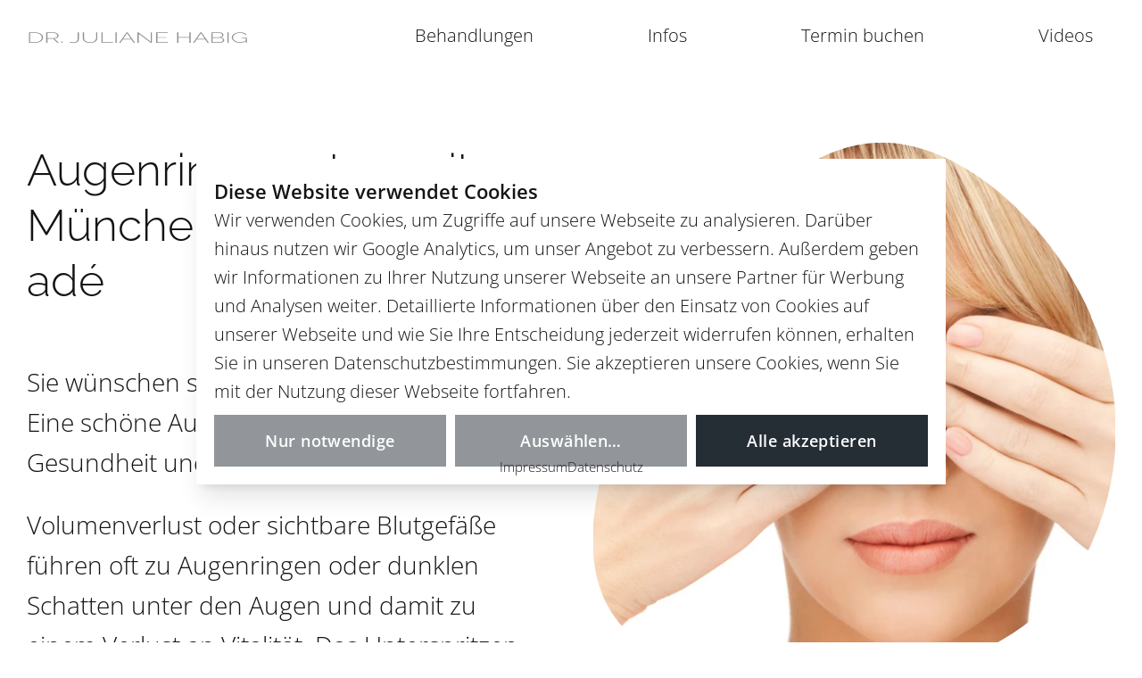

--- FILE ---
content_type: text/html; charset=UTF-8
request_url: https://www.schoene-haut.info/augenringe-unterspritzen-muenchen
body_size: 20503
content:
<!doctype html>
<html lang="de">
    <head>
        <meta charset="utf-8">
        <meta http-equiv="X-UA-Compatible" content="IE=edge">
        <meta name="viewport" content="width=device-width, initial-scale=1.0, viewport-fit=cover">
        <title>Augenringe unterspritzen München | Dr. Juliane Habig</title>
        <link rel="preload" as="style" href="https://www.schoene-haut.info/build/assets/site-BY-XfzHM.css" /><link rel="preload" as="style" href="https://www.schoene-haut.info/build/assets/site-gARsjYyn.css" /><link rel="modulepreload" href="https://www.schoene-haut.info/build/assets/site-s6VfakL7.js" /><link rel="modulepreload" href="https://www.schoene-haut.info/build/assets/accordion-element-CmBIqzFO.js" /><link rel="modulepreload" href="https://www.schoene-haut.info/build/assets/cookie-consent-CzhFeyVG.js" /><link rel="modulepreload" href="https://www.schoene-haut.info/build/assets/cookie-consent-CQUQK0xQ.js" /><link rel="stylesheet" href="https://www.schoene-haut.info/build/assets/site-BY-XfzHM.css" /><link rel="stylesheet" href="https://www.schoene-haut.info/build/assets/site-gARsjYyn.css" /><script type="module" src="https://www.schoene-haut.info/build/assets/site-s6VfakL7.js"></script>
        <meta name="description" content="Augenringe unterspritzen ➤ mit Hyaluronsäure ✓ bei Dr. Juliane Habig in München ➤ umfangreiche Beratung ✓ Kosten der Behandlung? ✓→ Buchen Sie HIER" />

<link rel="canonical" href="https://www.schoene-haut.info/augenringe-unterspritzen-muenchen">

        <meta property="og:locale" content="de_DE">
<meta property="og:type" content="website">
<meta property="og:title" content="Augenringe unterspritzen München | Dr. Juliane Habig | schoene-haut">
<meta property="og:description" content="Augenringe unterspritzen ➤ mit Hyaluronsäure ✓ bei Dr. Juliane Habig in München ➤ umfangreiche Beratung ✓ Kosten der Behandlung? ✓→ Buchen Sie HIER">
<meta property="og:url" content="https://www.schoene-haut.info/augenringe-unterspritzen-muenchen">
<meta property="og:site_name" content="schoene-haut">

        <link rel="sitemap" type="application/xml" title="Sitemap" href="https://www.schoene-haut.info/sitemap.xml">
        <link rel="icon" type="image/x-icon" href="/favicon.ico">

        <script data-init='["G-NVR0LS5VQL",["google_analytics","google_ads","youtube","jameda","proven_expert","external_widgets"]]'></script>
<link rel="modulepreload" href="https://www.schoene-haut.info/build/assets/init-DzlQEjBY.js" /><link rel="modulepreload" href="https://www.schoene-haut.info/build/assets/cookie-consent-CQUQK0xQ.js" /><script type="module" src="https://www.schoene-haut.info/build/assets/init-DzlQEjBY.js"></script>

        <link rel="modulepreload" href="https://www.schoene-haut.info/build/assets/collapsed-text-CXEnBxD6.js" /><script type="module" src="https://www.schoene-haut.info/build/assets/collapsed-text-CXEnBxD6.js"></script><link rel="modulepreload" href="https://www.schoene-haut.info/build/assets/video-DiQjUWJz.js" /><script type="module" src="https://www.schoene-haut.info/build/assets/video-DiQjUWJz.js"></script>
<link rel="modulepreload" href="https://www.schoene-haut.info/build/assets/excerpt-readmore-hzrqrb8w.js" /><script type="module" src="https://www.schoene-haut.info/build/assets/excerpt-readmore-hzrqrb8w.js"></script>
<link rel="preload" as="style" href="https://www.schoene-haut.info/build/assets/tiny-slider-B-ynwRca.css" /><link rel="modulepreload" href="https://www.schoene-haut.info/build/assets/tiny-slider-HwNMpo1g.js" /><link rel="stylesheet" href="https://www.schoene-haut.info/build/assets/tiny-slider-B-ynwRca.css" /><script type="module" src="https://www.schoene-haut.info/build/assets/tiny-slider-HwNMpo1g.js"></script>

        <!-- Matomo Tag Manager -->
        <script>
            var _mtm = window._mtm = window._mtm || [];
            _mtm.push({'mtm.startTime': (new Date().getTime()), 'event': 'mtm.Start'});
            (function() {
            var d=document, g=d.createElement('script'), s=d.getElementsByTagName('script')[0];
            g.async=true; g.src='https://analytics.kabocom.com/matomo/js/container_bnS6PJlo.js'; s.parentNode.insertBefore(g,s);
            })();
        </script>
        <!-- End Matomo Tag Manager -->
    </head>
    <body>
        <header>
    <div>
        <a href="/" class="logo"><img src="https://www.schoene-haut.info/build/assets/logo-Cxyj_Kdm.svg"
    alt="Logo"
    width="250"
    height="25"
    class="w-[250px] h-auto
    "></a>

        <nav>
            <div class="breadcrumbs"></div>

            <menu>
                
                <li>
                    
                        <label>Behandlungen</label>
                    

                    
                        
                            <div>
                        

                        <ul>
                <li>
                    

                    
                        

                        <ul>
                <li>
                    
                        <label>Ästhetische Behandlungen</label>
                    

                    
                        

                        <ul>
                <li>
                    
                        <a href="/faltenbehandlung-muenchen">Faltenbehandlung</a>
                    

                    
                </li>
                
                <li>
                    
                        <a href="/botox-muenchen">Botoxbehandlung</a>
                    

                    
                </li>
                
                <li>
                    
                        <a href="/faltenunterspritzung-muenchen">Faltenunterspritzung</a>
                    

                    
                </li>
                
                <li>
                    
                        <a href="/skinbooster-muenchen">Skinbooster</a>
                    

                    
                </li>
                
                <li>
                    
                        <a href="/augenringe-unterspritzen-muenchen">Augenringe unterspritzen</a>
                    

                    
                </li>
                
                <li>
                    
                        <a href="/lippen-aufspritzen-muenchen">Lippen aufspritzen</a>
                    

                    
                </li>
                
                <li>
                    
                        <a href="/nasolabialfalte-unterspritzen-muenchen">Nasolabialfalte unterspritzen</a>
                    

                    
                </li>
                
                <li>
                    
                        <a href="/jawline-unterspritzen-muenchen">Jawline Contouring</a>
                    

                    
                </li>
                
                <li>
                    
                        <a href="/fadenlifting">Fadenlifting</a>
                    

                    
                </li>
                
                <li>
                    
                        <a href="/verschoenerung-spezieller-areale">Verschönerung spezieller Areale</a>
                    

                    
                </li>
                </ul>

                        
                    
                </li>
                </ul>

                        
                    
                </li>
                
                <li>
                    

                    
                        

                        <ul>
                <li>
                    
                        <label>Medizinische Behandlungen</label>
                    

                    
                        

                        <ul>
                <li>
                    
                        <a href="/aknebehandlung-muenchen">Aknebehandlung</a>
                    

                    
                </li>
                
                <li>
                    
                        <a href="/medizinisches-peeling-muenchen">Medizinische Peelings</a>
                    

                    
                </li>
                
                <li>
                    
                        <a href="/behandlungen/kombinations-und-mosaik-peelings">Kombinationspeeling</a>
                    

                    
                </li>
                
                <li>
                    
                        <a href="/tca-peeling-muenchen">TCA Peeling</a>
                    

                    
                </li>
                
                <li>
                    
                        <a href="/dermasanding">Dermasanding</a>
                    

                    
                </li>
                
                <li>
                    
                        <a href="/behandlungen/subcision">Subcision</a>
                    

                    
                </li>
                
                <li>
                    
                        <a href="/behandlungen/dermatochirurgie-ambulante-operationen">Ambulante Operationen</a>
                    

                    
                </li>
                
                <li>
                    
                        <a href="/behandlungen/hautkrebs">Muttermale &amp; Hautkrebs</a>
                    

                    
                </li>
                
                <li>
                    
                        <a href="/pigmentflecken-entfernen-muenchen">Pigmentflecken</a>
                    

                    
                </li>
                
                <li>
                    
                        <a href="/behandlungen/rosacea-couperose-rote-aederchen">Couperose &amp; Rosacea</a>
                    

                    
                </li>
                
                <li>
                    
                        <a href="/hyperhidrose-muenchen">Hyperhidrose</a>
                    

                    
                </li>
                </ul>

                        
                    
                </li>
                </ul>

                        
                    
                </li>
                
                <li>
                    

                    
                        

                        <ul>
                <li>
                    
                        <label>Kosmetische Behandlungen</label>
                    

                    
                        

                        <ul>
                <li>
                    
                        <a href="/medizinische-kosmetik-muenchen">Medizinische Kosmetik</a>
                    

                    
                </li>
                
                <li>
                    
                        <a href="/medizinische-gesichtsreinigung-muenchen">Med. Gesichtsreinigung</a>
                    

                    
                </li>
                
                <li>
                    
                        <a href="/fruchtsaeurepeeling-muenchen">Fruchtsäurepeeling</a>
                    

                    
                </li>
                
                <li>
                    
                        <a href="/green-peeling-muenchen">Green Peeling</a>
                    

                    
                </li>
                
                <li>
                    
                        <a href="/behandlungen/anti-pigment-brightening-miami-peelings">Anti Pigment Peeling</a>
                    

                    
                </li>
                
                <li>
                    
                        <a href="/microneedling-muenchen">Microneedling</a>
                    

                    
                </li>
                
                <li>
                    
                        <a href="/behandlungen/ipl-o2-ipl">IPL Behandlung</a>
                    

                    
                </li>
                
                <li>
                    
                        <a href="/haarentfernung-muenchen">Haarentfernung</a>
                    

                    
                </li>
                
                <li>
                    
                        <a href="/microdermabrasion-muenchen">Microdermabrasion</a>
                    

                    
                </li>
                
                <li>
                    
                        <a href="/behandlungen/durchblutungsmasken">Glow To Go</a>
                    

                    
                </li>
                </ul>

                        
                    
                </li>
                </ul>

                        
                    
                </li>
                </ul>

                        
                            </div>
                        
                    
                </li>
                
                <li>
                    
                        <label>Infos</label>
                    

                    
                        
                            <div>
                        

                        <ul>
                <li>
                    

                    
                        

                        <ul>
                <li>
                    
                        <label>Fachärztin</label>
                    

                    
                        

                        <ul>
                <li>
                    
                        <a href="/expertise-dr-juliane-habig">Dr. med. Juliane Habig</a>
                    

                    
                </li>
                </ul>

                        
                    
                </li>
                </ul>

                        
                    
                </li>
                
                <li>
                    

                    
                        

                        <ul>
                <li>
                    
                        <label>Unser Service</label>
                    

                    
                        

                        <ul>
                <li>
                    
                        <a href="/termin-vereinbaren">Termin vereinbaren</a>
                    

                    
                </li>
                
                <li>
                    
                        <a href="/kontakt">Kontakt &amp; Anfahrt</a>
                    

                    
                </li>
                </ul>

                        
                    
                </li>
                </ul>

                        
                    
                </li>
                </ul>

                        
                            </div>
                        
                    
                </li>
                
                <li>
                    
                        <a href="/termin-vereinbaren">Termin buchen</a>
                    

                    
                </li>
                
                <li>
                    
                        <a href="/videos">Videos</a>
                    

                    
                </li>
                
            </menu>
        </nav>

        <button aria-label="Menü">
            <svg width="56" height="56" xmlns="http://www.w3.org/2000/svg">
                <rect width="100%" height="100%" fill="none" stroke="none"/>
                <g stroke="#141413" stroke-linecap="round" stroke-width="1.6">
                    <line x1="14" y1="15.6" x2="42" y2="15.6"/>
                    <line x1="14" y1="26.8" x2="42" y2="26.8"/>
                    <line x1="14" y1="38" x2="42" y2="38"/>
                </g>
            </svg>
        </button>
    </div>
</header>

        <main>
            



    
    <section class="section-1">
    <div class="grid lg:grid-cols-2 gap-6 xl:gap-x-10 xl:gap-y-4 lg:mt-8">
    <div class="lg:self-end">
        
    <h1 class="lg:text-[38px] xl:text-[50px] leading-tight">Augenringe unterspritzen München - müde Augen adé</h1>


    </div>
    <div class="row-span-2 ">
        


<picture class="block">
    
        <source srcset="
            
                
                    
                    
                        /img/asset/YXNzZXRzL2F1Z2VucmluZ2UtdW50ZXJzcHJpdHplbi9hZG9iZXN0b2NrXzMwNzM2MjEzX3N5ZGEtcHJvZHVjdGlvbnMuanBn/adobestock_30736213_syda-productions.jpg?w=610&h=634&fm=webp&fit=crop-58-37-1&s=121f32329e4a203dd87623987b07ba91 1x,
                    
                
                    
                    
                        /img/asset/YXNzZXRzL2F1Z2VucmluZ2UtdW50ZXJzcHJpdHplbi9hZG9iZXN0b2NrXzMwNzM2MjEzX3N5ZGEtcHJvZHVjdGlvbnMuanBn/adobestock_30736213_syda-productions.jpg?w=1220&h=1268&fm=webp&fit=crop-58-37-1&s=46b44d2150a78cc0b56ff61c61c80b32 2x
                    
                
             
            " type="image/webp">
    
        <source srcset="
            
                
                    
                    
                        /img/asset/YXNzZXRzL2F1Z2VucmluZ2UtdW50ZXJzcHJpdHplbi9hZG9iZXN0b2NrXzMwNzM2MjEzX3N5ZGEtcHJvZHVjdGlvbnMuanBn/adobestock_30736213_syda-productions.jpg?w=610&h=634&fm=jpeg&fit=crop-58-37-1&s=b38c7c08c4404e2dace66f4c6702cf40 1x,
                    
                
                    
                    
                        /img/asset/YXNzZXRzL2F1Z2VucmluZ2UtdW50ZXJzcHJpdHplbi9hZG9iZXN0b2NrXzMwNzM2MjEzX3N5ZGEtcHJvZHVjdGlvbnMuanBn/adobestock_30736213_syda-productions.jpg?w=1220&h=1268&fm=jpeg&fit=crop-58-37-1&s=5ba19eb053b5d72c4374d3d78b11f136 2x
                    
                
             
            " type="image/jpeg">
    
    <img src="/img/asset/YXNzZXRzL2F1Z2VucmluZ2UtdW50ZXJzcHJpdHplbi9hZG9iZXN0b2NrXzMwNzM2MjEzX3N5ZGEtcHJvZHVjdGlvbnMuanBn/adobestock_30736213_syda-productions.jpg?w=610&h=634&s=611f60f005339a7351a724304f1cadae" alt="Augenringe unterspritzen München - Dr. Juliane Habig" width="610" height="634" class="object-cover mask-2" style="object-position: 58% 37%">
</picture>



    </div>
    <div class="intro text-dark text-links">
        
    
        
            <p>Sie wünschen sich strahlend schöne Augen?Eine schöne Augenpartie drückt Jugend, Gesundheit und Attraktivität aus.</p><p>Volumenverlust oder sichtbare Blutgefäße führen oft zu Augenringen oder dunklen Schatten unter den Augen und damit zu einem Verlust an Vitalität. Das Unterspritzen der Augenringe  bringt Ihre Augenpartie wieder zum Strahlen.</p>
        
    


    </div>
</div>
</section>


    <section class="section-2">
    <section class="cm:2 my-16">
    <div class="quote max-w-[715px] mx-auto text-center before:content-quote before:inline-block before:mb-2">
        
    
        
            <p>Meine Augenringe waren schon gleich nach der Behandlung nicht mehr zu sehen</p>
        
    


    </div>
</section>
</section>


    <section class="section-4">
    <div class="xl:pt-8 flex justify-between
    max-xl:flex-col
    max-xl:items-center max-xl:gap-y-12
    xl:space-x-10">
    <div class="text-links
        max-w-desktop-inset/2">
        
    
        
            <h2>Der schonende Ausgleich</h2><p>Eine leichte Unterspritzung mit Hyaluronsäure reicht aus, um entstandene Augenringe schonend auszugleichen und wieder in das normale, natürliche Hautniveau anzuheben.</p><p>Ihr Vorteil liegt darin, dass Hyaluron vom Körper selbst hergestellt wird und somit ein besonders verträglicher Stoff ist.</p><p>Die Unterspritzung  der Augenringe mit Hyaluron überzeugt mit schönen, natürlichen Ergebnissen, die sich unauffällig in die Harmonie des gesamten Gesichts einfügen.</p>
        
    


    </div>
    
        <aside>
            
                <div class="px-8 py-6 sm:px-12 sm:py-8 !mb-0 bg-text-light text-links shadow-50 w-full max-sm:w-[100vw] sm:min-w-desktop-inset/2 xl:min-w-min xl:-my-8 xl:w-[45vw] xl:max-w-desktop-inset/2 max-sm:text-xs max-sm:overflow-x-auto
    [&>table>tbody>tr>*:first-child]:break-keep [&>table>tbody>tr>*]:border-0
    max-md:[&>table>tbody>tr]:flex max-md:[&>table>tbody>tr]:flex-col max-md:[&>table>tbody>tr>*]:py-2
    ">
    <h2>Kurzinfo Augenringe unterspritzen</h2><table><tbody><tr><th><p>Behandlungsdauer:</p></th><td><p>Ca. 20 Minuten</p></td></tr><tr><th><p>Betäubung:</p></th><td><p>Keine erforderlich.</p></td></tr><tr><th><p>Gesellschaftsfähig:</p></th><td><p>Sofort, in seltenen Fällen können Schwellungen oder kleine Blutungen auftreten, die innerhalb weniger Tage verschwinden</p></td></tr><tr><th><p>Sport:</p></th><td><p>Ab dem 1. Tag wieder möglich</p></td></tr><tr><th><p>Make-Up:</p></th><td><p>Sofort möglich</p></td></tr><tr><th><p>Sichtbarkeit:</p></th><td><p>Sofort</p></td></tr><tr><th><p>Haltbarkeit:</p></th><td><p>Ca. 9-24 Monate</p></td></tr></tbody></table>
</div>

            
        </aside>
    
</div>
</section>


    <section class="section-3">
    <div class="max-w-desktop">
    

    <div class="grid lg:grid-cols-2 lg:min-h-[720px] bg-secondary
"">
        <div class="max-md:aspect-square ">
            


<picture class="block h-full w-full">
    
        <source srcset="
            
                
                    
                    
                        /img/asset/YXNzZXRzL2F1Z2VucmluZ2UtdW50ZXJzcHJpdHplbi8zMzAuanBn/330.jpg?w=720&h=797&fm=webp&fit=crop-50-50-1&s=200b924dfe2efb974273429834055c0d 1x,
                    
                
                    
                    
                        /img/asset/YXNzZXRzL2F1Z2VucmluZ2UtdW50ZXJzcHJpdHplbi8zMzAuanBn/330.jpg?w=1440&h=1594&fm=webp&fit=crop-50-50-1&s=04d5208d62dfca8b1bfb95783b582349 2x
                    
                
             
            " type="image/webp">
    
        <source srcset="
            
                
                    
                    
                        /img/asset/YXNzZXRzL2F1Z2VucmluZ2UtdW50ZXJzcHJpdHplbi8zMzAuanBn/330.jpg?w=720&h=797&fm=jpeg&fit=crop-50-50-1&s=27bf29ed017fd9351b5c3981d3b18ca5 1x,
                    
                
                    
                    
                        /img/asset/YXNzZXRzL2F1Z2VucmluZ2UtdW50ZXJzcHJpdHplbi8zMzAuanBn/330.jpg?w=1440&h=1594&fm=jpeg&fit=crop-50-50-1&s=5af574178964dff5a66da0558cf9e156 2x
                    
                
             
            " type="image/jpeg">
    
    <img src="/img/asset/YXNzZXRzL2F1Z2VucmluZ2UtdW50ZXJzcHJpdHplbi8zMzAuanBn/330.jpg?w=720&h=797&s=1b0e3987c937bc617510b5ab5292ecdc" alt="Augenringe unterspritzen München" width="720" height="797" class="object-cover w-full h-full" style="object-position: 50% 50%">
</picture>



        </div>
        <div class="p-4 xl:pt-16 xl:px-20 flex items-center">
            <div class="flex items-start content-center">
                
                <div>
                    
                        
    <H2 class="headline-1 lg:mb-8 xl:mb-12">Ihre Vorteile einer Unterspritzung der Augenringe</H2>


                    
                    
                        <div>
    
        
            <div class="whitespace-pre-wrap"><p><strong>Deutlich jüngeres Aussehen</strong></p><ul><li><p>Schneller Behandlungserfolg</p></li><li><p>Strahlendere Augenpartie</p></li><li><p>Ausgleich des Volumenverlusts</p></li><li><p>Frischer Gesichtsausdruck</p></li><li><p>Kein müdes Aussehen mehr</p></li><li><p>Reduktion der Falten in der Augenregion</p></li><li><p>Äußerst erfahrene Fachärztin</p></li><li><p>Sensible Behandlungstechnik</p></li></ul></div>
        
    

</div>
                    
                </div>
                
            </div>
        </div>
    </div>
</div>
</section>


    <section class="section-14">
    <div class="max-w-desktop py-9 px-4 sm:px-9 xl:p-12
    bg-primary-200

    ">

    
    <H2 class="headline-1 pt-2 pb-8 max-xl:text-center">Warum wir?</H2>



    <div class="grid gap-9 xl:gap-24 text-center
        
        xl:grid-cols-3
        
        
        
        ">
        
            <div>
                <div class="font-semibold m-0">25 + Jahre Erfahrung</div>
                
    
        
            <p>Spezialistin für das Unterspritzen der Augenringe mit mehr als 25 Jahren Erfahrung</p>
        
    


            </div>
        
            <div>
                <div class="font-semibold m-0">4.000+ erfolgreiche Behandlungen</div>
                
    
        
            <p>Dr. Juliane Habig hat weit über 4.000 Unterspritzungen der Augenringe in München durchgeführt</p>
        
    


            </div>
        
            <div>
                <div class="font-semibold m-0">Höchste Qualitätsstandards</div>
                
    
        
            <p>Eingesetzte Technik und Auswahl der verwendeten Produkte erfolgten nur nach höchsten Qualitätsstandards</p>
        
    


            </div>
        
    </div>
</div>
</section>


    <section class="section-17">
    <div class="max-w-desktop">
    <div class="text-center py-9 px-4 sm:px-9 xl:p-12 bg-secondary-200">
    <p class="body-title">Sie haben Fragen oder wünschen einen Termin?</p>
    <p>
        <a class="btn text-xl !bg-primary-800" href="
            
            /termin-vereinbaren
        ">Termin vereinbaren</a>
    </p>
</div>

</div>
</section>


    <section class="section-4">
    <div class="xl:pt-8 flex justify-between
    max-xl:flex-col
    max-xl:items-center max-xl:gap-y-12
    xl:space-x-10">
    <div class="text-links
        max-w-desktop-inset/2">
        
    
        
            <h2>Was sind die Gründe für die Entstehung von Augenringen?</h2><p>Genetische Veranlagung, Alterungsprozesse, stresslastige Lebensführung und negative Umwelteinflüsse hinterlassen häufig im zarten Hautbereich der Augenpartie erste Spuren von eingesunkenen Augenringen. Diese können sich zunehmend verstärken und einen <strong>müden Eindruck</strong> vermitteln.</p><p>Um diese Region wieder zu verjüngen und einen strahlenden Ausdruck zurück zu gewinnen, bieten wir Ihnen gezielte Behandlungsmöglichkeiten mit natürlichen Ergebnissen. Hierbei gibt es verschiedene <a target="_blank" href="/faltenbehandlung-muenchen" title="Faltenbehandlung M&uuml;nchen">Faltenbehandlungen</a>, die mit Hyaluron durchgeführt werden, wie z.B. die <a target="_blank" href="/faltenunterspritzung-muenchen" title="Faltenunterspritzung M&uuml;nchen">Faltenunterspritzung</a>, das <a target="_blank" href="/lippen-aufspritzen-muenchen" title="Lippen aufspritzen M&uuml;nchen">Lippen aufspitzen </a>oder auch die Kombination mit einer <a target="_blank" href="/botox-muenchen" title="Botox M&uuml;nchen">Botoxbehandlung</a>.</p><h2>Tränenrinne unterspritzen – warum macht man das?</h2><p>Augenringe und <strong>eingesunkene Tränenrinnen</strong> (sog. Tear Troughs) können bereits früh auch bei jungen Menschen auftreten und sie abgespannt und älter aussehen lassen. Dabei besteht anlagebedingt eine Verminderung des Unterhautfetts in diesem Bereich, wobei die <strong>dunklen Schatten</strong> noch über ein „Durchscheinen“ kleiner bläulicher Gefäße verstärkt werden können.</p><p>Eine Behandlung mit Hyaluronsäure lässt Ihre <strong>Augenringe verschwinden</strong> und bringt Ihre Augenpartie wieder zum Strahlen. Wir füllen die Tränenrinne professionell auf und entfernen Augenringe mit einer sanften Methode, damit Ihr Blick wieder frisch und fröhlich wirkt. Und das Alles ganz ohne eine OP!</p>
        
    


    </div>
    
        <aside>
            
                <div class="xl:w-[410px]">
    <div class="headline-1">Das sagen unsere Patienten</div>
    <div class="flex flex-col space-y-2">
        
            
                
                    <div class="w-fit mt-5">
                        
                        <div>
                            
                                <a href="https://www.jameda.de/muenchen/aerzte/hautaerzte-dermatologen-geschlechtskrankheiten/dr-juliane-habig/uebersicht/80358148_1/?utm_content=Top5&utm_source=Kunden-Homepages&utm_medium=Badges&utm_term=80358148&utm_campaign=Badges" target="_blank" rel="noopener noreferrer nofollow" class="block my-3">
                            
                                


<picture class="">
    
        <source srcset="
            
                
                    /img/asset/c2l0ZS92ZXJsaW5rdW5nZW4vamFtZWRhLXRvcC01LXdpZGdldC5wbmc/jameda-top-5-widget.png?w=266&h=165&fm=webp&s=8238fe104aa6b5a2f376b29906f644de
                
             
            " type="image/webp">
    
        <source srcset="
            
                
                    /img/asset/c2l0ZS92ZXJsaW5rdW5nZW4vamFtZWRhLXRvcC01LXdpZGdldC5wbmc/jameda-top-5-widget.png?w=266&h=165&fm=jpeg&s=00f7371fe8c142989832dfabcd49f84e
                
             
            " type="image/jpeg">
    
    <img src="/img/asset/c2l0ZS92ZXJsaW5rdW5nZW4vamFtZWRhLXRvcC01LXdpZGdldC5wbmc/jameda-top-5-widget.png?w=&h=&s=4ab1b1bc86f563a6140f22fa8c922ae1" alt="" width="266" height="165" class="object-cover !object-contain">
</picture>



                            
                                </a>
                            
                        </div>
                    </div>
                
            
                
            
                
            
        
            
                
            
                
                    <div class="w-fit mt-5">
                        
                        <div>
                            
                                <a href="https://www.jameda.de/muenchen/aerzte/hautaerzte-dermatologen-geschlechtskrankheiten/dr-juliane-habig/uebersicht/80358148_1/?utm_content=BWlast&utm_source=Kunden-Homepages&utm_medium=Badges&utm_term=80358148&utm_campaign=Badges" target="_blank" rel="noopener noreferrer nofollow" class="block my-3">
                            
                                


<picture class="">
    
        <source srcset="
            
                
                    /img/asset/c2l0ZS92ZXJsaW5rdW5nZW4vamFtZWRhLWV4emVsbGVudGUtZGVybWF0b2xvZ2luLXdpZGdldC5wbmc/jameda-exzellente-dermatologin-widget.png?w=266&h=165&fm=webp&s=275cdf3237420d1bbbf8c3746f095aa2
                
             
            " type="image/webp">
    
        <source srcset="
            
                
                    /img/asset/c2l0ZS92ZXJsaW5rdW5nZW4vamFtZWRhLWV4emVsbGVudGUtZGVybWF0b2xvZ2luLXdpZGdldC5wbmc/jameda-exzellente-dermatologin-widget.png?w=266&h=165&fm=jpeg&s=f341804e9de999849a20405ed739bdd6
                
             
            " type="image/jpeg">
    
    <img src="/img/asset/c2l0ZS92ZXJsaW5rdW5nZW4vamFtZWRhLWV4emVsbGVudGUtZGVybWF0b2xvZ2luLXdpZGdldC5wbmc/jameda-exzellente-dermatologin-widget.png?w=&h=&s=c92a7ca9ca4a1da69946ea88828f7e6e" alt="" width="266" height="165" class="object-cover !object-contain">
</picture>



                            
                                </a>
                            
                        </div>
                    </div>
                
            
                
            
        
    </div>
</div>

            
        </aside>
    
</div>
</section>


    <section class="section-4">
    <div class="xl:pt-8 flex justify-between
    max-xl:flex-col
    max-xl:items-center max-xl:gap-y-12
    xl:space-x-10">
    <div class="text-links
        non-aside">
        
    
        
            <h2>Augenringe unterspritzen – Der Ablauf auf einen Blick</h2>
        
    

    
        <section class="my-6 desktop:my-8 first:mt-0 last:mb-0">
            <ol class="space-y-2 px-0 my-8 list-none ol-decoration">
    
        <li class="
            relative pl-14 md:pl-16

            before:flex before:justify-center before:items-center
            before:w-9 before:h-9 md:before:w-12 md:before:h-12 before:mt-5 before:rounded-full
            before:bg-primary-200 before:text-dark
            before:text-lg md:before:text-2xl before:font-semibold
            before:absolute before:left-3
        ">
            <div class="text-links pt-2 md:pt-4">
                <div><p><strong>Vor der Behandlung</strong></p><p>Vor der Unterspritzung findet ein ausführliches Beratungsgespräch mit Frau Dr. Juliane Habig statt. Dabei werden Ihre anatomische Situation und die Hautstruktur der Augenpartie analysiert und die Möglichkeiten der Behandlung besprochen sowie die Frage geklärt, welches Ergebnis in Ihrem persönlichen Fall zu erwarten ist.</p></div>

                


            </div>
        </li>
    
        <li class="
            relative pl-14 md:pl-16

            before:flex before:justify-center before:items-center
            before:w-9 before:h-9 md:before:w-12 md:before:h-12 before:mt-5 before:rounded-full
            before:bg-primary-200 before:text-dark
            before:text-lg md:before:text-2xl before:font-semibold
            before:absolute before:left-3
        ">
            <div class="text-links pt-2 md:pt-4">
                <div><p><strong>Während der Behandlung</strong></p><p>Die Behandlung wird von Frau Dr. Habig durchgeführt und erfolgt mit extrem dünnen Nadeln, die kaum spürbar sind. Daher ist eine Betäubung nicht erforderlich. Die Behandlung dauert ca. 20 Minuten.</p></div>

                


            </div>
        </li>
    
        <li class="
            relative pl-14 md:pl-16

            before:flex before:justify-center before:items-center
            before:w-9 before:h-9 md:before:w-12 md:before:h-12 before:mt-5 before:rounded-full
            before:bg-primary-200 before:text-dark
            before:text-lg md:before:text-2xl before:font-semibold
            before:absolute before:left-3
        ">
            <div class="text-links pt-2 md:pt-4">
                <div><p><strong>Nach der Behandlung</strong></p><p>Nach der Unterspritzung können Sie ohne eine Ausfallzeit sofort wieder Ihren gewohnten Tätigkeiten nachgehen. Leichte Rötungen oder kleine Einblutungen können manchmal nach der Behandlung auftreten. Diese lassen sich sehr leicht mit Foundations oder Concealern abdecken und klingen in der Regel nach einigen Tagen wieder ab. Auf Wunsch erhalten Sie von uns ein Make-up.<br>Wir empfehlen aufgrund der Möglichkeit seltener, vorübergehender Rötungen, besonders wichtige Events erst nach 7 Tagen einzuplanen, damit Sie sich dabei vollends wohlfühlen.</p></div>

                

    <collapsed-text>
        <div class="hidden">
            <a href="/augenringe-unterspritzen-muenchen"
               class="text-sm text-primary font-semibold before:mr-2 before:align-text-top before:content-chevron-down-xs-light before:invert">weiterlesen</a>
        </div>

        <div class="mt-6">
            <p>Das Ergebnis kann bis zu 18 Monate anhalten.</p><p>Wichtige Informationen:  Der Abbau der Hyaluronsäure erfolgt langsam und natürlich. Wenn Sie ein dauerhaft glatteres Aussehen wünschen, empfehlen wir, die Unterspritzung in regelmäßigen Abständen zu wiederholen, bevor sich die Hyaluronsäure komplett abgebaut hat. Diese Abstände hängen von Ihrer individuellen Veranlagung, Lebensführung und der Viskosität bzw. Vernetzung der eingebrachten Hyaluronsäure ab. Realistisch sind Behandlungen alle 1 ½ Jahre.</p>
        </div>
    </collapsed-text>


            </div>
        </li>
    
</ol>


        </section>
    


    </div>
    
</div>
</section>


    <section class="section-4">
    <div class="xl:pt-8 flex justify-between
    max-xl:flex-col
    max-xl:items-center max-xl:gap-y-12
    xl:space-x-10">
    <div class="text-links
        non-aside">
        
    
        
            <h2>Nebenwirkungen und Risiken</h2><p>Eine Unterspritzung der Augenringe mit Hyaluronsäure birgt bei entsprechender Erfahrung und Vorsicht der behandelnden Ärztin / des behandelnden Arztes nur wenige Risiken für Komplikationen. Es können z.B. kleine Blutergüsse oder Schwellungen auftreten.</p><p>Eine Knötchenbildung kann durch die richtige Wahl des Hyaluronsäureprodukts (es darf nicht zu viskös bzw. fest sein) und die richtige Injektionstiefe vermieden werden.</p>
        
    


    </div>
    
</div>
</section>


    <section class="section-18">
    <div class="">
    

    <div class="max-w-non-aside">
        
    <H2 class="headline-1 mb-10">Ab wann ist eine Unterspritzung der Augenringe mit Hyaluronsäure sinnvoll?</H2>



        
            <div><p>Letztendlich kommt es in erster Linie auf Ihr Wohlbefinden an. Sobald Sie eingesunkene Augenringe bzw. eine eingesunkene Tränenfurche als störend empfinden, kann eine Unterspritzung mit Hyaluronsäure sinnvoll sein. Ob dies bei Ihnen der Fall ist, analysieren und besprechen wir gemeinsam.</p><h2>Was soll mit einer Hyaluron Unterspritzung der Augenringe erreicht werden?</h2><p>Das Ziel dieser Behandlung ist es, Ihre Augenpartie wieder Ihrem Erscheinungsbild aus jüngeren Jahren anzugleichen, um weniger müde und abgespannt auszusehen. Ein natürliches Ergebnis ist dabei sehr wichtig. Letztendlich soll Ihre Augenpartie nicht „gemacht“ aussehen, sondern so, als ob Sie erholt aus dem Urlaub kämen und sich wieder ein paar Jahre jugendliches Aussehen zurückgeholt hätten.</p></div>
        

        <div>
    
    
    
        
    
</div>

    </div>
</div>
</section>


    <section class="section-29">
    <div class="p-0 max-w-desktop">
    <div class="p-4 pb-0 xl:pt-16 xl:px-20 bg-primary-100">
        
    <H3 class="mb-0 headline-1">Behandlungsvideos zur Unterspritzung mit Hyaluron</H3>



        
            
                <div class="sm:odd:bg-primary-200
                    -mx-4 xl:-mx-20
                    px-4 xl:px-14
                    grid grid-cols-1
                    sm:grid-cols-2
                    ">
            

            <div class="flex py-8 sm:py-12 sm:px-6 gap-2 flex-col">
                <div>
                    
    



    <iframe data-src="https://www.youtube-nocookie.com/embed/906NEQWO2Uo" allow="autoplay; encrypted-media" allowfullscreen
        class="aspect-video w-full sm:max-w-[470px]"
        ></iframe>




                </div>
                <div class="flex-1">
                    <p>Behandlung ganzes Gesicht Hyaluron &amp; Botox</p>
                </div>
            </div>

            
        
            

            <div class="flex py-8 sm:py-12 sm:px-6 gap-2 flex-col">
                <div>
                    
    



    <iframe data-src="https://www.youtube-nocookie.com/embed/QBZH1TqnHP0" allow="autoplay; encrypted-media" allowfullscreen
        class="aspect-video w-full sm:max-w-[470px]"
        ></iframe>




                </div>
                <div class="flex-1">
                    <p>Unterspritzung der Kinnlinie</p>
                </div>
            </div>

            
                </div>
            
        
        
            <div class="odd:bg-primary-200
                -mx-4 xl:-mx-20
                px-4 xl:px-14
                pt-10 pb-12
                flex max-sm:flex-col items-center gap-4 sm:gap-10
                ">
                <div class="px-6 mt-4">
                    


<picture class="">
    
        <source srcset="
            
                
                    
                    
                        /img/asset/YXNzZXRzL3ZlcnNjaGllZGVuZS1mb3Rvcy8xMjMuanBn/123.jpg?w=195&h=195&fm=webp&fit=crop-50-50-1&s=91fd4c09ddcbe2929dd1ea36db33c030 1x,
                    
                
                    
                    
                        /img/asset/YXNzZXRzL3ZlcnNjaGllZGVuZS1mb3Rvcy8xMjMuanBn/123.jpg?w=390&h=390&fm=webp&fit=crop-50-50-1&s=e6004c326afa2c29a28ed85373dbe388 2x
                    
                
             
            " type="image/webp">
    
        <source srcset="
            
                
                    
                    
                        /img/asset/YXNzZXRzL3ZlcnNjaGllZGVuZS1mb3Rvcy8xMjMuanBn/123.jpg?w=195&h=195&fm=jpeg&fit=crop-50-50-1&s=d83cdb4b445d2b8a7db2f2528aafdf05 1x,
                    
                
                    
                    
                        /img/asset/YXNzZXRzL3ZlcnNjaGllZGVuZS1mb3Rvcy8xMjMuanBn/123.jpg?w=390&h=390&fm=jpeg&fit=crop-50-50-1&s=68c87fbcc3994ad937b234cb113270b6 2x
                    
                
             
            " type="image/jpeg">
    
    <img src="/img/asset/YXNzZXRzL3ZlcnNjaGllZGVuZS1mb3Rvcy8xMjMuanBn/123.jpg?w=195&h=195&s=5cf4c8d373be76866ed0857928729dc4" alt="" width="195" height="195" class="object-cover rounded-full" style="object-position: 50% 50%">
</picture>



                </div>
                <div class="flex flex-col gap-y-4 items-start">
                    <div class="headline-1">Mehr Videos von Dr. Julie</div>
                    <a class="btn px-8 max-sm:self-stretch" href="https://www.youtube.com/channel/UCQouXKj-S7qcZvlmFMR6eNA/videos" target="_blank" rel="noopener noreferrer">Zum YouTube-Kanal</a>
                </div>
            </div>
        
    </div>
</div>
</section>


    <section class="section-29">
    <div class="p-0 max-w-desktop">
    <div class="p-4 pb-0 xl:pt-16 xl:px-20 bg-primary-100">
        
    <H2 class="mb-0 headline-1">Tipps für eine schöne Augenpartie</H2>



        
            
                <div class="sm:odd:bg-primary-200
                    -mx-4 xl:-mx-20
                    px-4 xl:px-14
                    grid grid-cols-1
                    sm:grid-cols-2
                    ">
            

            <div class="flex py-8 sm:py-12 sm:px-6 gap-2 flex-col">
                <div>
                    
    



    <iframe data-src="https://www.youtube-nocookie.com/embed/zMuHq7BuZk0" allow="autoplay; encrypted-media" allowfullscreen
        class="aspect-video w-full sm:max-w-[470px]"
        ></iframe>




                </div>
                <div class="flex-1">
                    <p>Brauchst Du eine Augencreme?</p>
                </div>
            </div>

            
        
            

            <div class="flex py-8 sm:py-12 sm:px-6 gap-2 flex-col">
                <div>
                    
    



    <iframe data-src="https://www.youtube-nocookie.com/embed/Soj3Yui6230" allow="autoplay; encrypted-media" allowfullscreen
        class="aspect-video w-full sm:max-w-[470px]"
        ></iframe>




                </div>
                <div class="flex-1">
                    <p>So bekommst Du eine strahlende Augenpartie</p>
                </div>
            </div>

            
                </div>
            
        
            
                <div class="sm:odd:bg-primary-200
                    -mx-4 xl:-mx-20
                    px-4 xl:px-14
                    grid grid-cols-1
                    sm:grid-cols-2
                    ">
            

            <div class="flex py-8 sm:py-12 sm:px-6 gap-2 flex-col">
                <div>
                    
    



    <iframe data-src="https://www.youtube-nocookie.com/embed/Init52RXeQo" allow="autoplay; encrypted-media" allowfullscreen
        class="aspect-video w-full sm:max-w-[470px]"
        ></iframe>




                </div>
                <div class="flex-1">
                    <p>Augenringe &amp; Augenschatten</p>
                </div>
            </div>

            
        
            

            <div class="flex py-8 sm:py-12 sm:px-6 gap-2 flex-col">
                <div>
                    
    



    <iframe data-src="https://www.youtube-nocookie.com/embed/_6SfBiNdERU" allow="autoplay; encrypted-media" allowfullscreen
        class="aspect-video w-full sm:max-w-[470px]"
        ></iframe>




                </div>
                <div class="flex-1">
                    <p>Die 5 allerbesten Tipps gegen Augenschwellungen</p>
                </div>
            </div>

            
                </div>
            
        
        
            <div class="odd:bg-primary-200
                -mx-4 xl:-mx-20
                px-4 xl:px-14
                pt-10 pb-12
                flex max-sm:flex-col items-center gap-4 sm:gap-10
                ">
                <div class="px-6 mt-4">
                    


<picture class="">
    
        <source srcset="
            
                
                    
                    
                        /img/asset/YXNzZXRzL2ZhbHRlbmJlaGFuZGx1bmcvMzQ2LmpwZw/346.jpg?w=195&h=195&fm=webp&fit=crop-50-50-1&s=adb9b542f18f3c35ad1fd9dd0b9539e2 1x,
                    
                
                    
                    
                        /img/asset/YXNzZXRzL2ZhbHRlbmJlaGFuZGx1bmcvMzQ2LmpwZw/346.jpg?w=390&h=390&fm=webp&fit=crop-50-50-1&s=a05788869ead8313a3dd527b20bbfda7 2x
                    
                
             
            " type="image/webp">
    
        <source srcset="
            
                
                    
                    
                        /img/asset/YXNzZXRzL2ZhbHRlbmJlaGFuZGx1bmcvMzQ2LmpwZw/346.jpg?w=195&h=195&fm=jpeg&fit=crop-50-50-1&s=43dea3440f53b7202558189433ec7e3f 1x,
                    
                
                    
                    
                        /img/asset/YXNzZXRzL2ZhbHRlbmJlaGFuZGx1bmcvMzQ2LmpwZw/346.jpg?w=390&h=390&fm=jpeg&fit=crop-50-50-1&s=4c20a4b47ce966b2d29f6cff8970baeb 2x
                    
                
             
            " type="image/jpeg">
    
    <img src="/img/asset/YXNzZXRzL2ZhbHRlbmJlaGFuZGx1bmcvMzQ2LmpwZw/346.jpg?w=195&h=195&s=c3980fb2cf1b57cd1ccfe0f14d7b97bf" alt="Frau Dr. Habig als Illustration mit einer Lupe in der Hand vor dem Auge" width="195" height="195" class="object-cover rounded-full" style="object-position: 50% 50%">
</picture>



                </div>
                <div class="flex flex-col gap-y-4 items-start">
                    <div class="headline-1">Mehr Videos von Dr. Julie</div>
                    <a class="btn px-8 max-sm:self-stretch" href="https://www.youtube.com/channel/UCQouXKj-S7qcZvlmFMR6eNA/videos" target="_blank" rel="noopener noreferrer">Zum YouTube-Kanal</a>
                </div>
            </div>
        
    </div>
</div>
</section>


    <section class="section-4">
    <div class="xl:pt-8 flex justify-between
    max-xl:flex-col
    max-xl:items-center max-xl:gap-y-12
    xl:space-x-10">
    <div class="text-links
        non-aside">
        
    
        
            <h3>Augenringe unterspritzen München Erfahrungen</h3><p><strong>Wie wichtig ist das Vertrauen zur Ärztin / zum Arzt?</strong><br>Sie sollten sich nur von einer Ärztin / einem Arzt behandeln lassen, zu der / dem Sie Vertrauen haben. Exorbitant wichtig sind die richtige fachärztliche Qualifikation, langjährige Erfahrung und behutsames Vorgehen, ergänzend natürlich auch der „ästhetische Blick“.</p>
        
    


    </div>
    
</div>
</section>


    <section class="section-19">
    <div class="lg:grid lg:grid-cols-2 lg:max-w-desktop">

    <div class="px-2 sm:px-6 xl:px-12 py-8 lg:py-14 bg-secondary-200">
        <div class="lg:max-w-desktop-inset/2
            h-full flex flex-col justify-center
            ">
            <div class="text-links">
                
    <H3 class="headline-1 mb-6 md:mb-12">Erfahrung und Kompetenz sorgen für Vertrauen</H3>


                
    
        
            <p><strong>Fachärztin Dr. Juliane Habig</strong></p><ul><li><p>Fachärztin für Dermatologie und Venerologie, Allergologie, ambulante Operationen</p></li><li><p>Spezialgebiet: ästhetisch-dermatologische Behandlungen</p></li><li><p>Über 25 Jahre Erfahrung, ständige Fort- und Weiterbildungen</p></li><li><p>Mitglied in renommierten Fachgesellschaften wie der Deutschen Dermatologischen Gesellschaft e.V. <a rel="nofollow" href="https://derma.de/">(DDG)</a>, Deutschen Gesellschaft für Dermatochirurgie e.V. <a rel="nofollow" href="https://dgdc.de/">(DGDC)</a>, Deutschen Gesellschaft für Ästhetische Botulinumtoxin Therapie e.V. <a rel="nofollow" href="https://www.dgbt.de/">(DGBT)</a>, International Peeling Society <a rel="nofollow" href="https://www.peelingsociety.com/">(IPS)</a>, Gesellschaft für Dermopharmazie e.V. <a rel="nofollow" href="http://www.gd-online.de/">(GD)</a>, Gesellschaft Deutscher Chemiker <a rel="nofollow" href="https://www.gdch.de/">(GDCh)</a> sowie Ärzte gegen Tierversuche e.V <a rel="nofollow" href="https://www.aerzte-gegen-tierversuche.de/de/ueber-uns/vereinsportrait?mtm_campaign=ads_kamp_aegt&amp;gclid=Cj0KCQiAyMKbBhD1ARIsANs7rEGVeQcu81lbiE91Af7nAN2h_gS37ftsl3CzynZeRmP4d2S5Uf-2gnEaAnlrEALw_wcB">Verein</a></p></li></ul>
        
    


            </div>
        </div>
    </div>

    <div class="px-2 sm:px-6 xl:px-12 py-8 lg:py-14 bg-secondary">
        <div class="lg:max-w-desktop-inset/2
            text-text-light
            h-full flex flex-col justify-center
            items-center gap-y-10
            ">
            
                <div class="text-center">
                    <div class="block mx-auto
                        
                        
                        
                        ">
                        


<picture class="">
    
        <source srcset="
            
                
                    
                    
                        /img/asset/YXNzZXRzL2JvdG94LzEyNS5qcGc/125.jpg?w=195&h=195&fm=webp&fit=crop-50-50-1&s=b65dbbafd0b09f973bcf236d973e2348 1x,
                    
                
                    
                    
                        /img/asset/YXNzZXRzL2JvdG94LzEyNS5qcGc/125.jpg?w=390&h=390&fm=webp&fit=crop-50-50-1&s=72688d4a99206092984d0fead9ceae52 2x
                    
                
             
            " type="image/webp">
    
        <source srcset="
            
                
                    
                    
                        /img/asset/YXNzZXRzL2JvdG94LzEyNS5qcGc/125.jpg?w=195&h=195&fm=jpeg&fit=crop-50-50-1&s=fb5e2e428d681c7c6bdfad1b82ef28ac 1x,
                    
                
                    
                    
                        /img/asset/YXNzZXRzL2JvdG94LzEyNS5qcGc/125.jpg?w=390&h=390&fm=jpeg&fit=crop-50-50-1&s=0656ae56417b3a4495b0fd660bfc164b 2x
                    
                
             
            " type="image/jpeg">
    
    <img src="/img/asset/YXNzZXRzL2JvdG94LzEyNS5qcGc/125.jpg?w=195&h=195&s=43ca5eadcf6a3c6df750b0b9f32101a2" alt="Dr. Juliane Habig München Dermatologie" width="195" height="195" class="object-cover w-[195px] aspect-square rounded-full" style="object-position: 50% 50%">
</picture>



                    </div>
                    <div class="flex flex-col space-y-1 mt-2">
                        <div class="font-semibold">Dr. med. Juliane Habig</div>
                        
                            <div><a href="/expertise-dr-juliane-habig" class="text-light font-normal after:content-arrow-right-medium after:invert after:ml-2">Erfahren Sie mehr über mich</a></div>
                        
                    </div>
                </div>
            
        </div>
    </div>
</div>
</section>


    <section class="section-8">
    <div class="max-sm:-mx-3">
    
    <H3 class="headline-1 mb-9 max-sm:mx-3">Das sagen unsere Patienten zu Frau Dr. Juliane Habig</H3>


    <tiny-slider
        autoplay="1"
        controls="false"
        autoplay-timeout="8000"
        autoplay-hover-pause="true"
        autoplay-button-output="false"
        nav-position="bottom"
        speed="1000"
        gutter="500"
        items="1"
        responsive:400:gutter="600"
        responsive:500:gutter="700"
        responsive:600:gutter="800"
        responsive:652:gutter="100"
        responsive:800:gutter="0"
        class="flex flex-wrap justify-center">
        
            <div>
                <div class="mt-6 py-12

                    max-sm:px-4 max-sm:py-16
                    sm:max-w-[90vw] sm:w-[587px] xl:w-[787px] sm:min-h-[500px] xl:min-h-[600px] sm:px-16 xl:px-32 sm:mx-auto

                    flex flex-col justify-center relative

                    before:flex before:absolute before:justify-center before:inset-0 before:content-quote before:-my-6 before:z-10 before:h-[50px]

                    after:bg-secondary-200 after:mask-3 after:absolute after:inset-0 after:content-[''] after:-z-20 after:translate-z-0
                    max-sm:after:-left-1/2 max-sm:after:-right-1/2
                    ">
                    <excerpt-readmore excerpt-length="200">
                        <div class="whitespace-pre-line">
                            Ich bin Frau Dr Habig so dankbar für die Behandlung meiner Augenringe. Ich war bei mehreren Kollegen, die mir nicht helfen konnten. Nun kann ich wieder glücklich in den Spiegel schauen. Eine tolle Empfehlung!
                        </div>
                        <div class="mt-4 hidden">
                            <button class="font-normal text-sm before:content-chevron-down-dark before:mr-1">
                                Weiter lesen
                            </button>
                        </div>
                    </excerpt-readmore>
                    
                        <div class="flex space-x-2 content-center items-center my-4 text-sm">
                            
                                <div>
                                    <img src="https://www.schoene-haut.info/build/assets/Jameda-CZD9nM7L.svg" alt="Jameda Logo"
                                         width="48" height="48">
                                </div>
                            
                            <div>
                                Jameda Bewertung vom 13.04.2022
                            </div>
                        </div>

                        <div>
                            <a href="https://www.jameda.de/juliane-habig/hautarzt-dermatologe-allergologe/muenchen#" target="_blank" class="font-normal text-sm text-dark after:content-arrow-right-medium after:ml-1" rel="nofollow nooppener noreferrer">Sämtliche Bewertungen bei Jameda</a>
                        </div>
                    
                </div>
            </div>
        
    </tiny-slider>
</div>
</section>


    <section class="section-18">
    <div class="grid xl:grid-cols-2 gap-12 xl:gap-12">
    
        <div>
            


<picture class="block">
    
        <source srcset="
            
                
                    
                    
                        /img/asset/YXNzZXRzL2F1Z2VucmluZ2UtdW50ZXJzcHJpdHplbi9kci4tanVsaWFuZS1oYWJpZy5qcGc/dr.-juliane-habig.jpg?w=610&h=560&fm=webp&fit=crop-50-50-1&s=e26fefb10aac4247caf9bd2b8cfdc65e 1x,
                    
                
                    
                    
                        /img/asset/YXNzZXRzL2F1Z2VucmluZ2UtdW50ZXJzcHJpdHplbi9kci4tanVsaWFuZS1oYWJpZy5qcGc/dr.-juliane-habig.jpg?w=1220&h=1120&fm=webp&fit=crop-50-50-1&s=48ef1602f9b5e3966a578632e50c5bd9 2x
                    
                
             
            " type="image/webp">
    
        <source srcset="
            
                
                    
                    
                        /img/asset/YXNzZXRzL2F1Z2VucmluZ2UtdW50ZXJzcHJpdHplbi9kci4tanVsaWFuZS1oYWJpZy5qcGc/dr.-juliane-habig.jpg?w=610&h=560&fm=jpeg&fit=crop-50-50-1&s=49201c2bae116567e49b2aafdcb3febe 1x,
                    
                
                    
                    
                        /img/asset/YXNzZXRzL2F1Z2VucmluZ2UtdW50ZXJzcHJpdHplbi9kci4tanVsaWFuZS1oYWJpZy5qcGc/dr.-juliane-habig.jpg?w=1220&h=1120&fm=jpeg&fit=crop-50-50-1&s=e424cd8d4896948e9cb62e5c4bcb73ba 2x
                    
                
             
            " type="image/jpeg">
    
    <img src="/img/asset/YXNzZXRzL2F1Z2VucmluZ2UtdW50ZXJzcHJpdHplbi9kci4tanVsaWFuZS1oYWJpZy5qcGc/dr.-juliane-habig.jpg?w=610&h=560&s=8345b7464710b00b189b5d3d466a61c1" alt="Dr. Juliane Habig München Dermatologie" width="610" height="560" class="object-cover mask-1" style="object-position: 50% 50%">
</picture>



        </div>
    

    <div class="max-w-non-aside">
        
    <H3 class="headline-1 mb-10">Augenringe unterspritzen München Kosten</H3>



        

        <div>
    
    
    
        
            <accordion-element expanded>
                <p class="!my-0">
                    Was kostet die Behandlung mit Hyaluron?
                </p>
                <div class="mt-5 text-links">
                    
    
        
            <p>Die Kosten für das Unterspritzen der Augenringe bei uns in München beginnen bei ca. 650,- €. Der Preis richtet sich je nach der Menge der verwendeten Hyaluronsäure. Tränenrinnen- oder Furchen können unterschiedlich tief sein, daher kann man den Preis hier nicht pauschal festlegen.<br>Alle Kosten werden vor der Behandlung genau mit Ihnen besprochen, angepasst an den für Sie am Besten geeigneten Behandlungsplan. Sie können sich darauf verlassen, dass keine Behandlung ohne komplette Kostentransparenz durchgeführt wird.</p>
        
    


                </div>
            </accordion-element>
        
            <accordion-element >
                <p class="!my-0">
                    Billig ist nicht immer gut, warum?
                </p>
                <div class="mt-5 text-links">
                    
    
        
            <p>Folgende Faktoren spielen eine Rolle für den Preis: Die fachärztliche Qualifikation, Spezialausbildung und viele Jahre lange Erfahrung der Ärztin / des Arztes, die Qualität des eingesetzten Hyaluronsäurematerials sowie die Rahmenbedingungen der Behandlung (angenehmes, ruhiges Setting, kein Zeitdruck etc.), nicht zu vergessen der optimale „ästhetische Blick“ für jedes einzelne Gesicht.</p>
        
    


                </div>
            </accordion-element>
        
    
</div>

    </div>
</div>
</section>


    <section class="section-7">
    <div class="max-w-desktop">
    
        <div class="bg-primary-200 max-w-none mb-0 py-8 px-0">
            <div class="max-w-desktop-inset px-safe-4 mx-auto">
                
    <H3 class="headline-1 pt-5 pb-4">Ästhetische Behandlungen, die für Sie in Frage kommen können</H3>


            </div>
        </div>
    

    <div class="max-w-none relative
        before:content-[''] before:bg-primary-200 before:absolute before:inset-0 before:-z-10
        xl:before:bottom-20
        ">
        <div class="max-w-desktop-inset px-safe-4 mx-auto">

            <div class="max-xl:flex max-xl:flex-col max-xl:items-center max-xl:space-y-8 xl:grid xl:gap-8 xl:grid-cols-3">
                
                    <a href="/faltenunterspritzung-muenchen" class="transition duration-300 hover:scale-105 hover:z-10 w-full max-xl:max-w-lg no-underline">
    <div class="flex flex-col h-full shadow-50">
        
            


<picture class="block max-sm:aspect-square sm:h-72">
    
        <source srcset="
            
                
                    
                    
                        /img/asset/YXNzZXRzL3ZlcnNjaGllZGVuZS1mb3Rvcy8yMS5qcGc/21.jpg?w=360&h=360&fm=webp&fit=crop-50-50-1.2&s=af9ffd9a24b4ac3c520e0069d00198ab 1x,
                    
                
                    
                    
                        /img/asset/YXNzZXRzL3ZlcnNjaGllZGVuZS1mb3Rvcy8yMS5qcGc/21.jpg?w=720&h=720&fm=webp&fit=crop-50-50-1.2&s=eb35ffa2617ad7517c7a095a50115bfb 2x
                    
                
             
            " type="image/webp">
    
        <source srcset="
            
                
                    
                    
                        /img/asset/YXNzZXRzL3ZlcnNjaGllZGVuZS1mb3Rvcy8yMS5qcGc/21.jpg?w=360&h=360&fm=jpeg&fit=crop-50-50-1.2&s=9e7bd5a4c25e6eaf723d0369f5c96769 1x,
                    
                
                    
                    
                        /img/asset/YXNzZXRzL3ZlcnNjaGllZGVuZS1mb3Rvcy8yMS5qcGc/21.jpg?w=720&h=720&fm=jpeg&fit=crop-50-50-1.2&s=2c397428ded2a7fbf00ad66bbec57ae0 2x
                    
                
             
            " type="image/jpeg">
    
    <img src="/img/asset/YXNzZXRzL3ZlcnNjaGllZGVuZS1mb3Rvcy8yMS5qcGc/21.jpg?w=360&h=360&s=59ecff96f845c767850c6ae0d215e25a" alt="Faltenunterspritzung München" width="360" height="360" class="object-cover block h-full w-full" style="object-position: 50% 50%">
</picture>



        
        <div class="bg-background flex justify-center items-center p-4 h-20 headline-1 text-dark text-center">Faltenunterspritzung</div>
    </div>
</a>

                
                    <a href="/botox-muenchen" class="transition duration-300 hover:scale-105 hover:z-10 w-full max-xl:max-w-lg no-underline">
    <div class="flex flex-col h-full shadow-50">
        
            


<picture class="block max-sm:aspect-square sm:h-72">
    
        <source srcset="
            
                
                    
                    
                        /img/asset/YXNzZXRzL2JvdG94LzcxLmpwZw/71.jpg?w=360&h=360&fm=webp&fit=crop-50-50-1.2&s=02d13168b17a227f5c2f83da6c30c335 1x,
                    
                
                    
                    
                        /img/asset/YXNzZXRzL2JvdG94LzcxLmpwZw/71.jpg?w=720&h=720&fm=webp&fit=crop-50-50-1.2&s=d7f67484721ac75676b16b684b06cdbc 2x
                    
                
             
            " type="image/webp">
    
        <source srcset="
            
                
                    
                    
                        /img/asset/YXNzZXRzL2JvdG94LzcxLmpwZw/71.jpg?w=360&h=360&fm=jpeg&fit=crop-50-50-1.2&s=194184feac41810bad5cbdb40c501400 1x,
                    
                
                    
                    
                        /img/asset/YXNzZXRzL2JvdG94LzcxLmpwZw/71.jpg?w=720&h=720&fm=jpeg&fit=crop-50-50-1.2&s=7eb7aed1783085f37b5544f7e35bc6be 2x
                    
                
             
            " type="image/jpeg">
    
    <img src="/img/asset/YXNzZXRzL2JvdG94LzcxLmpwZw/71.jpg?w=360&h=360&s=a6a0b962ae772ba5d37e06b495d407cc" alt="Botox München" width="360" height="360" class="object-cover block h-full w-full" style="object-position: 50% 50%">
</picture>



        
        <div class="bg-background flex justify-center items-center p-4 h-20 headline-1 text-dark text-center">Botoxbehandlung</div>
    </div>
</a>

                
                    <a href="/microneedling-muenchen" class="transition duration-300 hover:scale-105 hover:z-10 w-full max-xl:max-w-lg no-underline">
    <div class="flex flex-col h-full shadow-50">
        
            


<picture class="block max-sm:aspect-square sm:h-72">
    
        <source srcset="
            
                
                    
                    
                        /img/asset/YXNzZXRzL2ZydWNodHNhZXVyZXBlZWxpbmcvMzA5LmpwZw/309.jpg?w=360&h=360&fm=webp&fit=crop-50-37-1&s=ec3c73deb3255421d42ad4d6eb15328b 1x,
                    
                
                    
                    
                        /img/asset/YXNzZXRzL2ZydWNodHNhZXVyZXBlZWxpbmcvMzA5LmpwZw/309.jpg?w=720&h=720&fm=webp&fit=crop-50-37-1&s=94da71eaa15b8db0353c07d1cf51214d 2x
                    
                
             
            " type="image/webp">
    
        <source srcset="
            
                
                    
                    
                        /img/asset/YXNzZXRzL2ZydWNodHNhZXVyZXBlZWxpbmcvMzA5LmpwZw/309.jpg?w=360&h=360&fm=jpeg&fit=crop-50-37-1&s=28a1eaa3a0975ccac78a302d040d506f 1x,
                    
                
                    
                    
                        /img/asset/YXNzZXRzL2ZydWNodHNhZXVyZXBlZWxpbmcvMzA5LmpwZw/309.jpg?w=720&h=720&fm=jpeg&fit=crop-50-37-1&s=697229b0617c32ae0fe1257857eb6759 2x
                    
                
             
            " type="image/jpeg">
    
    <img src="/img/asset/YXNzZXRzL2ZydWNodHNhZXVyZXBlZWxpbmcvMzA5LmpwZw/309.jpg?w=360&h=360&s=4d8df21632964553d57d9e4dca470f2d" alt="Microneedling München" width="360" height="360" class="object-cover block h-full w-full" style="object-position: 50% 37%">
</picture>



        
        <div class="bg-background flex justify-center items-center p-4 h-20 headline-1 text-dark text-center">Microneedling</div>
    </div>
</a>

                
            </div>

            
        </div>
    </div>
</div>
</section>


    <section class="section-18">
    <div class="">
    

    <div class="max-w-non-aside">
        
    <H4 class="headline-1 mb-10">FAQ zum Augenringe unterspritzen</H4>



        

        <div>
    
    
        
            <div itemscope itemtype="https://schema.org/FAQPage">
                <meta itemprop="name"  content="Augenringe unterspritzen">
                
                    <accordion-element expanded itemscope itemprop="mainEntity" itemtype="https://schema.org/Question">
                        <p class="!my-0" itemprop="name">
                            Wie entstehen Augenringe?
                        </p>
                        <div class="mt-5 text-links" itemscope itemprop="acceptedAnswer" itemtype="https://schema.org/Answer">
                            <div itemprop="text">
    
        
            <p>Augenringe können bereits, meist genetisch bedingt schon bei ganz jungen Menschen auftreten. Die Haut im Augenlidbereich ist die dünnste und durchsichtigste am ganzen Körper, und das übliche Unterhautfettgewebe fehlt oder ist nur wenig vorhanden. Blut- und Lymphgefässe gibt es dagegen viele, und bestimmte Vorgänge, die hier in oder unter der Haut ablaufen, zeigen sich deutlich mehr, als in anderen Hautbereichen, die besser durch Unterhautfettgewebe gepolstert sind. Die Lidhaut ist auch nach unten in einem Bereich der Augenhöhlenknochen mehr oder weniger fest rinnenförmig am Knochen angeheftet, teilweise durch bindegewebige Bändchen.</p><p>Je nach anatomischer Position und Festhaftung der Haut sowie der Hauttdicke, Anteil und Position des Fetts, ist diese Rinne weniger oder stärker ausgeprägt und Blutgefäße können durchschimmern. Mit zunehmendem Alter sacken die Haut und das darunter liegende Gewebe herab und verschieben sich, so dass die Tränenfurche noch verstärkt wird.</p>
        
    

</div>
                        </div>
                    </accordion-element>
                
                    <accordion-element  itemscope itemprop="mainEntity" itemtype="https://schema.org/Question">
                        <p class="!my-0" itemprop="name">
                            Kann man dunkle Augenringe unterspritzen?
                        </p>
                        <div class="mt-5 text-links" itemscope itemprop="acceptedAnswer" itemtype="https://schema.org/Answer">
                            <div itemprop="text">
    
        
            <p>Ja, mit einer besonders zarten Hyaluronsäure, die sich natürlich in das Gewebe einfügt.</p>
        
    

</div>
                        </div>
                    </accordion-element>
                
                    <accordion-element  itemscope itemprop="mainEntity" itemtype="https://schema.org/Question">
                        <p class="!my-0" itemprop="name">
                            Wie lange hält das Unterspritzen der Tränenfurche unter dem Auge?
                        </p>
                        <div class="mt-5 text-links" itemscope itemprop="acceptedAnswer" itemtype="https://schema.org/Answer">
                            <div itemprop="text">
    
        
            <p>Das hängt von verschiedenen Faktoren ab wie der verwendeten Hyaluronsäure und der Vernetzung ihrer Moleküle untereinander, der Menge an unterspritzter Hyaluronsäure, ihrer Verteilung im Gewebe, ihrem Abbau, aber auch der Lebensführung und weiteren individuellen anatomischen Gegebenheiten.  Je nachdem hält das Ergebnis 6-24 Monate, wobei 6 Monate sehr selten sind.</p>
        
    

</div>
                        </div>
                    </accordion-element>
                
                    <accordion-element  itemscope itemprop="mainEntity" itemtype="https://schema.org/Question">
                        <p class="!my-0" itemprop="name">
                            Ist Hyaluronsäure gut für die Haut der Augenpartie?
                        </p>
                        <div class="mt-5 text-links" itemscope itemprop="acceptedAnswer" itemtype="https://schema.org/Answer">
                            <div itemprop="text">
    
        
            <p>Hyaluronsäure (Hyaluron) ist ein Molekül, das vom Körper natürlich gebildet wird und natürlicherweise auch überall in der Haut vorkommt. Es verleiht ihr als Bestandteil des Bindegewebes Volumen, schützt die kollagenen und elastischen Fasern. Hyaluron besitzt eine immense Wasserbindungskapazität und trägt damit zum frischen, prallen, jugendlichen Aussehen der Haut in großem Maß bei.</p><p>Ein weiterer Vorteil besteht darin, dass es durch die Unterspritzung von Hyaluronsäure über den unmittelbaren Volumeneffekt hinaus auch zu einer Biostimulation des Gewebes kommt. Das bedeutet, dass sie nicht nur füllt, sondern die Haut dazu bringt, sich selbst zu füllen, indem sie die Fibroblasten (Bindegewebszellen, die an der Synthese der Zwischenzellsubstanz und damit Hyaluronsäure beteiligt sind) und Kollagenproduktion aktiviert.<br>Diese Biorevitalisierung führt zur längerfristigen ästhetischen Verbesserung der Haut der Augenrinne, auch wenn das injizierte Material schon längst wieder abgebaut ist.</p>
        
    

</div>
                        </div>
                    </accordion-element>
                
            </div>
            
            

        
    
    
</div>

    </div>
</div>
</section>









            
<script type="application/ld+json">{
  "@context": "https://schema.org",
  "@type": "VideoObject",
  "name": "Ganzes Gesicht Contouring & Faltenunterspritzung mit Botox & Hyaluron * Natürliches Ergebnis",
  "description": "Hallo Ihr Lieben! Heute zeige ich Euch, wie ich ein ganzes Gesicht umfassend mit Hyaluron-Fillern und Botox behandle. Mir ist es besonders wichtig, zu demonstrieren, dass so eine umfassende Behandlung mit einem sehr natürlichen Ergebnis erzielt werden kann und überhaupt nicht künstlich und aufgespritzt aussehen muss. Denn beim Unterspritzen kommt es in erster Line darauf an, eventuelle Defizite harmonisch auszugleichen, Falten zu mindern und die Gesichtszüge in Einklang miteinander zu bringen. In einer einzigen Behandlungssitzung seht Ihr, wie ich folgende Problemzonen im Gesicht ohne Skalpell angehe: Zornesfalten, Stirnfalten, Augenfältchen, Augenringe, Wangen, Nasolabialfalten, Mundwinkefalten (Marionettefalten). VIEL SPAß BEIM ZUSCHAUEN!",
  "thumbnailUrl": "https://i.ytimg.com/vi/906NEQWO2Uo/maxresdefault.jpg",
  "uploadDate": "2019-11-10T08:00:00+08:00",
  "duration": "PT9M13S",
  "embedUrl": "https://www.youtube.com/embed/906NEQWO2Uo"
}</script>

<script type="application/ld+json">{
  "@context": "https://schema.org",
  "@type": "VideoObject",
  "name": "Jawline Contouring * Hängebäckchen straffen * Kinnlinie unterspritzen * Die perfekte Methode",
  "description": "ich zeige Euch, wie ich eine Jawline mit Hyaluronsäure unterspritze und so konturiere, dass das Ergebnis ganz natürlich aussieht. Denn das ist mir besonders wichtig. Niemand muss heutzutage noch künstlich und aufgespritzt aussehen. Beim Unterspritzen kommt es darauf an, eventuelle Defizite harmonisch auszugleichen, Falten zu mindern und die Gesichtszüge in Einklang miteinander zu bringen.",
  "thumbnailUrl": "https://i.ytimg.com/vi/QBZH1TqnHP0/maxresdefault.jpg",
  "uploadDate": "2020-01-12T08:00:00+08:00",
  "duration": "PT6M57S",
  "embedUrl": "https://www.youtube.com/embed/QBZH1TqnHP0"
}</script>


            
<script type="application/ld+json">{
  "@context": "https://schema.org",
  "@type": "LocalBusiness",
  "name": "Dr. med. Juliane Habig",
  "image": "https://www.schoene-haut.info/build/assets/logo-Cxyj_Kdm.svg",
  "@id": "https://www.schoene-haut.info/build/assets/logo-Cxyj_Kdm.svg",
  "url": "https://www.schoene-haut.info/",
  "telephone": "089 22880102",
  "priceRange": "€€€",
  "address": {
    "@type": "PostalAddress",
    "streetAddress": "Promenadepl. 12",
    "addressLocality": "München",
    "postalCode": "80333",
    "addressCountry": "DE"
  },
  "geo": {
    "@type": "GeoCoordinates",
    "latitude": 48.1408564,
    "longitude": 11.5716665
  },
  "openingHoursSpecification": [{
    "@type": "OpeningHoursSpecification",
    "dayOfWeek": [
      "Monday",
      "Wednesday"
    ],
    "opens": "09:00",
    "closes": "17:00"
  },{
    "@type": "OpeningHoursSpecification",
    "dayOfWeek": "Tuesday",
    "opens": "09:00",
    "closes": "15:00"
  },{
    "@type": "OpeningHoursSpecification",
    "dayOfWeek": "Thursday",
    "opens": "09:00",
    "closes": "13:00"
  }],
  "sameAs": [
    "https://www.instagram.com/doktor.julie/",
    "https://www.youtube.com/channel/UCQouXKj-S7qcZvlmFMR6eNA",
	"https://www.tiktok.com/@doktorjulie"
  ] 
}</script>

<script type="application/ld+json">{
  "@context": "https://schema.org/", 
  "@type": "Product", 
  "name": "Dr. med. Juliane Habig",
  "image": "https://www.schoene-haut.info/build/assets/logo-Cxyj_Kdm.svg",
  "description": "Dr. med. Juliane Habig - Hautarzt in München",
  "aggregateRating": {
    "@type": "AggregateRating",
    "ratingValue": "4.65",
    "bestRating": "5",
    "worstRating": "1",
    "ratingCount": "139"
  }
}</script>



            
                <section class="section-badges bg-light pt-12 !mb-5">
    <div>
    
    <H2 class="headline-1 font-normal">Unsere Mitgliedschaften bei Berufsverbänden</H2>


    <div class="flex gap-4 items-center justify-start overflow-x-auto">
        
            <img src="/site/verlinkungen/l_1.jpg"
     alt=""
     
        width="230"
        height="230"
     
     
        srcset="/img/asset/c2l0ZS92ZXJsaW5rdW5nZW4vbF8xLmpwZw/l_1.jpg?fm=webp&w=230&s=2cf588b89464091a1bfb279c5d614002 1x,
                /img/asset/c2l0ZS92ZXJsaW5rdW5nZW4vbF8xLmpwZw/l_1.jpg?fm=webp&w=460&s=8ce96a614589b9dc7f0af45ecb9073b6 2x"
     
      class="aspect-square w-[230px]"
     
     
     
     style="object-position: 50% 50%"
    >

        
            <img src="/site/verlinkungen/l_2.jpg"
     alt=""
     
        width="230"
        height="230"
     
     
        srcset="/img/asset/c2l0ZS92ZXJsaW5rdW5nZW4vbF8yLmpwZw/l_2.jpg?fm=webp&w=230&s=5dc7bee75eddc46a499c71e2ae4f52a8 1x,
                /img/asset/c2l0ZS92ZXJsaW5rdW5nZW4vbF8yLmpwZw/l_2.jpg?fm=webp&w=460&s=d2018bb2e9d8a0a8938561b3f1ca545e 2x"
     
      class="aspect-square w-[230px]"
     
     
     
     style="object-position: 50% 50%"
    >

        
            <img src="/site/verlinkungen/l_3.jpg"
     alt=""
     
        width="230"
        height="230"
     
     
        srcset="/img/asset/c2l0ZS92ZXJsaW5rdW5nZW4vbF8zLmpwZw/l_3.jpg?fm=webp&w=230&s=f5ec36872a8bb139098dabc57f222863 1x,
                /img/asset/c2l0ZS92ZXJsaW5rdW5nZW4vbF8zLmpwZw/l_3.jpg?fm=webp&w=460&s=7400e1a45fa059cae989c94bffe204fd 2x"
     
      class="aspect-square w-[230px]"
     
     
     
     style="object-position: 50% 50%"
    >

        
            <img src="/site/verlinkungen/l_4.jpg"
     alt=""
     
        width="230"
        height="230"
     
     
        srcset="/img/asset/c2l0ZS92ZXJsaW5rdW5nZW4vbF80LmpwZw/l_4.jpg?fm=webp&w=230&s=09b8774ad1ca90264ad1d256b8162982 1x,
                /img/asset/c2l0ZS92ZXJsaW5rdW5nZW4vbF80LmpwZw/l_4.jpg?fm=webp&w=460&s=4f1877bc2524db0c990f8b1231bed9fa 2x"
     
      class="aspect-square w-[230px]"
     
     
     
     style="object-position: 50% 50%"
    >

        
            <img src="/site/verlinkungen/l_5.jpg"
     alt=""
     
        width="230"
        height="230"
     
     
        srcset="/img/asset/c2l0ZS92ZXJsaW5rdW5nZW4vbF81LmpwZw/l_5.jpg?fm=webp&w=230&s=f90085692f28d2b9e8ee1a12070b1db9 1x,
                /img/asset/c2l0ZS92ZXJsaW5rdW5nZW4vbF81LmpwZw/l_5.jpg?fm=webp&w=460&s=d1b5beb9cc3bcc1ec27260e53199f4e8 2x"
     
      class="aspect-square w-[230px]"
     
     
     
     style="object-position: 50% 50%"
    >

        
            <img src="/site/verlinkungen/l_6.jpg"
     alt=""
     
        width="230"
        height="230"
     
     
        srcset="/img/asset/c2l0ZS92ZXJsaW5rdW5nZW4vbF82LmpwZw/l_6.jpg?fm=webp&w=230&s=5e21857313127317a3ed83b228e8bdb2 1x,
                /img/asset/c2l0ZS92ZXJsaW5rdW5nZW4vbF82LmpwZw/l_6.jpg?fm=webp&w=460&s=1e32bff0b92d21496e01d190f3f0bd41 2x"
     
      class="aspect-square w-[230px]"
     
     
     
     style="object-position: 50% 50%"
    >

        
    </div>
</div>
</section>

            

            
                <section class="section-badges bg-primary-200 pt-12 pb-20 !mb-0">
    <div>
    
    <H2 class="headline-1 font-normal">Bekannt aus</H2>


    <div class="max-w-screen-lg mx-auto flex flex-wrap gap-5 items-stretch justify-between">
        
            <img src="/site/verlinkungen/l_elle.png"
     alt=""
     
        width="231"
        height="73"
     
     
        srcset="/img/asset/c2l0ZS92ZXJsaW5rdW5nZW4vbF9lbGxlLnBuZw/l_elle.png?fm=webp&w=231&s=38a3da1f3cacd85ae948b3d40644dd63 1x,
                /img/asset/c2l0ZS92ZXJsaW5rdW5nZW4vbF9lbGxlLnBuZw/l_elle.png?fm=webp&w=462&s=38901ac57c659a033ad85fd76c3ca9b8 2x"
     
     
     
     
     
     style="object-position: 50% 50%"
    >

        
            <img src="/site/verlinkungen/l_glamour.png"
     alt=""
     
        width="334"
        height="73"
     
     
        srcset="/img/asset/c2l0ZS92ZXJsaW5rdW5nZW4vbF9nbGFtb3VyLnBuZw/l_glamour.png?fm=webp&w=334&s=cbae44c8f3e5ce9405d49448f9c3f859 1x,
                /img/asset/c2l0ZS92ZXJsaW5rdW5nZW4vbF9nbGFtb3VyLnBuZw/l_glamour.png?fm=webp&w=668&s=6ee10e7eb30a71c29734654022f4f52b 2x"
     
     
     
     
     
     style="object-position: 50% 50%"
    >

        
            <img src="/site/verlinkungen/l_instyle.png"
     alt=""
     
        width="331"
        height="73"
     
     
        srcset="/img/asset/c2l0ZS92ZXJsaW5rdW5nZW4vbF9pbnN0eWxlLnBuZw/l_instyle.png?fm=webp&w=331&s=91336a509b6e88e04d20af418d9978e2 1x,
                /img/asset/c2l0ZS92ZXJsaW5rdW5nZW4vbF9pbnN0eWxlLnBuZw/l_instyle.png?fm=webp&w=662&s=8af3a14693771fd4e5d24b45647be71f 2x"
     
     
     
     
     
     style="object-position: 50% 50%"
    >

        
            <img src="/site/verlinkungen/l_vogue.png"
     alt=""
     
        width="251"
        height="73"
     
     
        srcset="/img/asset/c2l0ZS92ZXJsaW5rdW5nZW4vbF92b2d1ZS5wbmc/l_vogue.png?fm=webp&w=251&s=8293e2f9e4b22ba4a373898fadbb75bc 1x,
                /img/asset/c2l0ZS92ZXJsaW5rdW5nZW4vbF92b2d1ZS5wbmc/l_vogue.png?fm=webp&w=502&s=3c70db833c90b9bb45de340dfa4f676a 2x"
     
     
     
     
     
     style="object-position: 50% 50%"
    >

        
            <img src="/site/verlinkungen/l_kabel_eins.png"
     alt=""
     
        width="110"
        height="73"
     
     
        srcset="/img/asset/c2l0ZS92ZXJsaW5rdW5nZW4vbF9rYWJlbF9laW5zLnBuZw/l_kabel_eins.png?fm=webp&w=110&s=2581e176aa6bb006968451dfbbbb672e 1x,
                /img/asset/c2l0ZS92ZXJsaW5rdW5nZW4vbF9rYWJlbF9laW5zLnBuZw/l_kabel_eins.png?fm=webp&w=220&s=23c401c1e8ce1bd1b0a1e3368910e0ba 2x"
     
     
     
     
     
     style="object-position: 50% 50%"
    >

        
            <img src="/site/verlinkungen/l_bunte.png"
     alt=""
     
        width="164"
        height="73"
     
     
        srcset="/img/asset/c2l0ZS92ZXJsaW5rdW5nZW4vbF9idW50ZS5wbmc/l_bunte.png?fm=webp&w=164&s=85babaec9fd215c0a5d7bb1691792178 1x,
                /img/asset/c2l0ZS92ZXJsaW5rdW5nZW4vbF9idW50ZS5wbmc/l_bunte.png?fm=webp&w=328&s=f26bd4ea6e988f39ac8a7a804c8884dd 2x"
     
     
     
     
     
     style="object-position: 50% 50%"
    >

        
            <img src="/site/verlinkungen/l_madame.png"
     alt=""
     
        width="294"
        height="73"
     
     
        srcset="/img/asset/c2l0ZS92ZXJsaW5rdW5nZW4vbF9tYWRhbWUucG5n/l_madame.png?fm=webp&w=294&s=b3bf22a39b40d7252e3bce05fe9c24b5 1x,
                /img/asset/c2l0ZS92ZXJsaW5rdW5nZW4vbF9tYWRhbWUucG5n/l_madame.png?fm=webp&w=588&s=62f869418122047245ba711343f0bc61 2x"
     
     
     
     
     
     style="object-position: 50% 50%"
    >

        
            <img src="/site/verlinkungen/l_pro_sieben.png"
     alt=""
     
        width="76"
        height="73"
     
     
        srcset="/img/asset/c2l0ZS92ZXJsaW5rdW5nZW4vbF9wcm9fc2llYmVuLnBuZw/l_pro_sieben.png?fm=webp&w=76&s=7623c6f5b84671348879aa1e7d44e1b8 1x,
                /img/asset/c2l0ZS92ZXJsaW5rdW5nZW4vbF9wcm9fc2llYmVuLnBuZw/l_pro_sieben.png?fm=webp&w=152&s=362d2d7b0346a3d4d3bef038ce34c5fa 2x"
     
     
     
     
     
     style="object-position: 50% 50%"
    >

        
            <img src="/site/verlinkungen/l_myself.png"
     alt=""
     
        width="214"
        height="73"
     
     
        srcset="/img/asset/c2l0ZS92ZXJsaW5rdW5nZW4vbF9teXNlbGYucG5n/l_myself.png?fm=webp&w=214&s=33047c1c52b7b5062bd31e1891bdb9ad 1x,
                /img/asset/c2l0ZS92ZXJsaW5rdW5nZW4vbF9teXNlbGYucG5n/l_myself.png?fm=webp&w=428&s=23df2599bf6a0842737ae6f9d91770a1 2x"
     
     
     
     
     
     style="object-position: 50% 50%"
    >

        
            <img src="/site/verlinkungen/l_rtl.png"
     alt=""
     
        width="386"
        height="73"
     
     
        srcset="/img/asset/c2l0ZS92ZXJsaW5rdW5nZW4vbF9ydGwucG5n/l_rtl.png?fm=webp&w=386&s=a433ce4f7f84a504282b9b571ea56e56 1x,
                /img/asset/c2l0ZS92ZXJsaW5rdW5nZW4vbF9ydGwucG5n/l_rtl.png?fm=webp&w=772&s=564ff0fe1b5bd0c1f51463c9e009b7d4 2x"
     
     
     
     
     
     style="object-position: 50% 50%"
    >

        
            <img src="/site/verlinkungen/l_br.png"
     alt=""
     
        width="84"
        height="73"
     
     
        srcset="/img/asset/c2l0ZS92ZXJsaW5rdW5nZW4vbF9ici5wbmc/l_br.png?fm=webp&w=84&s=fef40ae0282bcc039ddad7aad70432b0 1x,
                /img/asset/c2l0ZS92ZXJsaW5rdW5nZW4vbF9ici5wbmc/l_br.png?fm=webp&w=168&s=af2d385132d509f33da870c7ca0f48f0 2x"
     
     
     
     
     
     style="object-position: 50% 50%"
    >

        
    </div>
</div>
</section>

            
        </main>

        

        <footer>
    <section class="pt-3 pb-7">
        <a href="/" class="logo"><img src="https://www.schoene-haut.info/build/assets/logo-Cxyj_Kdm.svg"
    alt="Logo"
    width="250"
    height="25"
    class="w-[250px] h-auto
    "></a>

    </section>

    <section class="flex flex-col xl:flex-row justify-between gap-x-8 pb-8">
        

            <div class="mb-6">
                <p class="my-4 xl:mt-0 xl:mb-4 justify-between font-text text-[24px] font-semibold">Kontakt</p>
                <address>
                    <p><strong>Dr. Juliane Habig</strong><br>Promenadeplatz 12<br>80333 München</p>
                    <a href="tel:+498922880102" class="before:content-phone-icon-dark">089 22880102</a>
                    <a href="mailto:praxis@schoene-haut.info" class="before:content-mail-icon-dark">praxis@schoene-haut.info</a>
                </address>
            </div>

            <accordion-element>
                <p>Öffnungszeiten</p>
                <div>
                    <table><tbody><tr><td rowspan="1" colspan="1" data-colwidth="216"><p>Montag</p></td><td rowspan="1" colspan="1"><p>09:00 - 17:00</p></td></tr><tr><td rowspan="1" colspan="1" data-colwidth="216"><p>Dienstag</p></td><td rowspan="1" colspan="1"><p>09:00 - 15:00</p></td></tr><tr><td rowspan="1" colspan="1" data-colwidth="216"><p>Mittwoch</p></td><td rowspan="1" colspan="1"><p>09:00 - 17:00</p></td></tr><tr><td rowspan="1" colspan="1" data-colwidth="216"><p>Donnerstag</p></td><td rowspan="1" colspan="1"><p>09:00 - 13:00</p></td></tr><tr><td rowspan="1" colspan="1" data-colwidth="216"><p>Freitag</p></td><td rowspan="1" colspan="1"><p>geschlossen</p></td></tr><tr><td rowspan="1" colspan="1" data-colwidth="216"><p>Samstag</p></td><td rowspan="1" colspan="1"><p>geschlossen</p></td></tr><tr><td rowspan="1" colspan="1" data-colwidth="216"><p>Sonntag</p></td><td rowspan="1" colspan="1"><p>geschlossen</p></td></tr></tbody></table>
                </div>
            </accordion-element>

        
        

            <accordion-element>
                <p>Häufig besuchte Seiten</p>
                <ul>
                    
                        <li><a href="/botox-muenchen">Botoxbehandlung</a></li>
                    
                        <li><a href="/faltenunterspritzung-muenchen">Faltenunterspritzung</a></li>
                    
                        <li><a href="/medizinisches-peeling-muenchen">Medizinische Peelings</a></li>
                    
                        <li><a href="/lippen-aufspritzen-muenchen">Lippen aufspritzen</a></li>
                    
                </ul>
            </accordion-element>

        

            <accordion-element>
                <p>Praxis</p>
                <ul>
                    
                        <li><a href="/expertise-dr-juliane-habig">Expertise</a></li>
                    
                </ul>
            </accordion-element>

        
    </section>

    
    <section>
        <div class="linkings">
            
                <a href="https://www.estheticon.de/" target="_blank"
                    rel="noopener noreferrer nofollow"
                    >
                    
                        <img src="/site/verlinkungen/estheticon.svg" alt="" width="308" height="46">
                    
                </a>
            
                <a href="https://www.jameda.de/" target="_blank"
                    rel="noopener noreferrer nofollow"
                    >
                    
                        <img src="/site/verlinkungen/jameda.png" alt="Jameda Logo" width="211" height="48">
                    
                </a>
            
                <a href="https://klinikerfahrungen.de/" target="_blank"
                    
                    >
                    
                        <img src="/site/verlinkungen/klinikerfahrungen.png" alt="" width="848" height="160">
                    
                </a>
            
                <a href="https://www.provenexpert.com/de-de/" target="_blank"
                    
                    >
                    
                </a>
            
        </div>
    </section>



    <section class="max-w-none -mx-6 px-6 py-10 border-t border-light border-opacity-20">
        <div class="max-w-desktop-inset mx-auto flex flex-col xl:flex-row justify-between gap-8">
            <div>
                Folgen Sie uns:
                <div class="flex gap-x-4 ">
    
    <a href="https://www.youtube.com/channel/UCQouXKj-S7qcZvlmFMR6eNA" class="mt-3 bg-light rounded-sm w-[44px] aspect-square flex items-center justify-center">
        
            <img src="https://www.schoene-haut.info/build/assets/youtube-C8Z6DVS1.svg" alt="YouTube" width="28" height="29" class="">
        
    </a>
    
    <a href="https://www.instagram.com/beautydocjulie" class="mt-3 bg-light rounded-sm w-[44px] aspect-square flex items-center justify-center">
        
            <img src="https://www.schoene-haut.info/build/assets/instagram-IUjQX_9K.svg" alt="Instagram" width="28" height="29" class="">
        
    </a>
    
    <a href="https://www.facebook.com/beautydocjulie" class="mt-3 bg-light rounded-sm w-[44px] aspect-square flex items-center justify-center">
        
            <img src="https://www.schoene-haut.info/build/assets/facebook-D--qhq6p.svg" alt="Facebook" width="28" height="29" class="">
        
    </a>
    
</div>

            </div>

            <div class="text-right">
                <ul class="flex flex-col xl:flex-row justify-between gap-x-8">
                    
                        <li><a href="/impressum">Impressum</a></li>
                    
                        <li><a href="/datenschutz">Datenschutz</a></li>
                    
                        <li><a href="javascript:showCookieSettings()">Cookie-Einstellungen</a></li>
                    
                </ul>
                © 2022 Dr. Juliane Habig
            </div>
        </div>
    </section>
</footer>
        <svg height="0" width="0" class="svg-clip">
    <defs>
        <clipPath id="mask-1" clipPathUnits="objectBoundingBox">
            <path d="M 0.828125 0.0625 C 0.917969 0.125 0.980469 0.246094 0.996094 0.371094 C 1.011719 0.492188 0.980469 0.625 0.917969 0.722656 C 0.855469 0.824219 0.761719 0.898438 0.652344 0.945312 C 0.542969 0.992188 0.425781 1.015625 0.3125 0.984375 C 0.203125 0.953125 0.101562 0.867188 0.046875 0.753906 C -0.0078125 0.644531 -0.0117188 0.507812 0.0195312 0.386719 C 0.046875 0.265625 0.109375 0.160156 0.195312 0.0976562 C 0.28125 0.0351562 0.390625 0.0117188 0.503906 0.00390625 C 0.617188 -0.00390625 0.738281 0 0.828125 0.0625 Z M 0.828125 0.0625"/>
        </clipPath>
        <clipPath id="mask-2" clipPathUnits="objectBoundingBox">
            <path d="M.953.32a.486.486 0 0 1-.031.477C.832.918.68.98.5.997.32 1.011.11.98.035.866-.043.75.015.551.121.363.227.18.38.008.54 0c.164-.008.34.152.414.32Zm0 0"/>
        </clipPath>
        <clipPath id="mask-3" clipPathUnits="objectBoundingBox">
            <path d="M.992.266C1.04.446.882.71.707.863c-.18.149-.379.184-.52.059C.047.8-.039.523.016.328.07.128.266.012.484 0c.22-.012.461.086.508.266Zm0 0"/>
        </clipPath>
        <clipPath id="mask-4" clipPathUnits="objectBoundingBox">
            <path d="M.828.938a.45.45 0 0 0 .168-.31.558.558 0 0 0-.078-.355.585.585 0 0 0-.266-.218.491.491 0 0 0-.34-.04.44.44 0 0 0-.265.231.538.538 0 0 0-.027.367c.027.121.09.227.175.29a.586.586 0 0 0 .309.093c.113.008.234.004.324-.058Zm0 0"/>
        </clipPath>
        <clipPath id="mask-5" clipPathUnits="objectBoundingBox">
            <path d="M.922.57.926.56.942.51C.99.36 1.035.204.96.108.874.001.635-.03.43.03.225.09.055.242.012.42a.48.48 0 0 0 .19.488.517.517 0 0 0 .501.048C.813.896.857.778.901.64L.904.63.918.586.919.58.922.57Z"/>
        </clipPath>
    </defs>
</svg>

        <cookie-consent
    
    class="hidden">
    <div class="bg-black bg-opacity-20 backdrop-blur-sm fixed left-0 right-0 top-0 bottom-0 z-50 overflow-auto flex flex-col items-center justify-center">
        <div class="shadow-xl p-4 bg-background max-sm:max-w-[100vw] max-w-2xl flex flex-col gap-4 max-h-screen overflow-y-auto">
            <h2 class="headline-2">Diese Website verwendet Cookies</h2>
            <form>
                <input type="hidden" name="v" value="202408081444">

                    <div class="scroll-container overflow-clip overflow-y-auto max-sm:body-small">
                        <p><p>Wir verwenden Cookies, um Zugriffe auf unsere Webseite zu analysieren. Darüber hinaus nutzen wir Google Analytics, um unser Angebot zu verbessern. Außerdem geben wir Informationen zu Ihrer Nutzung unserer Webseite an unsere Partner für Werbung und Analysen weiter. Detaillierte Informationen über den Einsatz von Cookies auf unserer Webseite und wie Sie Ihre Entscheidung jederzeit widerrufen können, erhalten Sie in unseren <a href="/datenschutz/">Datenschutzbestimmungen</a>. Sie akzeptieren unsere Cookies, wenn Sie mit der Nutzung dieser Webseite fortfahren.</p></p>

                        <ul class="groups flex flex-col gap-4 my-8 cookie-selection pr-2 data-[hidden=true]:hidden" data-hidden="true">
                            
                                <li class="group" data-is-open>
                                    <div class="flex items-center gap-1.5">
                                        <input type="checkbox"
                                               name="groups[]"
                                                value="necessary"
                                               checked
                                               required disabled
                                               class="w-3">

                                        <button class="flex items-center">
                                            <strong>Notwendige Cookies</strong>
                                            <svg xmlns="http://www.w3.org/2000/svg" viewBox="0 0 20 20" fill="currentColor" class="w-5 h-5 group-data-[is-open=true]:-scale-y-100">
                                                <path fill-rule="evenodd" d="M5.23 7.21a.75.75 0 011.06.02L10 11.168l3.71-3.938a.75.75 0 111.08 1.04l-4.25 4.5a.75.75 0 01-1.08 0l-4.25-4.5a.75.75 0 01.02-1.06z" clip-rule="evenodd" />
                                            </svg>
                                        </button>
                                    </div>

                                    
                                    <ul class="pl-5 text-xs overflow-auto transition-all duration-500 group-data-[is-open=]:max-h-0 group-data-[is-open=true]:max-h-56">
                                       
                                            <li>
                                                <div class="flex items-baseline w-full pt-2">
                                                    <input type="checkbox"
                                                           name="cookies[]"
                                                           value="neccessary"
                                                           checked
                                                           required disabled
                                                           class="w-3 hidden">
                                                    <div>
                                                        <p><strong>Popup-Cookie</strong></p>
                                                        <p class="pt-1"><p>Cookies sind kleine Textdateien, die von Webseiten verwendet werden, um die Benutzererfahrung effizienter zu gestalten. Laut Gesetz können wir Cookies auf Ihrem Gerät speichern, wenn diese für den Betrieb dieser Seite unbedingt notwendig sind. Für alle anderen Cookie-Typen benötigen wir Ihre Erlaubnis.</p></p>
                                                    </div>
                                                </div>
                                            </li>
                                        
                                    </ul>
                                    
                                </li>
                            
                                <li class="group" data-is-open>
                                    <div class="flex items-center gap-1.5">
                                        <input type="checkbox"
                                               name="groups[]"
                                                value="statistics"
                                               checked
                                               
                                               class="w-3">

                                        <button class="flex items-center">
                                            <strong>Statistik</strong>
                                            <svg xmlns="http://www.w3.org/2000/svg" viewBox="0 0 20 20" fill="currentColor" class="w-5 h-5 group-data-[is-open=true]:-scale-y-100">
                                                <path fill-rule="evenodd" d="M5.23 7.21a.75.75 0 011.06.02L10 11.168l3.71-3.938a.75.75 0 111.08 1.04l-4.25 4.5a.75.75 0 01-1.08 0l-4.25-4.5a.75.75 0 01.02-1.06z" clip-rule="evenodd" />
                                            </svg>
                                        </button>
                                    </div>

                                    
                                    <ul class="pl-5 text-xs overflow-auto transition-all duration-500 group-data-[is-open=]:max-h-0 group-data-[is-open=true]:max-h-56">
                                       
                                            <li>
                                                <div class="flex items-baseline w-full pt-2">
                                                    <input type="checkbox"
                                                           name="cookies[]"
                                                           value="google_analytics"
                                                           checked
                                                           
                                                           class="w-3 hidden">
                                                    <div>
                                                        <p><strong>Google Analytics</strong></p>
                                                        <p class="pt-1"><p>Cookie von Google für Website-Analysen. Erzeugt statistische Daten darüber, wie der Besucher die Website nutzt. Datenverarbeitung Ihrer Nutzerdaten durch Google: Die Datenverarbeitung erfolgt im Wesentlichen durch Google. Diese Daten werden in den USA gespeichert, sowohl Google als auch staatliche Behörden haben Zugriff darauf. Sie werden mit anderen Daten des Nutzers wie beispielsweise dem Suchverlauf, persönlichen Accounts, den Nutzungsdaten anderer Geräte und allen anderen Daten, die Google zu diesem Nutzer vorliegen, verknüpft. Dies ist nicht anonym und wird durch Google zu eigenen Zwecken wie zur Profilbildung genutzt. Datenverarbeitung Ihrer Nutzerdaten durch Dr. med. Stephan Günther nutzt diese Daten durch die technische Kürzung der IP-Adresse anonymisiert und kann sie keinem Nutzer zuordnen. Anbieter: Google LLC Speicherdauer: bis zu 2 Jahre</p></p>
                                                    </div>
                                                </div>
                                            </li>
                                        
                                            <li>
                                                <div class="flex items-baseline w-full pt-2">
                                                    <input type="checkbox"
                                                           name="cookies[]"
                                                           value="google_ads"
                                                           checked
                                                           
                                                           class="w-3 hidden">
                                                    <div>
                                                        <p><strong>Google Ads</strong></p>
                                                        <p class="pt-1"><p><a href="https://policies.google.com/privacy?hl=de&amp;gl=de">Google Ads Datenschutzerklärung</a></p></p>
                                                    </div>
                                                </div>
                                            </li>
                                        
                                    </ul>
                                    
                                </li>
                            
                                <li class="group" data-is-open>
                                    <div class="flex items-center gap-1.5">
                                        <input type="checkbox"
                                               name="groups[]"
                                                value="external_media"
                                               checked
                                               
                                               class="w-3">

                                        <button class="flex items-center">
                                            <strong>Externe Medien</strong>
                                            <svg xmlns="http://www.w3.org/2000/svg" viewBox="0 0 20 20" fill="currentColor" class="w-5 h-5 group-data-[is-open=true]:-scale-y-100">
                                                <path fill-rule="evenodd" d="M5.23 7.21a.75.75 0 011.06.02L10 11.168l3.71-3.938a.75.75 0 111.08 1.04l-4.25 4.5a.75.75 0 01-1.08 0l-4.25-4.5a.75.75 0 01.02-1.06z" clip-rule="evenodd" />
                                            </svg>
                                        </button>
                                    </div>

                                    
                                    <ul class="pl-5 text-xs overflow-auto transition-all duration-500 group-data-[is-open=]:max-h-0 group-data-[is-open=true]:max-h-56">
                                       
                                            <li>
                                                <div class="flex items-baseline w-full pt-2">
                                                    <input type="checkbox"
                                                           name="cookies[]"
                                                           value="youtube"
                                                           checked
                                                           
                                                           class="w-3 hidden">
                                                    <div>
                                                        <p><strong>YouTube</strong></p>
                                                        <p class="pt-1"><p>Diese Cookies werden verwendet, um YouTube-Videos im erweiterten Datenschutzmodus anzuzeigen. Das bedeutet, dass eingebettete Videos keine Cookies verwenden, die das Sehverhalten verfolgen. Das bedeutet, dass keine Aktivitäten erfasst werden, um das Seherlebnis zu personalisieren. Stattdessen sind Videoempfehlungen kontextbezogen und beziehen sich auf das aktuelle Video. Videos, die im erweiterten Datenschutzmodus abgespielt werden, haben keinen Einfluss auf das Surferlebnis des Zuschauers auf YouTube. <a href="https://policies.google.com/privacy">https://policies.google.com/privacy</a></p></p>
                                                    </div>
                                                </div>
                                            </li>
                                        
                                            <li>
                                                <div class="flex items-baseline w-full pt-2">
                                                    <input type="checkbox"
                                                           name="cookies[]"
                                                           value="jameda"
                                                           checked
                                                           
                                                           class="w-3 hidden">
                                                    <div>
                                                        <p><strong>Jameda</strong></p>
                                                        <p class="pt-1"><p>Auf unserer Internetseite sind Siegel oder Widgets der jameda GmbH, Balanstr. 71a, 81541 München, eingebunden. Ein Widget ist ein kleines Fenster, das veränderliche Informationen anzeigt. Auch unser Siegel funktioniert in ähnlicher Weise, d. h. es sieht nicht immer gleich aus, sondern die Anzeige ändert sich regelmäßig. Dabei wird der entsprechende Inhalt zwar auf unserer Internetseite dargestellt, er wird aber in diesem Moment von den jameda-Servern abgerufen. Nur so kann immer der aktuelle Inhalt gezeigt werden, vor allem die jeweils aktuelle Bewertung. Dafür muss eine Datenverbindung von dieser Internetseite zu jameda aufgebaut werden und jameda erhält gewisse technische Daten (Datum und Uhrzeit des Besuchs; die Seite, von der die Abfrage erfolgt; verwendete Internet Protokoll-Adresse (IP-Adresse), Browsertyp und -version, Gerätetyp, Betriebssystem und ähnliche technische Informationen), die nötig sind, damit der Inhalt ausgeliefert werden kann. Diese Daten werden lediglich für die Bereitstellung des Inhalts verwendet und nicht gespeichert oder anderweitig genutzt.<br></p></p>
                                                    </div>
                                                </div>
                                            </li>
                                        
                                            <li>
                                                <div class="flex items-baseline w-full pt-2">
                                                    <input type="checkbox"
                                                           name="cookies[]"
                                                           value="proven_expert"
                                                           checked
                                                           
                                                           class="w-3 hidden">
                                                    <div>
                                                        <p><strong>Proven Expert</strong></p>
                                                        <p class="pt-1"><p>Wir nutzen auf unserer Webseite das Siegel von Provenexpert, ein Widget der Expert Systems AG, Quedlinburger Str. 1, 10589 Berlin. Beim Besuch unserer Webseite werden von Provenexpert-Servern dynamische Inhalte (aktuelle Bewertung des Shops, Zertifikat etc.) in das Widget geladen. Dabei können Informationen über die von Ihnen zuvor besuchte Webseite, Datum und Uhrzeit des Abrufs, die übertragene Datenmenge, der verwendete Browsertyp, das von Ihnen genutzte Betriebssystem und der anfragende Provider (Referrer-Daten) an die Server von Provenexpert übermittelt werden. Sofern hiervon auch personenbezogene Daten umfasst sind, erfolgt die Verarbeitung aufgrund unseres überwiegenden berechtigten Interesses an einer Optimierung unseres Angebotes nach Art. 6 Abs. 1 lit. f DSGVO. Weitere Informationen zum Datenschutz bei Provenexpert finden Sie unter: <a rel="external noopener noreferrer" target="_blank" href="https://www.provenexpert.com/de-de/datenschutzbestimmungen/">www.provenexpert.com/de-de/datenschutzbestimmungen/</a></p></p>
                                                    </div>
                                                </div>
                                            </li>
                                        
                                            <li>
                                                <div class="flex items-baseline w-full pt-2">
                                                    <input type="checkbox"
                                                           name="cookies[]"
                                                           value="external_widgets"
                                                           checked
                                                           
                                                           class="w-3 hidden">
                                                    <div>
                                                        <p><strong>External badges: Jameda, Proven Expert, etc.</strong></p>
                                                        <p class="pt-1"><p>The list of badges / services and summed up explanation.</p></p>
                                                    </div>
                                                </div>
                                            </li>
                                        
                                    </ul>
                                    
                                </li>
                            
                        </ul>
                    </div>

                    <div class="grid grid-cols-1 mt-2 xl:grid-cols-3 gap-2">
                        <button type="button" class="btn !px-2 opacity-50 max-sm:order-2" name="only-required">
                            Nur notwendige
                        </button>

                        <button type="button" class="btn !px-2 opacity-50 text-black max-sm:order-2" name="select" value="">
                            Auswählen…
                        </button>

                        <button type="button" class="btn !px-2 font-semibold max-sm:order-1" name="accept-all">
                            Alle akzeptieren
                        </button>
                    </div>
            </form>
            <footer class="-my-2 text-center text-xs flex justify-center gap-4">
                <a href="/impressum">Impressum</a>
                <a href="/datenschutz">Datenschutz</a>
            </footer>
        </div>
    </div>
</cookie-consent>

    </body>
</html>


--- FILE ---
content_type: text/css
request_url: https://www.schoene-haut.info/build/assets/site-BY-XfzHM.css
body_size: 11083
content:
*,:before,:after{box-sizing:border-box;border-width:0;border-style:solid;border-color:currentColor}:before,:after{--tw-content: ""}html,:host{line-height:1.5;-webkit-text-size-adjust:100%;-moz-tab-size:4;-o-tab-size:4;tab-size:4;font-family:ui-sans-serif,system-ui,sans-serif,"Apple Color Emoji","Segoe UI Emoji",Segoe UI Symbol,"Noto Color Emoji";font-feature-settings:normal;font-variation-settings:normal;-webkit-tap-highlight-color:transparent}body{margin:0;line-height:inherit}hr{height:0;color:inherit;border-top-width:1px}abbr:where([title]){-webkit-text-decoration:underline dotted;text-decoration:underline dotted}h1,h2,h3,h4,h5,h6{font-size:inherit;font-weight:inherit}a{color:inherit;text-decoration:inherit}b,strong{font-weight:bolder}code,kbd,samp,pre{font-family:ui-monospace,SFMono-Regular,Menlo,Monaco,Consolas,Liberation Mono,Courier New,monospace;font-feature-settings:normal;font-variation-settings:normal;font-size:1em}small{font-size:80%}sub,sup{font-size:75%;line-height:0;position:relative;vertical-align:baseline}sub{bottom:-.25em}sup{top:-.5em}table{text-indent:0;border-color:inherit;border-collapse:collapse}button,input,optgroup,select,textarea{font-family:inherit;font-feature-settings:inherit;font-variation-settings:inherit;font-size:100%;font-weight:inherit;line-height:inherit;letter-spacing:inherit;color:inherit;margin:0;padding:0}button,select{text-transform:none}button,input:where([type=button]),input:where([type=reset]),input:where([type=submit]){-webkit-appearance:button;background-color:transparent;background-image:none}:-moz-focusring{outline:auto}:-moz-ui-invalid{box-shadow:none}progress{vertical-align:baseline}::-webkit-inner-spin-button,::-webkit-outer-spin-button{height:auto}[type=search]{-webkit-appearance:textfield;outline-offset:-2px}::-webkit-search-decoration{-webkit-appearance:none}::-webkit-file-upload-button{-webkit-appearance:button;font:inherit}summary{display:list-item}blockquote,dl,dd,h1,h2,h3,h4,h5,h6,hr,figure,p,pre{margin:0}fieldset{margin:0;padding:0}legend{padding:0}ol,ul,menu{list-style:none;margin:0;padding:0}dialog{padding:0}textarea{resize:vertical}input::-moz-placeholder,textarea::-moz-placeholder{opacity:1;color:#9ca3af}input::placeholder,textarea::placeholder{opacity:1;color:#9ca3af}button,[role=button]{cursor:pointer}:disabled{cursor:default}img,svg,video,canvas,audio,iframe,embed,object{display:block;vertical-align:middle}img,video{max-width:100%;height:auto}[hidden]{display:none}html{--tw-bg-opacity: 1;background-color:rgb(255 255 255 / var(--tw-bg-opacity));font-family:Open Sans,ui-sans-serif,system-ui,sans-serif,"Apple Color Emoji","Segoe UI Emoji",Segoe UI Symbol,"Noto Color Emoji";font-weight:300;font-size:20px;line-height:1.625;--tw-text-opacity: 1;color:rgb(20 20 19 / var(--tw-text-opacity))}html h2,html h3,html h4,html h5{color:currentColor}html *::marker{color:currentColor}html::marker{color:currentColor}html{text-underline-offset:.15em}address{font-style:normal}strong{font-weight:600}img{display:inline-block}video{-webkit-mask-image:-webkit-radial-gradient(white,black);-webkit-backface-visibility:hidden;-moz-backface-visibility:hidden}*,:before,:after{--tw-border-spacing-x: 0;--tw-border-spacing-y: 0;--tw-translate-x: 0;--tw-translate-y: 0;--tw-rotate: 0;--tw-skew-x: 0;--tw-skew-y: 0;--tw-scale-x: 1;--tw-scale-y: 1;--tw-pan-x: ;--tw-pan-y: ;--tw-pinch-zoom: ;--tw-scroll-snap-strictness: proximity;--tw-gradient-from-position: ;--tw-gradient-via-position: ;--tw-gradient-to-position: ;--tw-ordinal: ;--tw-slashed-zero: ;--tw-numeric-figure: ;--tw-numeric-spacing: ;--tw-numeric-fraction: ;--tw-ring-inset: ;--tw-ring-offset-width: 0px;--tw-ring-offset-color: #fff;--tw-ring-color: rgb(59 130 246 / .5);--tw-ring-offset-shadow: 0 0 #0000;--tw-ring-shadow: 0 0 #0000;--tw-shadow: 0 0 #0000;--tw-shadow-colored: 0 0 #0000;--tw-blur: ;--tw-brightness: ;--tw-contrast: ;--tw-grayscale: ;--tw-hue-rotate: ;--tw-invert: ;--tw-saturate: ;--tw-sepia: ;--tw-drop-shadow: ;--tw-backdrop-blur: ;--tw-backdrop-brightness: ;--tw-backdrop-contrast: ;--tw-backdrop-grayscale: ;--tw-backdrop-hue-rotate: ;--tw-backdrop-invert: ;--tw-backdrop-opacity: ;--tw-backdrop-saturate: ;--tw-backdrop-sepia: ;--tw-contain-size: ;--tw-contain-layout: ;--tw-contain-paint: ;--tw-contain-style: }::backdrop{--tw-border-spacing-x: 0;--tw-border-spacing-y: 0;--tw-translate-x: 0;--tw-translate-y: 0;--tw-rotate: 0;--tw-skew-x: 0;--tw-skew-y: 0;--tw-scale-x: 1;--tw-scale-y: 1;--tw-pan-x: ;--tw-pan-y: ;--tw-pinch-zoom: ;--tw-scroll-snap-strictness: proximity;--tw-gradient-from-position: ;--tw-gradient-via-position: ;--tw-gradient-to-position: ;--tw-ordinal: ;--tw-slashed-zero: ;--tw-numeric-figure: ;--tw-numeric-spacing: ;--tw-numeric-fraction: ;--tw-ring-inset: ;--tw-ring-offset-width: 0px;--tw-ring-offset-color: #fff;--tw-ring-color: rgb(59 130 246 / .5);--tw-ring-offset-shadow: 0 0 #0000;--tw-ring-shadow: 0 0 #0000;--tw-shadow: 0 0 #0000;--tw-shadow-colored: 0 0 #0000;--tw-blur: ;--tw-brightness: ;--tw-contrast: ;--tw-grayscale: ;--tw-hue-rotate: ;--tw-invert: ;--tw-saturate: ;--tw-sepia: ;--tw-drop-shadow: ;--tw-backdrop-blur: ;--tw-backdrop-brightness: ;--tw-backdrop-contrast: ;--tw-backdrop-grayscale: ;--tw-backdrop-hue-rotate: ;--tw-backdrop-invert: ;--tw-backdrop-opacity: ;--tw-backdrop-saturate: ;--tw-backdrop-sepia: ;--tw-contain-size: ;--tw-contain-layout: ;--tw-contain-paint: ;--tw-contain-style: }.container{width:100%}@media (min-width: 640px){.container{max-width:640px}}@media (min-width: 768px){.container{max-width:768px}}@media (min-width: 1024px){.container{max-width:1024px}}@media (min-width: 1280px){.container{max-width:1280px}}@media (min-width: 1536px){.container{max-width:1536px}}.headline-1{font-family:Raleway,ui-sans-serif,system-ui,sans-serif,"Apple Color Emoji","Segoe UI Emoji",Segoe UI Symbol,"Noto Color Emoji";font-weight:300;font-size:28px;line-height:1.375}@media (min-width: 1280px){.headline-1{font-size:32px}}.headline-1{-webkit-hyphens:auto;hyphens:auto;text-wrap:balance}.headline-2{font-family:Open Sans,ui-sans-serif,system-ui,sans-serif,"Apple Color Emoji","Segoe UI Emoji",Segoe UI Symbol,"Noto Color Emoji";font-weight:600;font-size:1.1rem;line-height:1.5;--tw-text-opacity: 1;color:rgb(20 20 19 / var(--tw-text-opacity))}.headline-2 h2,.headline-2 h3,.headline-2 h4,.headline-2 h5{color:currentColor}.headline-2 *::marker{color:currentColor}.headline-2::marker{color:currentColor}.intro{font-family:Open Sans,ui-sans-serif,system-ui,sans-serif,"Apple Color Emoji","Segoe UI Emoji",Segoe UI Symbol,"Noto Color Emoji";font-weight:300;font-size:20px;line-height:1.625}@media (min-width: 1280px){.intro{font-size:28px}}.intro{--tw-text-opacity: 1;color:rgb(20 20 19 / var(--tw-text-opacity))}.intro h2,.intro h3,.intro h4,.intro h5{color:currentColor}.intro *::marker{color:currentColor}.intro::marker{color:currentColor}.quote{font-family:Open Sans,ui-sans-serif,system-ui,sans-serif,"Apple Color Emoji","Segoe UI Emoji",Segoe UI Symbol,"Noto Color Emoji";font-weight:300;font-size:20px;line-height:1.5}@media (min-width: 640px){.quote{font-size:28px}}.quote{--tw-text-opacity: 1;color:rgb(128 54 137 / var(--tw-text-opacity))}.body-title{font-family:Open Sans,ui-sans-serif,system-ui,sans-serif,"Apple Color Emoji","Segoe UI Emoji",Segoe UI Symbol,"Noto Color Emoji";font-weight:600;font-size:20px;line-height:1.5;--tw-text-opacity: 1;color:rgb(20 20 19 / var(--tw-text-opacity))}.body-title h2,.body-title h3,.body-title h4,.body-title h5{color:currentColor}.body-title *::marker{color:currentColor}.body-title::marker{color:currentColor}.body{font-family:Open Sans,ui-sans-serif,system-ui,sans-serif,"Apple Color Emoji","Segoe UI Emoji",Segoe UI Symbol,"Noto Color Emoji";font-weight:300;font-size:20px;line-height:1.625;--tw-text-opacity: 1;color:rgb(20 20 19 / var(--tw-text-opacity))}.body h2,.body h3,.body h4,.body h5{color:currentColor}.body *::marker{color:currentColor}.body::marker{color:currentColor}.visible{visibility:visible}.collapse{visibility:collapse}.static{position:static}.fixed{position:fixed}.absolute{position:absolute}.relative{position:relative}.-bottom-5{bottom:-1.25rem}.bottom-0{bottom:0}.bottom-2{bottom:.5rem}.left-0{left:0}.right-0{right:0}.right-2{right:.5rem}.top-0{top:0}.z-10{z-index:10}.z-50{z-index:50}.z-\[1000\]{z-index:1000}.col-span-12{grid-column:span 12 / span 12}.row-span-2{grid-row:span 2 / span 2}.-m-6{margin:-1.5rem}.m-0{margin:0}.\!my-0{margin-top:0!important;margin-bottom:0!important}.-mx-4{margin-left:-1rem;margin-right:-1rem}.-mx-6{margin-left:-1.5rem;margin-right:-1.5rem}.-my-2{margin-top:-.5rem;margin-bottom:-.5rem}.mx-auto{margin-left:auto;margin-right:auto}.my-16{margin-top:4rem;margin-bottom:4rem}.my-3{margin-top:.75rem;margin-bottom:.75rem}.my-4{margin-top:1rem;margin-bottom:1rem}.my-6{margin-top:1.5rem;margin-bottom:1.5rem}.my-8{margin-top:2rem;margin-bottom:2rem}.\!mb-0{margin-bottom:0!important}.\!mb-5{margin-bottom:1.25rem!important}.\!mb-8{margin-bottom:2rem!important}.-mb-3{margin-bottom:-.75rem}.-mb-6{margin-bottom:-1.5rem}.mb-0{margin-bottom:0}.mb-10{margin-bottom:2.5rem}.mb-12{margin-bottom:3rem}.mb-4{margin-bottom:1rem}.mb-5{margin-bottom:1.25rem}.mb-6{margin-bottom:1.5rem}.mb-8{margin-bottom:2rem}.mb-9{margin-bottom:2.25rem}.mt-1{margin-top:.25rem}.mt-10{margin-top:2.5rem}.mt-12{margin-top:3rem}.mt-2{margin-top:.5rem}.mt-3{margin-top:.75rem}.mt-4{margin-top:1rem}.mt-5{margin-top:1.25rem}.mt-6{margin-top:1.5rem}.mt-7{margin-top:1.75rem}.mt-8{margin-top:2rem}.block{display:block}.flex{display:flex}.table{display:table}.grid{display:grid}.hidden{display:none}.aspect-2\/1{aspect-ratio:2 / 1}.aspect-\[3\/2\]{aspect-ratio:3/2}.aspect-\[4\/5\]{aspect-ratio:4/5}.aspect-square{aspect-ratio:1 / 1}.aspect-video{aspect-ratio:16 / 9}.h-0{height:0px}.h-12{height:3rem}.h-20{height:5rem}.h-36{height:9rem}.h-5{height:1.25rem}.h-auto{height:auto}.h-full{height:100%}.max-h-full{max-height:100%}.max-h-screen{max-height:100vh}.min-h-\[440px\]{min-height:440px}.w-20{width:5rem}.w-24{width:6rem}.w-3{width:.75rem}.w-32{width:8rem}.w-36{width:9rem}.w-48{width:12rem}.w-5{width:1.25rem}.w-\[195px\]{width:195px}.w-\[230px\]{width:230px}.w-\[250px\]{width:250px}.w-\[44px\]{width:44px}.w-fit{width:-moz-fit-content;width:fit-content}.w-full{width:100%}.max-w-2xl{max-width:42rem}.max-w-\[715px\]{max-width:715px}.max-w-aside{max-width:372px}.max-w-desktop{max-width:1440px}.max-w-desktop-inset{max-width:1240px}.max-w-desktop-inset\/2{max-width:620px}.max-w-full{max-width:100%}.max-w-non-aside{max-width:818px}.max-w-none{max-width:none}.max-w-screen-lg{max-width:1024px}.flex-1{flex:1 1 0%}.cursor-pointer{cursor:pointer}.list-none{list-style-type:none}.grid-cols-1{grid-template-columns:repeat(1,minmax(0,1fr))}.flex-col{flex-direction:column}.flex-wrap{flex-wrap:wrap}.place-content-around{place-content:space-around}.content-center{align-content:center}.content-between{align-content:space-between}.items-start{align-items:flex-start}.items-center{align-items:center}.items-baseline{align-items:baseline}.items-stretch{align-items:stretch}.justify-start{justify-content:flex-start}.justify-end{justify-content:flex-end}.justify-center{justify-content:center}.justify-between{justify-content:space-between}.justify-items-start{justify-items:start}.gap-1\.5{gap:.375rem}.gap-12{gap:3rem}.gap-2{gap:.5rem}.gap-3{gap:.75rem}.gap-4{gap:1rem}.gap-5{gap:1.25rem}.gap-6{gap:1.5rem}.gap-8{gap:2rem}.gap-9{gap:2.25rem}.gap-x-4{-moz-column-gap:1rem;column-gap:1rem}.gap-x-8{-moz-column-gap:2rem;column-gap:2rem}.gap-y-1{row-gap:.25rem}.gap-y-10{row-gap:2.5rem}.gap-y-4{row-gap:1rem}.space-x-2>:not([hidden])~:not([hidden]){--tw-space-x-reverse: 0;margin-right:calc(.5rem * var(--tw-space-x-reverse));margin-left:calc(.5rem * calc(1 - var(--tw-space-x-reverse)))}.space-x-4>:not([hidden])~:not([hidden]){--tw-space-x-reverse: 0;margin-right:calc(1rem * var(--tw-space-x-reverse));margin-left:calc(1rem * calc(1 - var(--tw-space-x-reverse)))}.space-y-1>:not([hidden])~:not([hidden]){--tw-space-y-reverse: 0;margin-top:calc(.25rem * calc(1 - var(--tw-space-y-reverse)));margin-bottom:calc(.25rem * var(--tw-space-y-reverse))}.space-y-2>:not([hidden])~:not([hidden]){--tw-space-y-reverse: 0;margin-top:calc(.5rem * calc(1 - var(--tw-space-y-reverse)));margin-bottom:calc(.5rem * var(--tw-space-y-reverse))}.space-y-6>:not([hidden])~:not([hidden]){--tw-space-y-reverse: 0;margin-top:calc(1.5rem * calc(1 - var(--tw-space-y-reverse)));margin-bottom:calc(1.5rem * var(--tw-space-y-reverse))}.overflow-auto{overflow:auto}.overflow-hidden{overflow:hidden}.overflow-clip{overflow:clip}.overflow-x-auto{overflow-x:auto}.overflow-y-auto{overflow-y:auto}.hyphens-none{-webkit-hyphens:none;hyphens:none}.whitespace-nowrap{white-space:nowrap}.whitespace-pre-line{white-space:pre-line}.whitespace-pre-wrap{white-space:pre-wrap}.rounded{border-radius:.25rem}.rounded-full{border-radius:9999px}.rounded-md{border-radius:.375rem}.rounded-sm{border-radius:.125rem}.border-b-\[3px\]{border-bottom-width:3px}.border-t{border-top-width:1px}.border-t-4{border-top-width:4px}.border-none{border-style:none}.border-background{--tw-border-opacity: 1;border-color:rgb(255 255 255 / var(--tw-border-opacity))}.border-dark{--tw-border-opacity: 1;border-color:rgb(20 20 19 / var(--tw-border-opacity))}.border-light{--tw-border-opacity: 1;border-color:rgb(255 255 255 / var(--tw-border-opacity))}.border-opacity-20{--tw-border-opacity: .2}.\!bg-primary-800{--tw-bg-opacity: 1 !important;background-color:rgb(150 25 123 / var(--tw-bg-opacity))!important}.bg-\[\#dddddd44\]{background-color:#ddd4}.bg-\[\#ffffff66\]{background-color:#fff6}.bg-background{--tw-bg-opacity: 1;background-color:rgb(255 255 255 / var(--tw-bg-opacity))}.bg-dark{--tw-bg-opacity: 1;background-color:rgb(20 20 19 / var(--tw-bg-opacity))}.bg-error{--tw-bg-opacity: 1;background-color:rgb(169 68 66 / var(--tw-bg-opacity))}.bg-light{--tw-bg-opacity: 1;background-color:rgb(255 255 255 / var(--tw-bg-opacity))}.bg-primary{--tw-bg-opacity: 1;background-color:rgb(128 54 137 / var(--tw-bg-opacity))}.bg-primary-100{--tw-bg-opacity: 1;background-color:rgb(245 235 242 / var(--tw-bg-opacity))}.bg-primary-200{--tw-bg-opacity: 1;background-color:rgb(228 219 226 / var(--tw-bg-opacity))}.bg-secondary{--tw-bg-opacity: 1;background-color:rgb(37 45 53 / var(--tw-bg-opacity))}.bg-secondary-200{--tw-bg-opacity: 1;background-color:rgb(241 239 239 / var(--tw-bg-opacity))}.bg-success{--tw-bg-opacity: 1;background-color:rgb(12 133 89 / var(--tw-bg-opacity))}.bg-opacity-20{--tw-bg-opacity: .2}.\!object-contain{-o-object-fit:contain!important;object-fit:contain!important}.object-cover{-o-object-fit:cover;object-fit:cover}.object-top{-o-object-position:top;object-position:top}.p-0{padding:0}.p-1{padding:.25rem}.p-12{padding:3rem}.p-2{padding:.5rem}.p-3{padding:.75rem}.p-4{padding:1rem}.p-6{padding:1.5rem}.\!px-2{padding-left:.5rem!important;padding-right:.5rem!important}.px-0{padding-left:0;padding-right:0}.px-2{padding-left:.5rem;padding-right:.5rem}.px-4{padding-left:1rem;padding-right:1rem}.px-5{padding-left:1.25rem;padding-right:1.25rem}.px-6{padding-left:1.5rem;padding-right:1.5rem}.px-7{padding-left:1.75rem;padding-right:1.75rem}.px-8{padding-left:2rem;padding-right:2rem}.py-10{padding-top:2.5rem;padding-bottom:2.5rem}.py-12{padding-top:3rem;padding-bottom:3rem}.py-2{padding-top:.5rem;padding-bottom:.5rem}.py-4{padding-top:1rem;padding-bottom:1rem}.py-5{padding-top:1.25rem;padding-bottom:1.25rem}.py-6{padding-top:1.5rem;padding-bottom:1.5rem}.py-8{padding-top:2rem;padding-bottom:2rem}.py-9{padding-top:2.25rem;padding-bottom:2.25rem}.pb-0{padding-bottom:0}.pb-12{padding-bottom:3rem}.pb-2{padding-bottom:.5rem}.pb-20{padding-bottom:5rem}.pb-4{padding-bottom:1rem}.pb-7{padding-bottom:1.75rem}.pb-8{padding-bottom:2rem}.pl-14{padding-left:3.5rem}.pl-2{padding-left:.5rem}.pl-5{padding-left:1.25rem}.pr-2{padding-right:.5rem}.pt-1{padding-top:.25rem}.pt-10{padding-top:2.5rem}.pt-12{padding-top:3rem}.pt-2{padding-top:.5rem}.pt-3{padding-top:.75rem}.pt-5{padding-top:1.25rem}.pt-6{padding-top:1.5rem}.text-center{text-align:center}.text-right{text-align:right}.align-top{vertical-align:top}.font-heading{font-family:Raleway,ui-sans-serif,system-ui,sans-serif,"Apple Color Emoji","Segoe UI Emoji",Segoe UI Symbol,"Noto Color Emoji"}.font-text{font-family:Open Sans,ui-sans-serif,system-ui,sans-serif,"Apple Color Emoji","Segoe UI Emoji",Segoe UI Symbol,"Noto Color Emoji"}.text-\[24px\]{font-size:24px}.text-\[27px\]{font-size:27px}.text-\[28px\]{font-size:28px}.text-base{font-size:1rem;line-height:1.5rem}.text-sm{font-size:.875rem;line-height:1.25rem}.text-xl{font-size:1.25rem;line-height:1.75rem}.text-xs{font-size:.75rem;line-height:1rem}.font-bold{font-weight:700}.font-normal{font-weight:400}.font-semibold{font-weight:600}.uppercase{text-transform:uppercase}.italic{font-style:italic}.leading-5{line-height:1.25rem}.leading-7{line-height:1.75rem}.leading-tight{line-height:1.25}.text-\[\#00000066\]{color:#0006}.text-dark{--tw-text-opacity: 1;color:rgb(20 20 19 / var(--tw-text-opacity))}.text-light{--tw-text-opacity: 1;color:rgb(255 255 255 / var(--tw-text-opacity))}.text-primary{--tw-text-opacity: 1;color:rgb(128 54 137 / var(--tw-text-opacity))}.text-secondary{--tw-text-opacity: 1;color:rgb(37 45 53 / var(--tw-text-opacity))}.underline{text-decoration-line:underline}.no-underline{text-decoration-line:none}.opacity-50{opacity:.5}.mix-blend-multiply{mix-blend-mode:multiply}.shadow-50{--tw-shadow: 0px 2px 50px rgba(0, 0, 0, .2);--tw-shadow-colored: 0px 2px 50px var(--tw-shadow-color);box-shadow:var(--tw-ring-offset-shadow, 0 0 #0000),var(--tw-ring-shadow, 0 0 #0000),var(--tw-shadow)}.shadow-md{--tw-shadow: 0 4px 6px -1px rgb(0 0 0 / .1), 0 2px 4px -2px rgb(0 0 0 / .1);--tw-shadow-colored: 0 4px 6px -1px var(--tw-shadow-color), 0 2px 4px -2px var(--tw-shadow-color);box-shadow:var(--tw-ring-offset-shadow, 0 0 #0000),var(--tw-ring-shadow, 0 0 #0000),var(--tw-shadow)}.shadow-xl{--tw-shadow: 0 20px 25px -5px rgb(0 0 0 / .1), 0 8px 10px -6px rgb(0 0 0 / .1);--tw-shadow-colored: 0 20px 25px -5px var(--tw-shadow-color), 0 8px 10px -6px var(--tw-shadow-color);box-shadow:var(--tw-ring-offset-shadow, 0 0 #0000),var(--tw-ring-shadow, 0 0 #0000),var(--tw-shadow)}.brightness-0{--tw-brightness: brightness(0);filter:var(--tw-blur) var(--tw-brightness) var(--tw-contrast) var(--tw-grayscale) var(--tw-hue-rotate) var(--tw-invert) var(--tw-saturate) var(--tw-sepia) var(--tw-drop-shadow)}.invert{--tw-invert: invert(100%);filter:var(--tw-blur) var(--tw-brightness) var(--tw-contrast) var(--tw-grayscale) var(--tw-hue-rotate) var(--tw-invert) var(--tw-saturate) var(--tw-sepia) var(--tw-drop-shadow)}.filter{filter:var(--tw-blur) var(--tw-brightness) var(--tw-contrast) var(--tw-grayscale) var(--tw-hue-rotate) var(--tw-invert) var(--tw-saturate) var(--tw-sepia) var(--tw-drop-shadow)}.backdrop-blur{--tw-backdrop-blur: blur(8px);-webkit-backdrop-filter:var(--tw-backdrop-blur) var(--tw-backdrop-brightness) var(--tw-backdrop-contrast) var(--tw-backdrop-grayscale) var(--tw-backdrop-hue-rotate) var(--tw-backdrop-invert) var(--tw-backdrop-opacity) var(--tw-backdrop-saturate) var(--tw-backdrop-sepia);backdrop-filter:var(--tw-backdrop-blur) var(--tw-backdrop-brightness) var(--tw-backdrop-contrast) var(--tw-backdrop-grayscale) var(--tw-backdrop-hue-rotate) var(--tw-backdrop-invert) var(--tw-backdrop-opacity) var(--tw-backdrop-saturate) var(--tw-backdrop-sepia)}.backdrop-blur-sm{--tw-backdrop-blur: blur(4px);-webkit-backdrop-filter:var(--tw-backdrop-blur) var(--tw-backdrop-brightness) var(--tw-backdrop-contrast) var(--tw-backdrop-grayscale) var(--tw-backdrop-hue-rotate) var(--tw-backdrop-invert) var(--tw-backdrop-opacity) var(--tw-backdrop-saturate) var(--tw-backdrop-sepia);backdrop-filter:var(--tw-backdrop-blur) var(--tw-backdrop-brightness) var(--tw-backdrop-contrast) var(--tw-backdrop-grayscale) var(--tw-backdrop-hue-rotate) var(--tw-backdrop-invert) var(--tw-backdrop-opacity) var(--tw-backdrop-saturate) var(--tw-backdrop-sepia)}.transition{transition-property:color,background-color,border-color,text-decoration-color,fill,stroke,opacity,box-shadow,transform,filter,-webkit-backdrop-filter;transition-property:color,background-color,border-color,text-decoration-color,fill,stroke,opacity,box-shadow,transform,filter,backdrop-filter;transition-property:color,background-color,border-color,text-decoration-color,fill,stroke,opacity,box-shadow,transform,filter,backdrop-filter,-webkit-backdrop-filter;transition-timing-function:cubic-bezier(.4,0,.2,1);transition-duration:.15s}.transition-all{transition-property:all;transition-timing-function:cubic-bezier(.4,0,.2,1);transition-duration:.15s}.transition-opacity{transition-property:opacity;transition-timing-function:cubic-bezier(.4,0,.2,1);transition-duration:.15s}.duration-300{transition-duration:.3s}.duration-500{transition-duration:.5s}.translate-z-0{--tw-translate-z: 0px;transform:translate3d(var(--tw-translate-x),var(--tw-translate-y),var(--tw-translate-z)) rotate(var(--tw-rotate)) skew(var(--tw-skew-x)) skewY(var(--tw-skew-y)) scaleX(var(--tw-scale-x)) scaleY(var(--tw-scale-y))}.px-safe-4{padding-left:calc(1rem + env(safe-area-inset-left));padding-right:calc(1rem + env(safe-area-inset-right))}.btn,[type=submit].btn{padding:1rem 2rem}@media (min-width: 640px){.btn,[type=submit].btn{padding-left:4rem;padding-right:4rem}}.btn,[type=submit].btn{font-family:Open Sans,ui-sans-serif,system-ui,sans-serif,"Apple Color Emoji","Segoe UI Emoji",Segoe UI Symbol,"Noto Color Emoji";font-weight:600;font-size:18px;line-height:18px;letter-spacing:.025em;--tw-bg-opacity: 1;background-color:rgb(37 45 53 / var(--tw-bg-opacity));--tw-text-opacity: 1;color:rgb(20 20 19 / var(--tw-text-opacity))}.btn h2,.btn h3,.btn h4,.btn h5,[type=submit].btn h2,[type=submit].btn h3,[type=submit].btn h4,[type=submit].btn h5{color:currentColor}.btn *::marker,[type=submit].btn *::marker{color:currentColor}.btn::marker,[type=submit].btn::marker{color:currentColor}.btn,.btn a,.btn h2,.btn h3,.btn h4,.btn h5,[type=submit].btn,[type=submit].btn a,[type=submit].btn h2,[type=submit].btn h3,[type=submit].btn h4,[type=submit].btn h5{--tw-text-opacity: 1;color:rgb(255 255 255 / var(--tw-text-opacity))}.btn h2,.btn h3,.btn h4,.btn h5,.btn a h2,.btn a h3,.btn a h4,.btn a h5,.btn h2 h2,.btn h2 h3,.btn h2 h4,.btn h2 h5,.btn h3 h2,.btn h3 h3,.btn h3 h4,.btn h3 h5,.btn h4 h2,.btn h4 h3,.btn h4 h4,.btn h4 h5,.btn h5 h2,.btn h5 h3,.btn h5 h4,.btn h5 h5,[type=submit].btn h2,[type=submit].btn h3,[type=submit].btn h4,[type=submit].btn h5,[type=submit].btn a h2,[type=submit].btn a h3,[type=submit].btn a h4,[type=submit].btn a h5,[type=submit].btn h2 h2,[type=submit].btn h2 h3,[type=submit].btn h2 h4,[type=submit].btn h2 h5,[type=submit].btn h3 h2,[type=submit].btn h3 h3,[type=submit].btn h3 h4,[type=submit].btn h3 h5,[type=submit].btn h4 h2,[type=submit].btn h4 h3,[type=submit].btn h4 h4,[type=submit].btn h4 h5,[type=submit].btn h5 h2,[type=submit].btn h5 h3,[type=submit].btn h5 h4,[type=submit].btn h5 h5{color:currentColor}.btn *::marker,.btn a *::marker,.btn h2 *::marker,.btn h3 *::marker,.btn h4 *::marker,.btn h5 *::marker,[type=submit].btn *::marker,[type=submit].btn a *::marker,[type=submit].btn h2 *::marker,[type=submit].btn h3 *::marker,[type=submit].btn h4 *::marker,[type=submit].btn h5 *::marker{color:currentColor}.btn::marker,.btn a::marker,.btn h2::marker,.btn h3::marker,.btn h4::marker,.btn h5::marker,[type=submit].btn::marker,[type=submit].btn a::marker,[type=submit].btn h2::marker,[type=submit].btn h3::marker,[type=submit].btn h4::marker,[type=submit].btn h5::marker{color:currentColor}.btn li,[type=submit].btn li{margin-bottom:0}.btn,[type=submit].btn{text-decoration-line:none;text-align:center;cursor:pointer;display:inline-block;white-space:nowrap}.mask-1{clip-path:url(#mask-1)}.mask-2{clip-path:url(#mask-2)}.mask-3{clip-path:url(#mask-3)}.mask-4{clip-path:url(#mask-4)}.mask-5{clip-path:url(#mask-5)}body>header{position:relative;z-index:50;--tw-bg-opacity: 1;background-color:rgb(255 255 255 / var(--tw-bg-opacity));margin-bottom:1rem}@media (min-width: 1024px){body>header{margin-bottom:2rem}}body>header>div{--tw-text-opacity: 1;color:rgb(20 20 19 / var(--tw-text-opacity))}body>header>div h2,body>header>div h3,body>header>div h4,body>header>div h5{color:currentColor}body>header>div *::marker{color:currentColor}body>header>div::marker{color:currentColor}body>header>div{font-size:1rem;line-height:1.5rem;display:flex;align-items:center;justify-content:space-between;padding-top:.75rem;padding-bottom:.75rem}@media (min-width: 1280px){body>header>div>:first-child{margin-right:7rem}}body>header>div>button{display:flex;align-items:center;justify-content:center;height:56px;width:56px;flex-shrink:0}@media (min-width: 1280px){body>header>div>button{display:none}}body>header nav{display:flex;flex:1 1 0%;flex-direction:column;--tw-text-opacity: 1;color:rgb(20 20 19 / var(--tw-text-opacity))}body>header nav h2,body>header nav h3,body>header nav h4,body>header nav h5{color:currentColor}body>header nav *::marker{color:currentColor}body>header nav::marker{color:currentColor}@media (min-width: 1280px){body>header nav{--tw-text-opacity: 1;color:rgb(20 20 19 / var(--tw-text-opacity))}}body>header nav{font-size:20px;font-weight:300;transition-property:opacity;transition-timing-function:cubic-bezier(.4,0,.2,1);transition-duration:.5s}@media not all and (min-width: 1280px){body>header nav{max-height:0px;overflow-y:hidden;opacity:0;position:absolute;left:0;right:0;top:100px;--tw-shadow: 0 10px 15px -3px rgb(0 0 0 / .1), 0 4px 6px -4px rgb(0 0 0 / .1);--tw-shadow-colored: 0 10px 15px -3px var(--tw-shadow-color), 0 4px 6px -4px var(--tw-shadow-color);box-shadow:var(--tw-ring-offset-shadow, 0 0 #0000),var(--tw-ring-shadow, 0 0 #0000),var(--tw-shadow);--tw-bg-opacity: 1;background-color:rgb(255 255 255 / var(--tw-bg-opacity))}}@media (min-width: 1280px){body>header nav{justify-content:center}}body>header nav{padding-left:1rem}@media not all and (min-width: 640px){body>header nav{padding-left:0}}body>header nav a,body>header nav label{cursor:pointer;display:block;padding:.5rem 1.25rem;border-radius:1rem;font-size:20px;font-weight:300}body>header nav a:hover,body>header nav label:hover{background-color:transparent}body>header nav .breadcrumbs{white-space:nowrap;margin-top:1.25rem;padding-left:1rem;padding-right:1rem;overflow-x:auto;font-family:Open Sans,ui-sans-serif,system-ui,sans-serif,"Apple Color Emoji","Segoe UI Emoji",Segoe UI Symbol,"Noto Color Emoji";font-weight:400;font-size:18px;line-height:1.5;--tw-text-opacity: 1;color:rgb(20 20 19 / var(--tw-text-opacity))}body>header nav .breadcrumbs h2,body>header nav .breadcrumbs h3,body>header nav .breadcrumbs h4,body>header nav .breadcrumbs h5{color:currentColor}body>header nav .breadcrumbs *::marker{color:currentColor}body>header nav .breadcrumbs::marker{color:currentColor}@media not all and (min-width: 640px){body>header nav .breadcrumbs{font-size:16px}}body>header nav .breadcrumbs>:not([hidden])~:not([hidden]){--tw-space-x-reverse: 0;margin-right:calc(0px * var(--tw-space-x-reverse));margin-left:calc(0px * calc(1 - var(--tw-space-x-reverse)))}body>header nav .breadcrumbs{scrollbar-width:none}body>header nav .breadcrumbs::-webkit-scrollbar{display:none}body>header nav .breadcrumbs a,body>header nav .breadcrumbs label{display:inline-block;padding-left:0;font-size:1rem;line-height:1.5rem}body>header nav .breadcrumbs a:before,body>header nav .breadcrumbs label:before{margin-right:.5rem;display:inline-block;width:.75rem;--tw-content: url(/build/assets/arrow-left-C4XUfMS0.svg);content:var(--tw-content)}body>header nav .breadcrumbs a:hover,body>header nav .breadcrumbs label:hover{background-color:transparent}body>header nav .breadcrumbs:empty{margin:0}@media (min-width: 1280px){body>header nav .breadcrumbs{display:none}}body>header menu{display:flex;justify-content:space-between;--tw-text-opacity: 1;color:rgb(20 20 19 / var(--tw-text-opacity))}body>header menu h2,body>header menu h3,body>header menu h4,body>header menu h5{color:currentColor}body>header menu *::marker{color:currentColor}body>header menu::marker{color:currentColor}@media (min-width: 1280px){body>header menu{--tw-text-opacity: 1;color:rgb(20 20 19 / var(--tw-text-opacity))}}@media not all and (min-width: 1280px){body>header menu{flex-direction:column;margin-top:.75rem;margin-bottom:.75rem;position:relative}}@media (min-width: 1280px){body>header menu>:not([hidden])~:not([hidden]){--tw-space-x-reverse: 0;margin-right:calc(2.25rem * var(--tw-space-x-reverse));margin-left:calc(2.25rem * calc(1 - var(--tw-space-x-reverse)))}}body>header menu>li>a,body>header menu>li>label{white-space:nowrap}body>header menu>li>a:hover,body>header menu>li>label:hover{--tw-bg-opacity: 1;background-color:rgb(241 239 239 / var(--tw-bg-opacity))}@media not all and (min-width: 640px){body>header menu>li>div{transition-property:all;transition-timing-function:cubic-bezier(.4,0,.2,1);transition-duration:.15s}}body>header menu>li>div{--tw-text-opacity: 1;color:rgb(20 20 19 / var(--tw-text-opacity))}body>header menu>li>div h2,body>header menu>li>div h3,body>header menu>li>div h4,body>header menu>li>div h5{color:currentColor}body>header menu>li>div *::marker{color:currentColor}body>header menu>li>div::marker{color:currentColor}@media (min-width: 1280px){body>header menu>li>div{position:absolute;left:0;right:0;overflow:hidden;max-height:0px;opacity:0}}body>header menu>li>div>ul{margin-left:auto;margin-right:auto;max-width:1240px;display:flex;flex-direction:column;--tw-bg-opacity: 1;background-color:rgb(255 255 255 / var(--tw-bg-opacity))}@media (min-width: 1280px){body>header menu>li>div>ul{--tw-shadow: 0 25px 50px -12px rgb(0 0 0 / .25);--tw-shadow-colored: 0 25px 50px -12px var(--tw-shadow-color);box-shadow:var(--tw-ring-offset-shadow, 0 0 #0000),var(--tw-ring-shadow, 0 0 #0000),var(--tw-shadow);--tw-shadow-color: #00000016;--tw-shadow: var(--tw-shadow-colored);max-height:40rem;overflow:auto;flex-direction:row}body>header menu>li>div>ul>:not([hidden])~:not([hidden]){--tw-space-x-reverse: 0;margin-right:calc(1.5rem * var(--tw-space-x-reverse));margin-left:calc(1.5rem * calc(1 - var(--tw-space-x-reverse)))}body>header menu>li>div>ul{padding:1.25rem 1.25rem 2.5rem}body>header menu>li>div>ul>li{flex:1 1 0%}body>header menu>li>div>ul>li>ul>li>a,body>header menu>li>div>ul>li>ul>li>label{font-family:Open Sans,ui-sans-serif,system-ui,sans-serif,"Apple Color Emoji","Segoe UI Emoji",Segoe UI Symbol,"Noto Color Emoji";font-weight:600;font-size:20px;line-height:1.5;--tw-text-opacity: 1;color:rgb(20 20 19 / var(--tw-text-opacity))}body>header menu>li>div>ul>li>ul>li>a h2,body>header menu>li>div>ul>li>ul>li>a h3,body>header menu>li>div>ul>li>ul>li>a h4,body>header menu>li>div>ul>li>ul>li>a h5,body>header menu>li>div>ul>li>ul>li>label h2,body>header menu>li>div>ul>li>ul>li>label h3,body>header menu>li>div>ul>li>ul>li>label h4,body>header menu>li>div>ul>li>ul>li>label h5{color:currentColor}body>header menu>li>div>ul>li>ul>li>a *::marker,body>header menu>li>div>ul>li>ul>li>label *::marker{color:currentColor}body>header menu>li>div>ul>li>ul>li>a::marker,body>header menu>li>div>ul>li>ul>li>label::marker{color:currentColor}body>header menu>li>div>ul>li>ul>li>a:after,body>header menu>li>div>ul>li>ul>li>label:after{margin-left:.75rem;--tw-content: url(/build/assets/arrow-right-medium-Cfd0qxmN.svg);content:var(--tw-content)}}body>header menu>li>div>ul>li>ul>li>ul>li{font-size:.875rem;line-height:1.25rem}@media (min-width: 1280px){body>header menu>li>div>ul>li>ul>li>ul>li{font-size:1rem;line-height:1.5rem}}@media (min-width: 1280px){body>header nav.xl\:expanded menu>li>div.xl\:expanded{padding-bottom:2.5rem;max-height:40rem;opacity:1}}@media not all and (min-width: 1280px){body>header>div.max-sm\:expanded nav{overflow:visible;max-height:40rem;opacity:1}body>header nav *{transition-property:height,width,margin,padding;transition-timing-function:cubic-bezier(.4,0,.2,1);transition-duration:.5s}body>header menu ul{font-family:Open Sans,ui-sans-serif,system-ui,sans-serif,"Apple Color Emoji","Segoe UI Emoji",Segoe UI Symbol,"Noto Color Emoji";font-weight:400;font-size:18px;line-height:1.5;--tw-text-opacity: 1;color:rgb(20 20 19 / var(--tw-text-opacity))}body>header menu ul h2,body>header menu ul h3,body>header menu ul h4,body>header menu ul h5{color:currentColor}body>header menu ul *::marker{color:currentColor}body>header menu ul::marker{color:currentColor}@media not all and (min-width: 640px){body>header menu ul{font-size:16px}}body>header menu ul{max-height:0px;overflow:visible;overflow-y:hidden}body>header nav li.max-sm\:expanded>a,body>header nav li.max-sm\:expanded>label{font-family:Open Sans,ui-sans-serif,system-ui,sans-serif,"Apple Color Emoji","Segoe UI Emoji",Segoe UI Symbol,"Noto Color Emoji";font-weight:600;font-size:20px;line-height:1.5;--tw-text-opacity: 1;color:rgb(20 20 19 / var(--tw-text-opacity))}body>header nav li.max-sm\:expanded>a h2,body>header nav li.max-sm\:expanded>a h3,body>header nav li.max-sm\:expanded>a h4,body>header nav li.max-sm\:expanded>a h5,body>header nav li.max-sm\:expanded>label h2,body>header nav li.max-sm\:expanded>label h3,body>header nav li.max-sm\:expanded>label h4,body>header nav li.max-sm\:expanded>label h5{color:currentColor}body>header nav li.max-sm\:expanded>a *::marker,body>header nav li.max-sm\:expanded>label *::marker{color:currentColor}body>header nav li.max-sm\:expanded>a::marker,body>header nav li.max-sm\:expanded>label::marker{color:currentColor}body>header nav li.max-sm\:expanded>a:hover,body>header nav li.max-sm\:expanded>label:hover{background-color:transparent}body>header nav li.max-sm\:expanded>ul,body>header nav li.max-sm\:expanded>div>ul,body>header nav li.max-sm\:expanded>div>ul>li>ul{max-height:40rem;overflow:visible}body>header nav li.max-sm\:expanded:not(.max-sm\:has-expanded-child)>ul,body>header nav li.max-sm\:expanded:not(.max-sm\:has-expanded-child)>div>ul>li>ul{padding-left:1rem;padding-right:1rem}body>header nav li.max-sm\:expanded.max-sm\:has-expanded-child>a,body>header nav li.max-sm\:expanded.max-sm\:has-expanded-child>label,body>header nav li.max-sm\:expanded.max-sm\:has-expanded-child>div>ul>li>a,body>header nav li.max-sm\:expanded.max-sm\:has-expanded-child>div>ul>li>label{opacity:0;max-height:0px;overflow-y:hidden;display:block;padding-top:0;padding-bottom:0}body>header nav li.max-sm\:expanded.max-sm\:has-expanded-child>ul>li:not(.max-sm\:expanded),body>header nav li.max-sm\:expanded.max-sm\:has-expanded-child>div>ul>li>ul>li:not(.max-sm\:expanded),body>header nav li.max-sm\:expanded.max-sm\:has-expanded-child>div>ul>li>div>ul>li>ul>li:not(.max-sm\:expanded){opacity:0;max-height:0px;overflow-y:hidden;display:block;padding-top:0;padding-bottom:0}body>header .max-sm\:has-expanded-sibling{max-height:0px;overflow-y:hidden;padding-top:0;padding-bottom:0}}body>main{position:relative;min-height:10rem}body>main p{margin-bottom:1rem}body>main p:last-child{margin-bottom:0}body>main .prose h2:after,body>main .prose h3:after,body>main .prose h4:after,body>main .prose h5:after,body>main .prose .headline-1:after,body>main .prose .headline-2:after{--tw-content: none;content:var(--tw-content)}body>main .prose-h1\:after\:content-none h1:after{--tw-content: none;content:var(--tw-content)}body>main section[class^=section-]{position:relative;margin-bottom:3rem}@media (min-width: 1280px){body>main section[class^=section-]{margin-bottom:4rem}}body>main section.section-4>div>:first-child h2,body>main section.section-4>div>:first-child h3,body>main section.section-4>div>:first-child h4,body>main section.section-4>div>:first-child h5{font-family:Raleway,ui-sans-serif,system-ui,sans-serif,"Apple Color Emoji","Segoe UI Emoji",Segoe UI Symbol,"Noto Color Emoji";font-weight:300;font-size:28px;line-height:1.375}@media (min-width: 1280px){body>main section.section-4>div>:first-child h2,body>main section.section-4>div>:first-child h3,body>main section.section-4>div>:first-child h4,body>main section.section-4>div>:first-child h5{font-size:32px}}body>main section.section-4>div>:first-child h2,body>main section.section-4>div>:first-child h3,body>main section.section-4>div>:first-child h4,body>main section.section-4>div>:first-child h5{-webkit-hyphens:auto;hyphens:auto;text-wrap:balance}body>main .prose body>main section.section-4>div>:first-child h2:after,body>main .prose body>main section.section-4>div>:first-child h3:after,body>main .prose body>main section.section-4>div>:first-child h4:after,body>main .prose body>main section.section-4>div>:first-child h5:after{--tw-content: none;content:var(--tw-content)}body>main section.section-4>div>:first-child>h2:first-child,body>main section.section-4>div>:first-child>h3:first-child,body>main section.section-4>div>:first-child>h4:first-child,body>main section.section-4>div>:first-child>h5:first-child{margin-bottom:1.5rem}@media (min-width: 640px){body>main section.section-4>div>:first-child>h2:first-child,body>main section.section-4>div>:first-child>h3:first-child,body>main section.section-4>div>:first-child>h4:first-child,body>main section.section-4>div>:first-child>h5:first-child{margin-bottom:2.5rem}}body>main section.section-4>div>:first-child :not(table){max-width:818px}body>main section.section-4>div>:first-child .ol-decoration{counter-reset:item}body>main section.section-4>div>:first-child .ol-decoration li:before{content:counter(item);counter-increment:item}body>main section.section-4>div>:first-child .ol-decoration li li:before{--tw-content: none;content:var(--tw-content)}body>main section.section-4>div>:first-child .ol-decoration h2:first-child,body>main section.section-4>div>:first-child .ol-decoration h3:first-child,body>main section.section-4>div>:first-child .ol-decoration h4:first-child,body>main section.section-4>div>:first-child .ol-decoration>h5:first-child{font-family:Raleway,ui-sans-serif,system-ui,sans-serif,"Apple Color Emoji","Segoe UI Emoji",Segoe UI Symbol,"Noto Color Emoji";font-size:24px}body>main section.section-4>div>:first-child .ol-decoration p{margin-bottom:0}body>main section.section-4 aside>div>:first-child{font-family:Raleway,ui-sans-serif,system-ui,sans-serif,"Apple Color Emoji","Segoe UI Emoji",Segoe UI Symbol,"Noto Color Emoji";font-weight:300;font-size:28px;line-height:1.375}@media (min-width: 1280px){body>main section.section-4 aside>div>:first-child{font-size:32px}}body>main section.section-4 aside>div>:first-child{-webkit-hyphens:auto;hyphens:auto;text-wrap:balance}body>main .prose body>main section.section-4 aside>div>:first-child:after{--tw-content: none;content:var(--tw-content)}body>main section.section-3+section.section-14{margin-top:-3rem}@media (min-width: 1280px){body>main section.section-3+section.section-14{margin-top:-4rem}}body>main section.section-14+section.section-17{margin-top:-3rem}@media (min-width: 1280px){body>main section.section-14+section.section-17{margin-top:-4rem}}body>main section.section-7+section.section-7,body>main section.section-29+section.section-29{margin-top:-3rem}@media (min-width: 1280px){body>main section.section-7+section.section-7,body>main section.section-29+section.section-29{margin-top:-5rem}}body>main section.section-container>div{display:flex;gap:2rem}@media not all and (min-width: 1024px){body>main section.section-container>div{flex-direction:column}}body>main section.section-container>div>main{margin-top:1.25rem;flex-grow:1}body>main section.section-container>div>aside{margin-left:auto;margin-right:auto;max-width:28rem;max-width:400px;flex-shrink:0;flex-grow:0}@media (min-width: 1024px){body>main section.section-container>div>aside{width:33.333333%}}body>main section.section-container>div>aside section[class^=section-]{margin-bottom:2rem}body>main section.section-infobox a{font-weight:400}body>main section.section-infobox h2,body>main section.section-infobox h3,body>main section.section-infobox h4{font-family:Raleway,ui-sans-serif,system-ui,sans-serif,"Apple Color Emoji","Segoe UI Emoji",Segoe UI Symbol,"Noto Color Emoji";font-size:28px;font-weight:400;margin-top:1.75rem;margin-bottom:1.25rem}body>main section.section-infobox h2:after,body>main section.section-infobox h3:after,body>main section.section-infobox h4:after{margin-bottom:.5rem;content:var(--tw-content);padding-bottom:.75rem}body>main section.section-infobox table{margin-left:0;margin-right:0;width:100%;max-width:372px;border-collapse:collapse;background-color:transparent}body>main section.section-infobox table td{border-style:none;padding-top:0;padding-bottom:0}body>main section.section-infobox table td:last-child{text-align:right}body>main section.section-infobox table td>p:first-of-type{padding-top:0}body>main section.section-infobox table td>p:last-of-type{padding-bottom:0}body>main section.section-infobox ul{margin-top:.5rem;margin-bottom:.5rem;padding-left:1.25rem}body>footer{--tw-bg-opacity: 1;background-color:rgb(37 45 53 / var(--tw-bg-opacity))}body>footer,body>footer a,body>footer h2,body>footer h3,body>footer h4,body>footer h5{--tw-text-opacity: 1;color:rgb(255 255 255 / var(--tw-text-opacity))}body>footer h2,body>footer h3,body>footer h4,body>footer h5,body>footer a h2,body>footer a h3,body>footer a h4,body>footer a h5,body>footer h2 h2,body>footer h2 h3,body>footer h2 h4,body>footer h2 h5,body>footer h3 h2,body>footer h3 h3,body>footer h3 h4,body>footer h3 h5,body>footer h4 h2,body>footer h4 h3,body>footer h4 h4,body>footer h4 h5,body>footer h5 h2,body>footer h5 h3,body>footer h5 h4,body>footer h5 h5{color:currentColor}body>footer *::marker,body>footer a *::marker,body>footer h2 *::marker,body>footer h3 *::marker,body>footer h4 *::marker,body>footer h5 *::marker{color:currentColor}body>footer::marker,body>footer a::marker,body>footer h2::marker,body>footer h3::marker,body>footer h4::marker,body>footer h5::marker{color:currentColor}body>footer li{margin-bottom:0}body>footer{padding-top:2rem}body>footer>section{margin-left:auto;margin-right:auto;max-width:1240px;font-weight:300}body>footer>section p,body>footer>section ul,body>footer>section li{margin:0;padding:0}body>footer>section li,body>footer>section td{padding-bottom:.5rem}body>footer>section table{border-collapse:separate;margin-left:-2rem;margin-right:-2rem;--tw-border-spacing-x: 2rem;border-spacing:var(--tw-border-spacing-x) var(--tw-border-spacing-y)}body>footer>section a[href^="tel:"],body>footer>section a[href^="mailto:"]{margin-top:1rem;border-radius:.125rem;padding:.5rem 1.25rem;background-color:rgb(255 255 255 / var(--tw-bg-opacity));--tw-bg-opacity: .1;font-size:.875rem;line-height:1.25rem;font-weight:400;display:flex;max-width:24rem;align-items:center;gap:.75rem;text-transform:lowercase}body>footer>section a[href^="tel:"]:before,body>footer>section a[href^="mailto:"]:before{height:15px;width:18px;line-height:0;--tw-brightness: brightness(0);--tw-invert: invert(100%);filter:var(--tw-blur) var(--tw-brightness) var(--tw-contrast) var(--tw-grayscale) var(--tw-hue-rotate) var(--tw-invert) var(--tw-saturate) var(--tw-sepia) var(--tw-drop-shadow)}body>footer>section accordion-element{background-color:transparent;padding:0}@media (min-width: 1280px){body>footer>section accordion-element>:first-child{pointer-events:none;cursor:default}}body>footer>section accordion-element>:first-child{margin-top:1rem;margin-bottom:1rem;justify-content:space-between;font-family:Open Sans,ui-sans-serif,system-ui,sans-serif,"Apple Color Emoji","Segoe UI Emoji",Segoe UI Symbol,"Noto Color Emoji";font-size:24px;font-weight:600}@media (min-width: 1280px){body>footer>section accordion-element>:first-child{margin-top:0;margin-bottom:1rem}}body>footer>section accordion-element>:first-child:before{--tw-content: none;content:var(--tw-content)}body>footer>section accordion-element>:first-child:after{--tw-content: url(/build/assets/chevron-down-xs-light-C55rVdTY.svg);transition-property:all;transition-timing-function:cubic-bezier(.4,0,.2,1);transition-duration:.5s;content:var(--tw-content);margin-left:.25rem}@media (min-width: 1280px){body>footer>section accordion-element>:first-child:after{--tw-content: none;content:var(--tw-content)}}body>footer>section accordion-element>:not(:first-child){padding-left:0;margin-bottom:1.5rem}@media (min-width: 1280px){body>footer>section accordion-element>:not(:first-child){margin-bottom:.5rem;max-height:none;overflow-y:visible}}body>footer>section accordion-element[expanded]>:first-child:before{--tw-content: none;content:var(--tw-content)}body>footer>section accordion-element[expanded]>:first-child:after{content:var(--tw-content);--tw-rotate: -180deg;transform:translate(var(--tw-translate-x),var(--tw-translate-y)) rotate(var(--tw-rotate)) skew(var(--tw-skew-x)) skewY(var(--tw-skew-y)) scaleX(var(--tw-scale-x)) scaleY(var(--tw-scale-y))}body>footer>section accordion-element+accordion-element{border-top-width:1px;border-color:rgb(245 235 242 / var(--tw-border-opacity));--tw-border-opacity: .6}@media (min-width: 1280px){body>footer>section accordion-element+accordion-element{border-width:0px}}body>footer>section .linkings{margin-bottom:2rem;margin-left:auto;margin-right:auto;margin-top:.5rem;display:flex;max-width:72rem;align-content:center;align-items:center;justify-content:space-around;row-gap:3rem;-moz-column-gap:2rem;column-gap:2rem;border-radius:1.5rem;background-color:rgb(255 255 255 / var(--tw-bg-opacity));--tw-bg-opacity: .5;padding:1.25rem}@media not all and (min-width: 1024px){body>footer>section .linkings{flex-direction:column;padding-top:3rem;padding-bottom:3rem}}@media (min-width: 1024px){body>footer>section .linkings{height:4rem;border-radius:9999px;padding-top:1.5rem;padding-bottom:1.5rem}}@media (min-width: 1280px){body>footer>section .linkings{height:7rem;padding-top:2rem;padding-bottom:2rem}}body>footer>section .linkings a{mix-blend-mode:multiply}body>footer>section .linkings img{height:100%;max-height:4rem;width:100%;max-width:14rem;-o-object-fit:contain;object-fit:contain;--tw-grayscale: grayscale(100%);filter:var(--tw-blur) var(--tw-brightness) var(--tw-contrast) var(--tw-grayscale) var(--tw-hue-rotate) var(--tw-invert) var(--tw-saturate) var(--tw-sepia) var(--tw-drop-shadow)}accordion-element{display:block;max-width:818px;padding-top:1rem;padding-bottom:1rem}accordion-element>:first-child{font-family:Open Sans,ui-sans-serif,system-ui,sans-serif,"Apple Color Emoji","Segoe UI Emoji",Segoe UI Symbol,"Noto Color Emoji";font-size:1rem;line-height:1.5rem;font-weight:600;cursor:pointer;display:flex;align-items:center;justify-content:space-between;gap:.5rem}accordion-element>:first-child:after{--tw-content: url(/build/assets/chevron-down-medium-D5b5ZJLV.svg);transition-property:all;transition-timing-function:cubic-bezier(.4,0,.2,1);transition-duration:.5s;content:var(--tw-content);margin-left:.25rem}accordion-element>:not(:first-child){max-height:0px;overflow-y:hidden;transition-property:all;transition-timing-function:cubic-bezier(.4,0,.2,1);transition-duration:.5s}accordion-element:not([expanded])>:not(:first-child){padding-top:0;padding-bottom:0;margin-top:0;margin-bottom:0}accordion-element[expanded]>:first-child:after{content:var(--tw-content);--tw-rotate: 180deg;transform:translate(var(--tw-translate-x),var(--tw-translate-y)) rotate(var(--tw-rotate)) skew(var(--tw-skew-x)) skewY(var(--tw-skew-y)) scaleX(var(--tw-scale-x)) scaleY(var(--tw-scale-y))}accordion-element[expanded]>:not(:first-child){max-height:24rem;overflow:clip;overflow-y:auto}.tns-nav{padding-top:1rem;display:flex;justify-content:center}.tns-nav button{z-index:40;cursor:pointer;display:block;height:2rem;width:2rem}.tns-nav button:before{--tw-content: "";border-radius:9999px;border-width:2px;--tw-border-opacity: 1;border-color:rgb(150 25 123 / var(--tw-border-opacity));margin:.625rem;display:block;height:.75rem;content:var(--tw-content);width:.75rem}.tns-nav button.tns-nav-active:before{content:var(--tw-content);--tw-bg-opacity: 1;background-color:rgb(150 25 123 / var(--tw-bg-opacity))}body{display:flex;min-height:100vh;flex-direction:column;justify-content:space-between;-webkit-font-smoothing:antialiased;-moz-osx-font-smoothing:grayscale}body>header,body>main>section,body>footer{max-width:100%;overflow-x:clip;padding-left:calc(.75rem + env(safe-area-inset-left));padding-right:calc(.75rem + env(safe-area-inset-right))}@media (min-width: 640px){body>header,body>main>section,body>footer{padding-left:calc(1.5rem + env(safe-area-inset-left));padding-right:calc(1.5rem + env(safe-area-inset-right))}}body>header,body>main>section,body>footer{position:relative}body>header>div,body>main>section>div,body>footer>div{margin-left:auto;margin-right:auto;max-width:1240px}body>main h1{font-family:Raleway,ui-sans-serif,system-ui,sans-serif,"Apple Color Emoji","Segoe UI Emoji",Segoe UI Symbol,"Noto Color Emoji";font-weight:300;font-size:28px;line-height:1.375}@media (min-width: 1280px){body>main h1{font-size:32px}}body>main h1{-webkit-hyphens:auto;hyphens:auto;text-wrap:balance}body>main .prose body>main h1:after{--tw-content: none;content:var(--tw-content)}body>main h1{margin-bottom:2rem}@media not all and (min-width: 640px){body>main h1{margin-bottom:1rem}}body>main h2{font-family:Raleway,ui-sans-serif,system-ui,sans-serif,"Apple Color Emoji","Segoe UI Emoji",Segoe UI Symbol,"Noto Color Emoji";font-weight:300;font-size:28px;line-height:1.375}@media (min-width: 1280px){body>main h2{font-size:32px}}body>main h2{-webkit-hyphens:auto;hyphens:auto;text-wrap:balance}body>main .prose body>main h2:after{--tw-content: none;content:var(--tw-content)}body>main h2{margin-top:1.5rem;margin-bottom:1rem}@media not all and (min-width: 640px){body>main h2{margin-top:1rem}}body>main h3,body>main h4,body>main h5{font-family:Open Sans,ui-sans-serif,system-ui,sans-serif,"Apple Color Emoji","Segoe UI Emoji",Segoe UI Symbol,"Noto Color Emoji";font-weight:600;font-size:1.1rem;line-height:1.5;--tw-text-opacity: 1;color:rgb(20 20 19 / var(--tw-text-opacity))}body>main h3 h2,body>main h3 h3,body>main h3 h4,body>main h3 h5,body>main h4 h2,body>main h4 h3,body>main h4 h4,body>main h4 h5,body>main h5 h2,body>main h5 h3,body>main h5 h4,body>main h5 h5{color:currentColor}body>main h3 *::marker,body>main h4 *::marker,body>main h5 *::marker{color:currentColor}body>main h3::marker,body>main h4::marker,body>main h5::marker{color:currentColor}body>main .prose body>main h3:after,body>main .prose body>main h4:after,body>main .prose body>main h5:after{--tw-content: none;content:var(--tw-content)}body>main h3,body>main h4,body>main h5{margin-top:1.5rem;margin-bottom:1rem}@media not all and (min-width: 640px){body>main h3,body>main h4,body>main h5{margin-top:1rem}}body>main div>h2:first-child,body>main div>h3:first-child,body>main div>h4:first-child,body>main div>h5:first-child{margin-top:0}body>main div>h2:last-child,body>main div>h3:last-child,body>main div>h4:last-child,body>main div>h5:last-child{margin-bottom:0}body>main p:not(:last-child){margin-bottom:1.25rem}body>main ul,body>main ol{margin-bottom:1.5rem;padding-left:1.25rem}body>main ul{list-style-type:none}body>main ol{list-style-position:outside;list-style-type:decimal}body>main ol *::marker{color:currentColor}body>main ol::marker{color:currentColor}body>main li{margin-bottom:.75rem}body>main li:before{float:left;margin-left:-.75rem;--tw-content: "•";content:var(--tw-content)}body>main table{margin-left:-1.25rem;margin-right:-1.25rem;min-width:100%;border-collapse:separate;--tw-border-spacing-x: 1.25rem;border-spacing:var(--tw-border-spacing-x) var(--tw-border-spacing-y);--tw-bg-opacity: 1;background-color:rgb(255 255 255 / var(--tw-bg-opacity))}body>main table tbody th,body>main table tbody td{text-align:left;padding-top:1rem;padding-bottom:1rem}body>main table tr+tr>td,body>main table tr+tr>th{border-top-width:1px;--tw-border-opacity: 1;border-color:rgb(228 219 226 / var(--tw-border-opacity))}body>main table td,body>main table th{vertical-align:top}body>main table td *:first-child,body>main table th *:first-child{margin-top:0;padding-top:0}body>main table td *:last-child,body>main table th *:last-child{margin-bottom:0;padding-bottom:0}body>main table td ul,body>main table th ul{list-style-type:none;padding-left:0}body>main table th{min-width:9rem;font-weight:600;-webkit-hyphens:auto;hyphens:auto}body>main main table{--tw-border-spacing-x: .5rem;border-spacing:var(--tw-border-spacing-x) var(--tw-border-spacing-y)}@media (min-width: 1280px){body>main main table{--tw-border-spacing-x: 1rem;border-spacing:var(--tw-border-spacing-x) var(--tw-border-spacing-y)}}body>main form .did-succeed .form-fields{display:none}body>main form .did-succeed .form-message-success{display:block}body>main form .did-fail .form-message-error{display:block}body>main form .form-fields{display:flex;flex-direction:column;gap:.75rem;overflow:hidden}@media (min-width: 640px){body>main form .form-fields{display:grid;grid-template-columns:repeat(12,minmax(0,1fr))}}body>main form .form-message-error,body>main form .form-message-success{margin-top:2rem;margin-bottom:2rem;--tw-bg-opacity: 1;background-color:rgb(255 255 255 / var(--tw-bg-opacity));padding:1rem 2rem;display:none}body>main form .form-message-error{--tw-text-opacity: 1;color:rgb(169 68 66 / var(--tw-text-opacity))}body>main form .form-message-success{--tw-text-opacity: 1;color:rgb(12 133 89 / var(--tw-text-opacity))}body>main form .field-error{margin-top:.5rem;border-radius:.125rem;background-color:rgb(255 255 255 / var(--tw-bg-opacity));--tw-bg-opacity: .9;padding-left:.25rem;padding-right:.25rem;font-size:.75rem;line-height:1rem;--tw-text-opacity: 1;color:rgb(169 68 66 / var(--tw-text-opacity))}body>main form .field-error:empty{display:none}body>main form select,body>main form [type=text],body>main form [type=email],body>main form [type=tel],body>main form textarea{transition-property:all;transition-timing-function:cubic-bezier(.4,0,.2,1);transition-duration:.15s;--tw-bg-opacity: 1;background-color:rgb(255 255 255 / var(--tw-bg-opacity))}body>main form select::-moz-placeholder,body>main form [type=text]::-moz-placeholder,body>main form [type=email]::-moz-placeholder,body>main form [type=tel]::-moz-placeholder,body>main form textarea::-moz-placeholder{color:rgb(20 20 19 / var(--tw-placeholder-opacity));--tw-placeholder-opacity: .5}body>main form select::placeholder,body>main form [type=text]::placeholder,body>main form [type=email]::placeholder,body>main form [type=tel]::placeholder,body>main form textarea::placeholder{color:rgb(20 20 19 / var(--tw-placeholder-opacity));--tw-placeholder-opacity: .5}body>main form select,body>main form [type=text],body>main form [type=email],body>main form [type=tel],body>main form textarea{--tw-text-opacity: 1;color:rgb(20 20 19 / var(--tw-text-opacity))}body>main form select h2,body>main form select h3,body>main form select h4,body>main form select h5,body>main form [type=text] h2,body>main form [type=text] h3,body>main form [type=text] h4,body>main form [type=text] h5,body>main form [type=email] h2,body>main form [type=email] h3,body>main form [type=email] h4,body>main form [type=email] h5,body>main form [type=tel] h2,body>main form [type=tel] h3,body>main form [type=tel] h4,body>main form [type=tel] h5,body>main form textarea h2,body>main form textarea h3,body>main form textarea h4,body>main form textarea h5{color:currentColor}body>main form select *::marker,body>main form [type=text] *::marker,body>main form [type=email] *::marker,body>main form [type=tel] *::marker,body>main form textarea *::marker{color:currentColor}body>main form select::marker,body>main form [type=text]::marker,body>main form [type=email]::marker,body>main form [type=tel]::marker,body>main form textarea::marker{color:currentColor}body>main form select,body>main form [type=text],body>main form [type=email],body>main form [type=tel],body>main form textarea{padding:.5rem;max-width:100%;overflow:hidden;text-overflow:ellipsis}body>main form select{color:rgb(20 20 19 / var(--tw-text-opacity));--tw-text-opacity: .5}body>main form select h2,body>main form select h3,body>main form select h4,body>main form select h5{color:currentColor}body>main form select *::marker{color:currentColor}body>main form select::marker{color:currentColor}body>main form select{-webkit-appearance:none;-moz-appearance:none;appearance:none;border-radius:0;--tw-bg-opacity: 1;background-color:rgb(255 255 255 / var(--tw-bg-opacity));background-image:url(/build/assets/chevron-down-dark-mSLFt5mp.svg);background-position:right 1rem center;background-repeat:no-repeat;padding-right:2rem;cursor:pointer}body>main form option{--tw-text-opacity: 1;color:rgb(20 20 19 / var(--tw-text-opacity))}body>main form option h2,body>main form option h3,body>main form option h4,body>main form option h5{color:currentColor}body>main form option *::marker{color:currentColor}body>main form option::marker{color:currentColor}body>main form [type=submit]{padding:.75rem 2.5rem}@media (min-width: 1024px){body>main form [type=submit]{padding-left:4rem;padding-right:4rem}}body>main form [type=submit]{--tw-bg-opacity: 1;background-color:rgb(37 45 53 / var(--tw-bg-opacity));font-weight:600;text-transform:uppercase;--tw-text-opacity: 1;color:rgb(20 20 19 / var(--tw-text-opacity))}body>main form [type=submit] h2,body>main form [type=submit] h3,body>main form [type=submit] h4,body>main form [type=submit] h5{color:currentColor}body>main form [type=submit] *::marker{color:currentColor}body>main form [type=submit]::marker{color:currentColor}body>main form [type=submit],body>main form [type=submit] a,body>main form [type=submit] h2,body>main form [type=submit] h3,body>main form [type=submit] h4,body>main form [type=submit] h5{--tw-text-opacity: 1;color:rgb(255 255 255 / var(--tw-text-opacity))}body>main form [type=submit] h2,body>main form [type=submit] h3,body>main form [type=submit] h4,body>main form [type=submit] h5,body>main form [type=submit] a h2,body>main form [type=submit] a h3,body>main form [type=submit] a h4,body>main form [type=submit] a h5,body>main form [type=submit] h2 h2,body>main form [type=submit] h2 h3,body>main form [type=submit] h2 h4,body>main form [type=submit] h2 h5,body>main form [type=submit] h3 h2,body>main form [type=submit] h3 h3,body>main form [type=submit] h3 h4,body>main form [type=submit] h3 h5,body>main form [type=submit] h4 h2,body>main form [type=submit] h4 h3,body>main form [type=submit] h4 h4,body>main form [type=submit] h4 h5,body>main form [type=submit] h5 h2,body>main form [type=submit] h5 h3,body>main form [type=submit] h5 h4,body>main form [type=submit] h5 h5{color:currentColor}body>main form [type=submit] *::marker,body>main form [type=submit] a *::marker,body>main form [type=submit] h2 *::marker,body>main form [type=submit] h3 *::marker,body>main form [type=submit] h4 *::marker,body>main form [type=submit] h5 *::marker{color:currentColor}body>main form [type=submit]::marker,body>main form [type=submit] a::marker,body>main form [type=submit] h2::marker,body>main form [type=submit] h3::marker,body>main form [type=submit] h4::marker,body>main form [type=submit] h5::marker{color:currentColor}body>main form [type=submit] li{margin-bottom:0}body>main form [type=checkbox]{transform-origin:left;--tw-scale-x: 1.5;--tw-scale-y: 1.5;transform:translate(var(--tw-translate-x),var(--tw-translate-y)) rotate(var(--tw-rotate)) skew(var(--tw-skew-x)) skewY(var(--tw-skew-y)) scaleX(var(--tw-scale-x)) scaleY(var(--tw-scale-y));vertical-align:middle;margin-right:.75rem}body>main main form .form-fields>div{grid-column:span 12 / span 12;padding-left:1rem;padding-right:1rem}body>main a{font-weight:600;--tw-text-opacity: 1;color:rgb(150 25 123 / var(--tw-text-opacity));text-decoration-line:underline;text-decoration-thickness:1px;text-underline-offset:2px}.text-light h2,.text-light h3,.text-light h4,.text-light h5,.text-dark h2,.text-dark h3,.text-dark h4,.text-dark h5{color:currentColor}.text-light *::marker,.text-dark *::marker{color:currentColor}.text-light::marker,.text-dark::marker{color:currentColor}.bg-primary ul *::marker{color:currentColor}.bg-primary ul::marker{color:currentColor}.bg-dark,.bg-dark a,.bg-dark h2,.bg-dark h3,.bg-dark h4,.bg-dark h5,.bg-secondary,.bg-secondary a,.bg-secondary h2,.bg-secondary h3,.bg-secondary h4,.bg-secondary h5,.bg-error,.bg-error a,.bg-error h2,.bg-error h3,.bg-error h4,.bg-error h5,.bg-success,.bg-success a,.bg-success h2,.bg-success h3,.bg-success h4,.bg-success h5{--tw-text-opacity: 1;color:rgb(255 255 255 / var(--tw-text-opacity))}.bg-dark h2,.bg-dark h3,.bg-dark h4,.bg-dark h5,.bg-dark a h2,.bg-dark a h3,.bg-dark a h4,.bg-dark a h5,.bg-dark h2 h2,.bg-dark h2 h3,.bg-dark h2 h4,.bg-dark h2 h5,.bg-dark h3 h2,.bg-dark h3 h3,.bg-dark h3 h4,.bg-dark h3 h5,.bg-dark h4 h2,.bg-dark h4 h3,.bg-dark h4 h4,.bg-dark h4 h5,.bg-dark h5 h2,.bg-dark h5 h3,.bg-dark h5 h4,.bg-dark h5 h5,.bg-secondary h2,.bg-secondary h3,.bg-secondary h4,.bg-secondary h5,.bg-secondary a h2,.bg-secondary a h3,.bg-secondary a h4,.bg-secondary a h5,.bg-secondary h2 h2,.bg-secondary h2 h3,.bg-secondary h2 h4,.bg-secondary h2 h5,.bg-secondary h3 h2,.bg-secondary h3 h3,.bg-secondary h3 h4,.bg-secondary h3 h5,.bg-secondary h4 h2,.bg-secondary h4 h3,.bg-secondary h4 h4,.bg-secondary h4 h5,.bg-secondary h5 h2,.bg-secondary h5 h3,.bg-secondary h5 h4,.bg-secondary h5 h5,.bg-error h2,.bg-error h3,.bg-error h4,.bg-error h5,.bg-error a h2,.bg-error a h3,.bg-error a h4,.bg-error a h5,.bg-error h2 h2,.bg-error h2 h3,.bg-error h2 h4,.bg-error h2 h5,.bg-error h3 h2,.bg-error h3 h3,.bg-error h3 h4,.bg-error h3 h5,.bg-error h4 h2,.bg-error h4 h3,.bg-error h4 h4,.bg-error h4 h5,.bg-error h5 h2,.bg-error h5 h3,.bg-error h5 h4,.bg-error h5 h5,.bg-success h2,.bg-success h3,.bg-success h4,.bg-success h5,.bg-success a h2,.bg-success a h3,.bg-success a h4,.bg-success a h5,.bg-success h2 h2,.bg-success h2 h3,.bg-success h2 h4,.bg-success h2 h5,.bg-success h3 h2,.bg-success h3 h3,.bg-success h3 h4,.bg-success h3 h5,.bg-success h4 h2,.bg-success h4 h3,.bg-success h4 h4,.bg-success h4 h5,.bg-success h5 h2,.bg-success h5 h3,.bg-success h5 h4,.bg-success h5 h5{color:currentColor}.bg-dark *::marker,.bg-dark a *::marker,.bg-dark h2 *::marker,.bg-dark h3 *::marker,.bg-dark h4 *::marker,.bg-dark h5 *::marker,.bg-secondary *::marker,.bg-secondary a *::marker,.bg-secondary h2 *::marker,.bg-secondary h3 *::marker,.bg-secondary h4 *::marker,.bg-secondary h5 *::marker,.bg-error *::marker,.bg-error a *::marker,.bg-error h2 *::marker,.bg-error h3 *::marker,.bg-error h4 *::marker,.bg-error h5 *::marker,.bg-success *::marker,.bg-success a *::marker,.bg-success h2 *::marker,.bg-success h3 *::marker,.bg-success h4 *::marker,.bg-success h5 *::marker{color:currentColor}.bg-dark::marker,.bg-dark a::marker,.bg-dark h2::marker,.bg-dark h3::marker,.bg-dark h4::marker,.bg-dark h5::marker,.bg-secondary::marker,.bg-secondary a::marker,.bg-secondary h2::marker,.bg-secondary h3::marker,.bg-secondary h4::marker,.bg-secondary h5::marker,.bg-error::marker,.bg-error a::marker,.bg-error h2::marker,.bg-error h3::marker,.bg-error h4::marker,.bg-error h5::marker,.bg-success::marker,.bg-success a::marker,.bg-success h2::marker,.bg-success h3::marker,.bg-success h4::marker,.bg-success h5::marker{color:currentColor}.bg-dark li,.bg-secondary li,.bg-error li,.bg-success li{margin-bottom:0}@media not all and (min-width: 640px){.max-sm\:body-small{font-family:Open Sans,ui-sans-serif,system-ui,sans-serif,"Apple Color Emoji","Segoe UI Emoji",Segoe UI Symbol,"Noto Color Emoji";font-weight:400;font-size:18px;line-height:1.5;--tw-text-opacity: 1;color:rgb(20 20 19 / var(--tw-text-opacity))}.max-sm\:body-small h2,.max-sm\:body-small h3,.max-sm\:body-small h4,.max-sm\:body-small h5{color:currentColor}.max-sm\:body-small *::marker{color:currentColor}.max-sm\:body-small::marker{color:currentColor}.max-sm\:body-small{font-size:16px}}.before\:absolute:before{content:var(--tw-content);position:absolute}.before\:inset-0:before{content:var(--tw-content);top:0;right:0;bottom:0;left:0}.before\:left-3:before{content:var(--tw-content);left:.75rem}.before\:-z-10:before{content:var(--tw-content);z-index:-10}.before\:z-10:before{content:var(--tw-content);z-index:10}.before\:float-left:before{content:var(--tw-content);float:left}.before\:-my-6:before{content:var(--tw-content);margin-top:-1.5rem;margin-bottom:-1.5rem}.before\:mb-2:before{content:var(--tw-content);margin-bottom:.5rem}.before\:mr-1:before{content:var(--tw-content);margin-right:.25rem}.before\:mr-2:before{content:var(--tw-content);margin-right:.5rem}.before\:mt-1:before{content:var(--tw-content);margin-top:.25rem}.before\:mt-5:before{content:var(--tw-content);margin-top:1.25rem}.before\:inline-block:before{content:var(--tw-content);display:inline-block}.before\:flex:before{content:var(--tw-content);display:flex}.before\:h-9:before{content:var(--tw-content);height:2.25rem}.before\:h-\[24px\]:before{content:var(--tw-content);height:24px}.before\:h-\[50px\]:before{content:var(--tw-content);height:50px}.before\:w-9:before{content:var(--tw-content);width:2.25rem}.before\:w-\[24px\]:before{content:var(--tw-content);width:24px}.before\:rotate-180:before{content:var(--tw-content);--tw-rotate: 180deg;transform:translate(var(--tw-translate-x),var(--tw-translate-y)) rotate(var(--tw-rotate)) skew(var(--tw-skew-x)) skewY(var(--tw-skew-y)) scaleX(var(--tw-scale-x)) scaleY(var(--tw-scale-y))}.before\:items-center:before{content:var(--tw-content);align-items:center}.before\:justify-center:before{content:var(--tw-content);justify-content:center}.before\:rounded-full:before{content:var(--tw-content);border-radius:9999px}.before\:bg-primary-200:before{content:var(--tw-content);--tw-bg-opacity: 1;background-color:rgb(228 219 226 / var(--tw-bg-opacity))}.before\:bg-\[url\(\/resources\/images\/quote_before\.svg\)\]:before{content:var(--tw-content);background-image:url(/resources/images/quote_before.svg)}.before\:bg-no-repeat:before{content:var(--tw-content);background-repeat:no-repeat}.before\:align-text-top:before{content:var(--tw-content);vertical-align:text-top}.before\:text-lg:before{content:var(--tw-content);font-size:1.125rem;line-height:1.75rem}.before\:font-semibold:before{content:var(--tw-content);font-weight:600}.before\:text-dark:before{content:var(--tw-content);--tw-text-opacity: 1;color:rgb(20 20 19 / var(--tw-text-opacity))}.before\:invert:before{content:var(--tw-content);--tw-invert: invert(100%);filter:var(--tw-blur) var(--tw-brightness) var(--tw-contrast) var(--tw-grayscale) var(--tw-hue-rotate) var(--tw-invert) var(--tw-saturate) var(--tw-sepia) var(--tw-drop-shadow)}.before\:content-\[\'\'\]:before{--tw-content: "";content:var(--tw-content)}.before\:content-mail-icon-dark:before{--tw-content: url(/build/assets/mail-CoXRdAy0.svg);content:var(--tw-content)}.before\:content-phone-icon-dark:before{--tw-content: url(/build/assets/tel-DMyxbLaF.svg);content:var(--tw-content)}.before\:content-chevron-down-xs-light:before{--tw-content: url(/build/assets/chevron-down-xs-light-C55rVdTY.svg);content:var(--tw-content)}.before\:content-chevron-down-dark:before{--tw-content: url(/build/assets/chevron-down-dark-mSLFt5mp.svg);content:var(--tw-content)}.before\:content-quote:before{--tw-content: url(/build/assets/quote-CjLqNiFY.svg);content:var(--tw-content)}.after\:absolute:after{content:var(--tw-content);position:absolute}.after\:inset-0:after{content:var(--tw-content);top:0;right:0;bottom:0;left:0}.after\:-z-20:after{content:var(--tw-content);z-index:-20}.after\:ml-1:after{content:var(--tw-content);margin-left:.25rem}.after\:ml-2:after{content:var(--tw-content);margin-left:.5rem}.after\:mt-4:after{content:var(--tw-content);margin-top:1rem}.after\:block:after{content:var(--tw-content);display:block}.after\:bg-secondary-200:after{content:var(--tw-content);--tw-bg-opacity: 1;background-color:rgb(241 239 239 / var(--tw-bg-opacity))}.after\:invert:after{content:var(--tw-content);--tw-invert: invert(100%);filter:var(--tw-blur) var(--tw-brightness) var(--tw-contrast) var(--tw-grayscale) var(--tw-hue-rotate) var(--tw-invert) var(--tw-saturate) var(--tw-sepia) var(--tw-drop-shadow)}.after\:content-\[\'\'\]:after{--tw-content: "";content:var(--tw-content)}.after\:content-\[url\(\/resources\/images\/quote_underline_white\.svg\)\]:after{--tw-content: url(/resources/images/quote_underline_white.svg);content:var(--tw-content)}.after\:content-none:after{--tw-content: none;content:var(--tw-content)}.after\:translate-z-0:after{content:var(--tw-content);--tw-translate-z: 0px;transform:translate3d(var(--tw-translate-x),var(--tw-translate-y),var(--tw-translate-z)) rotate(var(--tw-rotate)) skew(var(--tw-skew-x)) skewY(var(--tw-skew-y)) scaleX(var(--tw-scale-x)) scaleY(var(--tw-scale-y))}.after\:content-arrow-right-medium:after{--tw-content: url(/build/assets/arrow-right-medium-Cfd0qxmN.svg);content:var(--tw-content)}.after\:mask-3:after{content:var(--tw-content);clip-path:url(#mask-3)}.first\:mt-0:first-child{margin-top:0}.last\:mb-0:last-child{margin-bottom:0}.odd\:bg-primary-200:nth-child(odd){--tw-bg-opacity: 1;background-color:rgb(228 219 226 / var(--tw-bg-opacity))}.hover\:z-10:hover{z-index:10}.hover\:scale-105:hover{--tw-scale-x: 1.05;--tw-scale-y: 1.05;transform:translate(var(--tw-translate-x),var(--tw-translate-y)) rotate(var(--tw-rotate)) skew(var(--tw-skew-x)) skewY(var(--tw-skew-y)) scaleX(var(--tw-scale-x)) scaleY(var(--tw-scale-y))}.hover\:bg-light:hover{--tw-bg-opacity: 1;background-color:rgb(255 255 255 / var(--tw-bg-opacity))}.hover\:text-\[\#000\]:hover{--tw-text-opacity: 1;color:rgb(0 0 0 / var(--tw-text-opacity))}.data-\[hidden\=true\]\:hidden[data-hidden=true]{display:none}.group[data-is-open=""] .group-data-\[is-open\=\]\:max-h-0{max-height:0px}.group[data-is-open=true] .group-data-\[is-open\=true\]\:max-h-56{max-height:14rem}.group[data-is-open=true] .group-data-\[is-open\=true\]\:-scale-y-100{--tw-scale-y: -1;transform:translate(var(--tw-translate-x),var(--tw-translate-y)) rotate(var(--tw-rotate)) skew(var(--tw-skew-x)) skewY(var(--tw-skew-y)) scaleX(var(--tw-scale-x)) scaleY(var(--tw-scale-y))}@media not all and (min-width: 1536px){.max-2xl\:hidden{display:none}}@media not all and (min-width: 1280px){.max-xl\:m-0{margin:0}.max-xl\:flex{display:flex}.max-xl\:hidden{display:none}.max-xl\:max-h-0{max-height:0px}.max-xl\:max-w-lg{max-width:32rem}.max-xl\:border-collapse{border-collapse:collapse}.max-xl\:flex-col{flex-direction:column}.max-xl\:flex-col-reverse{flex-direction:column-reverse}.max-xl\:items-center{align-items:center}.max-xl\:gap-y-12{row-gap:3rem}.max-xl\:gap-y-6{row-gap:1.5rem}.max-xl\:space-y-8>:not([hidden])~:not([hidden]){--tw-space-y-reverse: 0;margin-top:calc(2rem * calc(1 - var(--tw-space-y-reverse)));margin-bottom:calc(2rem * var(--tw-space-y-reverse))}.max-xl\:border-0{border-width:0px}.max-xl\:text-center{text-align:center}}@media not all and (min-width: 1024px){.max-lg\:hidden{display:none}.max-lg\:flex-col{flex-direction:column}}@media not all and (min-width: 768px){.max-md\:hidden{display:none}.max-md\:aspect-\[3\/2\]{aspect-ratio:3/2}.max-md\:aspect-square{aspect-ratio:1 / 1}.max-md\:basis-full{flex-basis:100%}.max-md\:flex-wrap{flex-wrap:wrap}}@media not all and (min-width: 640px){.max-sm\:order-1{order:1}.max-sm\:order-2{order:2}.max-sm\:-mx-3{margin-left:-.75rem;margin-right:-.75rem}.max-sm\:mx-3{margin-left:.75rem;margin-right:.75rem}.max-sm\:hidden{display:none}.max-sm\:aspect-square{aspect-ratio:1 / 1}.max-sm\:w-\[100vw\]{width:100vw}.max-sm\:max-w-\[100vw\]{max-width:100vw}.max-sm\:flex-col{flex-direction:column}.max-sm\:self-stretch{align-self:stretch}.max-sm\:overflow-x-auto{overflow-x:auto}.max-sm\:bg-background{--tw-bg-opacity: 1;background-color:rgb(255 255 255 / var(--tw-bg-opacity))}.max-sm\:bg-error{--tw-bg-opacity: 1;background-color:rgb(169 68 66 / var(--tw-bg-opacity))}.max-sm\:bg-primary{--tw-bg-opacity: 1;background-color:rgb(128 54 137 / var(--tw-bg-opacity))}.max-sm\:bg-primary-200{--tw-bg-opacity: 1;background-color:rgb(228 219 226 / var(--tw-bg-opacity))}.max-sm\:bg-secondary{--tw-bg-opacity: 1;background-color:rgb(37 45 53 / var(--tw-bg-opacity))}.max-sm\:bg-success{--tw-bg-opacity: 1;background-color:rgb(12 133 89 / var(--tw-bg-opacity))}.max-sm\:px-4{padding-left:1rem;padding-right:1rem}.max-sm\:py-16{padding-top:4rem;padding-bottom:4rem}.max-sm\:text-xs{font-size:.75rem;line-height:1rem}.max-sm\:after\:-left-1\/2:after{content:var(--tw-content);left:-50%}.max-sm\:after\:-right-1\/2:after{content:var(--tw-content);right:-50%}}@media (min-width: 640px){.sm\:col-span-12{grid-column:span 12 / span 12}.sm\:col-span-3{grid-column:span 3 / span 3}.sm\:col-span-4{grid-column:span 4 / span 4}.sm\:col-span-6{grid-column:span 6 / span 6}.sm\:col-span-8{grid-column:span 8 / span 8}.sm\:col-span-9{grid-column:span 9 / span 9}.sm\:mx-auto{margin-left:auto;margin-right:auto}.sm\:hidden{display:none}.sm\:aspect-2\/1{aspect-ratio:2 / 1}.sm\:h-72{height:18rem}.sm\:min-h-\[500px\]{min-height:500px}.sm\:w-\[587px\]{width:587px}.sm\:min-w-desktop-inset\/2{min-width:620px}.sm\:max-w-\[470px\]{max-width:470px}.sm\:max-w-\[90vw\]{max-width:90vw}.sm\:grid-cols-2{grid-template-columns:repeat(2,minmax(0,1fr))}.sm\:gap-10{gap:2.5rem}.sm\:bg-background{--tw-bg-opacity: 1;background-color:rgb(255 255 255 / var(--tw-bg-opacity))}.sm\:bg-error{--tw-bg-opacity: 1;background-color:rgb(169 68 66 / var(--tw-bg-opacity))}.sm\:bg-primary{--tw-bg-opacity: 1;background-color:rgb(128 54 137 / var(--tw-bg-opacity))}.sm\:bg-primary-200{--tw-bg-opacity: 1;background-color:rgb(228 219 226 / var(--tw-bg-opacity))}.sm\:bg-secondary{--tw-bg-opacity: 1;background-color:rgb(37 45 53 / var(--tw-bg-opacity))}.sm\:bg-success{--tw-bg-opacity: 1;background-color:rgb(12 133 89 / var(--tw-bg-opacity))}.sm\:px-12{padding-left:3rem;padding-right:3rem}.sm\:px-16{padding-left:4rem;padding-right:4rem}.sm\:px-6{padding-left:1.5rem;padding-right:1.5rem}.sm\:px-9{padding-left:2.25rem;padding-right:2.25rem}.sm\:py-12{padding-top:3rem;padding-bottom:3rem}.sm\:py-8{padding-top:2rem;padding-bottom:2rem}.sm\:pl-6{padding-left:1.5rem}.sm\:odd\:bg-primary-200:nth-child(odd){--tw-bg-opacity: 1;background-color:rgb(228 219 226 / var(--tw-bg-opacity))}}@media (min-width: 768px){.md\:mb-12{margin-bottom:3rem}.md\:hidden{display:none}.md\:aspect-square{aspect-ratio:1 / 1}.md\:h-60{height:15rem}.md\:flex-1{flex:1 1 0%}.md\:shrink-0{flex-shrink:0}.md\:basis-80{flex-basis:20rem}.md\:flex-row{flex-direction:row}.md\:pl-16{padding-left:4rem}.md\:pt-4{padding-top:1rem}.md\:before\:h-12:before{content:var(--tw-content);height:3rem}.md\:before\:w-12:before{content:var(--tw-content);width:3rem}.md\:before\:text-2xl:before{content:var(--tw-content);font-size:1.5rem;line-height:2rem}}@media (min-width: 1024px){.lg\:bottom-\[20\%\]{bottom:20%}.lg\:order-1{order:1}.lg\:order-first{order:-9999}.lg\:mb-8{margin-bottom:2rem}.lg\:mt-8{margin-top:2rem}.lg\:grid{display:grid}.lg\:hidden{display:none}.lg\:min-h-\[720px\]{min-height:720px}.lg\:w-5\/12{width:41.666667%}.lg\:max-w-desktop{max-width:1440px}.lg\:max-w-desktop-inset\/2{max-width:620px}.lg\:grid-cols-2{grid-template-columns:repeat(2,minmax(0,1fr))}.lg\:self-end{align-self:flex-end}.lg\:bg-opacity-70{--tw-bg-opacity: .7}.lg\:py-14{padding-top:3.5rem;padding-bottom:3.5rem}.lg\:text-right{text-align:right}.lg\:text-\[38px\]{font-size:38px}}@media (min-width: 1280px){.xl\:-mx-20{margin-left:-5rem;margin-right:-5rem}.xl\:-my-8{margin-top:-2rem;margin-bottom:-2rem}.xl\:mb-12{margin-bottom:3rem}.xl\:mb-20{margin-bottom:5rem}.xl\:mb-4{margin-bottom:1rem}.xl\:mb-8{margin-bottom:2rem}.xl\:ml-72{margin-left:18rem}.xl\:mt-0{margin-top:0}.xl\:grid{display:grid}.xl\:hidden{display:none}.xl\:aspect-\[5\/2\]{aspect-ratio:5/2}.xl\:h-\[770px\]{height:770px}.xl\:min-h-\[600px\]{min-height:600px}.xl\:w-60{width:15rem}.xl\:w-\[400px\]{width:400px}.xl\:w-\[410px\]{width:410px}.xl\:w-\[45vw\]{width:45vw}.xl\:w-\[787px\]{width:787px}.xl\:min-w-min{min-width:-moz-min-content;min-width:min-content}.xl\:max-w-desktop-inset\/2{max-width:620px}.xl\:grid-cols-2{grid-template-columns:repeat(2,minmax(0,1fr))}.xl\:grid-cols-3{grid-template-columns:repeat(3,minmax(0,1fr))}.xl\:grid-cols-4{grid-template-columns:repeat(4,minmax(0,1fr))}.xl\:grid-cols-5{grid-template-columns:repeat(5,minmax(0,1fr))}.xl\:grid-cols-6{grid-template-columns:repeat(6,minmax(0,1fr))}.xl\:flex-row{flex-direction:row}.xl\:gap-12{gap:3rem}.xl\:gap-24{gap:6rem}.xl\:gap-8{gap:2rem}.xl\:gap-x-10{-moz-column-gap:2.5rem;column-gap:2.5rem}.xl\:gap-y-4{row-gap:1rem}.xl\:space-x-10>:not([hidden])~:not([hidden]){--tw-space-x-reverse: 0;margin-right:calc(2.5rem * var(--tw-space-x-reverse));margin-left:calc(2.5rem * calc(1 - var(--tw-space-x-reverse)))}.xl\:p-12{padding:3rem}.xl\:px-12{padding-left:3rem;padding-right:3rem}.xl\:px-14{padding-left:3.5rem;padding-right:3.5rem}.xl\:px-20{padding-left:5rem;padding-right:5rem}.xl\:px-32{padding-left:8rem;padding-right:8rem}.xl\:pl-8{padding-left:2rem}.xl\:pt-16{padding-top:4rem}.xl\:pt-8{padding-top:2rem}.xl\:text-center{text-align:center}.xl\:text-\[50px\]{font-size:50px}.xl\:before\:bottom-20:before{content:var(--tw-content);bottom:5rem}.xl\:before\:bottom-40:before{content:var(--tw-content);bottom:10rem}}@media (min-width: 1536px){.\32xl\:hidden{display:none}}.\[\&\>table\>tbody\>tr\>\*\:first-child\]\:break-keep>table>tbody>tr>*:first-child{word-break:keep-all}.\[\&\>table\>tbody\>tr\>\*\]\:border-0>table>tbody>tr>*{border-width:0px}@media not all and (min-width: 768px){.max-md\:\[\&\>table\>tbody\>tr\>\*\]\:py-2>table>tbody>tr>*{padding-top:.5rem;padding-bottom:.5rem}.max-md\:\[\&\>table\>tbody\>tr\]\:flex>table>tbody>tr{display:flex}.max-md\:\[\&\>table\>tbody\>tr\]\:flex-col>table>tbody>tr{flex-direction:column}}


--- FILE ---
content_type: text/css
request_url: https://www.schoene-haut.info/build/assets/site-gARsjYyn.css
body_size: 338
content:
@font-face{font-family:Open Sans;font-style:normal;font-display:swap;font-weight:300;src:url(/build/assets/open-sans-latin-300-normal-tiTbiU1L.woff2) format("woff2"),url(/build/assets/open-sans-latin-300-normal-qqJlruHr.woff) format("woff")}@font-face{font-family:Open Sans;font-style:normal;font-display:swap;font-weight:400;src:url(/build/assets/open-sans-latin-400-normal-Cjao0ETp.woff2) format("woff2"),url(/build/assets/open-sans-latin-400-normal-Dxjvn725.woff) format("woff")}@font-face{font-family:Open Sans;font-style:normal;font-display:swap;font-weight:500;src:url(/build/assets/open-sans-latin-500-normal-CDvJACdq.woff2) format("woff2"),url(/build/assets/open-sans-latin-500-normal-8Q_-LeiH.woff) format("woff")}@font-face{font-family:Open Sans;font-style:normal;font-display:swap;font-weight:600;src:url(/build/assets/open-sans-latin-600-normal-Dhnuc7ye.woff2) format("woff2"),url(/build/assets/open-sans-latin-600-normal-DewdQsHJ.woff) format("woff")}@font-face{font-family:Open Sans;font-style:normal;font-display:swap;font-weight:700;src:url(/build/assets/open-sans-latin-700-normal-C2okHfb_.woff2) format("woff2"),url(/build/assets/open-sans-latin-700-normal-B572f0fn.woff) format("woff")}@font-face{font-family:Open Sans;font-style:normal;font-display:swap;font-weight:800;src:url(/build/assets/open-sans-latin-800-normal-DrA6768Q.woff2) format("woff2"),url(/build/assets/open-sans-latin-800-normal-D7HKL6cl.woff) format("woff")}@font-face{font-family:Raleway;font-style:normal;font-display:swap;font-weight:100;src:url(/build/assets/raleway-latin-100-normal-1UOUgu4_.woff2) format("woff2"),url(/build/assets/raleway-latin-100-normal-BT36R18X.woff) format("woff")}@font-face{font-family:Raleway;font-style:normal;font-display:swap;font-weight:200;src:url(/build/assets/raleway-latin-200-normal-D5RwFf2w.woff2) format("woff2"),url(/build/assets/raleway-latin-200-normal-ndS2gy7C.woff) format("woff")}@font-face{font-family:Raleway;font-style:normal;font-display:swap;font-weight:300;src:url(/build/assets/raleway-latin-300-normal-D8uCzjqc.woff2) format("woff2"),url(/build/assets/raleway-latin-300-normal-DaK7eJS6.woff) format("woff")}@font-face{font-family:Raleway;font-style:normal;font-display:swap;font-weight:400;src:url(/build/assets/raleway-latin-400-normal-2IY77EiR.woff2) format("woff2"),url(/build/assets/raleway-latin-400-normal-CCdtiDxY.woff) format("woff")}@font-face{font-family:Raleway;font-style:normal;font-display:swap;font-weight:500;src:url(/build/assets/raleway-latin-500-normal-DAz5TtR4.woff2) format("woff2"),url(/build/assets/raleway-latin-500-normal-clx-IoRQ.woff) format("woff")}@font-face{font-family:Raleway;font-style:normal;font-display:swap;font-weight:600;src:url(/build/assets/raleway-latin-600-normal-Biz5T38t.woff2) format("woff2"),url(/build/assets/raleway-latin-600-normal-3disPBpa.woff) format("woff")}@font-face{font-family:Raleway;font-style:normal;font-display:swap;font-weight:700;src:url(/build/assets/raleway-latin-700-normal-DzV5IPCa.woff2) format("woff2"),url(/build/assets/raleway-latin-700-normal-CagRdGif.woff) format("woff")}@font-face{font-family:Raleway;font-style:normal;font-display:swap;font-weight:800;src:url(/build/assets/raleway-latin-800-normal-Cy9Z8HXv.woff2) format("woff2"),url(/build/assets/raleway-latin-800-normal-CImzyhIy.woff) format("woff")}@font-face{font-family:Raleway;font-style:normal;font-display:swap;font-weight:900;src:url(/build/assets/raleway-latin-900-normal-C4SoF2hk.woff2) format("woff2"),url(/build/assets/raleway-latin-900-normal-CwUL-WfY.woff) format("woff")}


--- FILE ---
content_type: image/svg+xml
request_url: https://www.schoene-haut.info/build/assets/chevron-down-medium-D5b5ZJLV.svg
body_size: 33
content:
<svg xmlns="http://www.w3.org/2000/svg" width="15" height="14" fill="none" viewBox="0 0 15 14"><path fill="#141413" d="M8.825.553 5 4.37 1.175.553 0 1.728l5 5 5-5L8.825.553Z" transform="scale(1.5)"/></svg>


--- FILE ---
content_type: image/svg+xml
request_url: https://www.schoene-haut.info/build/assets/mail-CoXRdAy0.svg
body_size: 88
content:
<svg xmlns="http://www.w3.org/2000/svg" width="18" height="15" fill="none"><path fill="#fff" d="M15.666.728H2.333c-.917 0-1.658.75-1.658 1.667l-.008 10c0 .916.75 1.666 1.666 1.666h13.334c.916 0 1.666-.75 1.666-1.666v-10c0-.917-.75-1.667-1.666-1.667Zm0 3.333L9 8.228 2.333 4.061V2.395L9 6.56l6.666-4.166V4.06Z"/></svg>

--- FILE ---
content_type: image/svg+xml
request_url: https://www.schoene-haut.info/build/assets/logo-Cxyj_Kdm.svg
body_size: 1311
content:
<svg enable-background="new 0 0 1086.1 69.7" viewBox="0 0 1086.1 69.7" xmlns="http://www.w3.org/2000/svg"><g fill="#8e9291"><path d="m10.1 61v-51.1h28.3c6.7 0 12.6.7 17.7 2s9.3 3.2 12.7 5.5 5.9 5 7.6 8.1 2.5 6.4 2.5 9.9c0 3.9-.9 7.4-2.8 10.5s-4.6 5.8-8.1 8.1c-3.5 2.2-7.8 4-12.8 5.2s-10.6 1.8-16.7 1.8zm62.7-25.6c0-3.2-.8-6.2-2.3-8.9s-3.7-5.1-6.7-7c-2.9-2-6.5-3.5-10.7-4.6s-9.1-1.7-14.6-1.7h-22.3v44.5h22.2c5.6 0 10.5-.6 14.8-1.7s7.9-2.7 10.7-4.7c2.9-2 5.1-4.4 6.5-7.1 1.6-2.7 2.4-5.7 2.4-8.8z"/><path d="m94.5 61v-51.1h35.4c3.6 0 6.9.5 10 1.4 3 .9 5.7 2.1 7.9 3.6s3.9 3.2 5.2 5.1c1.2 1.9 1.9 3.8 1.9 5.7s-.5 3.7-1.4 5.4c-1 1.8-2.3 3.3-4.1 4.7s-3.9 2.5-6.4 3.5c-2.5.9-5.2 1.5-8.2 1.8l21.1 19.9h-7.1l-20.6-19.3h-27.6v19.3zm6.1-22.7h29.9c2.7 0 5.2-.4 7.4-1.1s4.2-1.7 5.8-2.8c1.6-1.2 2.8-2.5 3.7-4 .8-1.5 1.3-3.1 1.3-4.6 0-1.6-.5-3.2-1.5-4.7s-2.4-2.8-4.1-4-3.7-2.1-6-2.8-4.7-1-7.4-1h-29v25z"/><path d="m168 61v-6.1h5.3v6.1z"/><path d="m210.3 55.7c2 .8 4.4 1.5 7.2 2s5.9.8 9.4.8c4.6 0 8.3-.5 11-1.5s4.8-2.5 6.2-4.4 2.4-4.3 2.8-7.1.7-6 .7-9.5v-26h6.1v26c0 3.9-.3 7.4-.8 10.6-.6 3.2-1.8 5.9-3.7 8.2s-4.6 4-8.1 5.3c-3.5 1.2-8.3 1.9-14.3 1.9-7.2 0-13.4-1.1-18.5-3.2z"/><path d="m308 58c5.8 0 10.5-.6 14.3-1.9s6.8-3 9-5.1 3.8-4.5 4.7-7.2 1.4-5.4 1.4-8.1v-25.8h6.1v25.7c0 3.4-.6 6.7-1.9 9.8-1.2 3.1-3.3 5.9-6.1 8.2-2.8 2.4-6.4 4.3-10.9 5.7s-10 2.1-16.6 2.1c-6.8 0-12.5-.7-17-2.2-4.6-1.5-8.2-3.4-11-5.8s-4.7-5.2-5.9-8.2c-1.2-3.1-1.7-6.2-1.7-9.5v-25.8h6.1v25.7c0 2.8.5 5.6 1.4 8.3s2.5 5.1 4.8 7.2 5.3 3.8 9.1 5 8.5 1.9 14.2 1.9z"/><path d="m363.3 61v-51.1h6.1v47.8h50.9v3.3z"/><path d="m431.8 61v-51.1h6.1v51.1z"/><path d="m485.8 9.9h5.3l36 51.1h-6.5l-11.9-16.8h-40.7l-11.8 16.8h-6.6zm21.2 31.2-18.6-26.8-19 26.8z"/><path d="m545 16.8v44.2h-6.1v-51.1h4.7l59.8 45v-45h6.1v51.1h-5.6z"/><path d="m687.2 57.7v3.3h-56.8v-51.1h55.7v3.3h-49.6v20.1h43.3v3.2h-43.3v21.2z"/><path d="m798.3 9.9v51.1h-6.1v-24.5h-53.8v24.5h-6.1v-51.1h6.1v23.3h53.8v-23.3z"/><path d="m846 9.9h5.3l36 51.1h-6.5l-11.9-16.8h-40.7l-11.8 16.8h-6.6zm21.3 31.2-18.6-26.8-19 26.8z"/><path d="m961.8 47.7c0 1.9-.6 3.6-1.8 5.2s-2.8 3-4.9 4.2-4.5 2.1-7.3 2.8-5.8 1-8.9 1h-39.8v-51h39.7c3 0 5.6.4 8 1.2s4.4 1.8 6.1 3 3 2.6 3.9 4.2 1.4 3.1 1.4 4.7c0 2.6-1.1 5-3.2 7.1s-5.2 3.7-9 4.8c4.9.9 8.7 2.5 11.6 4.9 2.8 2.2 4.2 4.9 4.2 7.9zm-56.6-34.5v20.4h31.2c2.3 0 4.4-.3 6.4-.9 1.9-.6 3.6-1.3 5-2.3 1.4-.9 2.5-2 3.3-3.3.8-1.2 1.2-2.5 1.2-3.8 0-1.4-.4-2.7-1.1-3.9-.8-1.2-1.8-2.3-3.1-3.2s-2.9-1.7-4.7-2.2c-1.8-.6-3.9-.8-6.1-.8zm50.5 34c0-1.3-.4-2.7-1.2-3.9-.8-1.3-1.9-2.4-3.4-3.4-1.4-1-3.1-1.8-5.1-2.3-2-.6-4.1-.9-6.3-.9h-34.6v21h33.7c2.4 0 4.6-.3 6.7-.9s3.8-1.4 5.3-2.3c1.5-1 2.7-2.1 3.5-3.3 1-1.3 1.4-2.6 1.4-4z"/><path d="m977.3 61v-51.1h6.1v51.1z"/><path d="m1067.3 53c-8.2 5.6-17.8 8.4-28.7 8.4-5.8 0-11.1-.7-16-2.2s-9.1-3.5-12.7-5.9c-3.5-2.4-6.3-5.2-8.3-8.4-2-3.1-3-6.3-3-9.5 0-3.4 1-6.6 2.9-9.7 2-3.1 4.7-5.9 8.2-8.3s7.6-4.3 12.4-5.7 10-2.1 15.7-2.1c4.2 0 8.1.3 11.5.8 3.4.6 6.4 1.3 9.1 2.3s5 2.2 7 3.5c2 1.4 3.6 2.9 5 4.5l-5 1.8c-2.9-3.4-6.7-5.8-11.5-7.3s-10.1-2.3-16.1-2.3c-5 0-9.6.6-13.7 1.9s-7.6 3-10.4 5.1c-2.9 2.1-5.1 4.5-6.6 7.2s-2.3 5.4-2.3 8.3c0 3 .9 5.9 2.6 8.6 1.8 2.7 4.2 5.1 7.3 7.2s6.7 3.7 10.9 4.9 8.6 1.8 13.4 1.8c5.2 0 10.1-.7 14.8-2.2 4.7-1.4 9.2-3.7 13.5-6.8v-9.9h-19.3v-3h24.6v25h-5.3z"/></g></svg>

--- FILE ---
content_type: image/svg+xml
request_url: https://www.schoene-haut.info/build/assets/youtube-C8Z6DVS1.svg
body_size: 171
content:
<svg width="28" height="29" viewBox="0 0 28 29" fill="none" xmlns="http://www.w3.org/2000/svg">
    <path fill-rule="evenodd" clip-rule="evenodd" d="M6.31773 5.99674C9.95774 5.75174 18.0427 5.75174 21.6827 5.99674C25.6202 6.25924 26.1452 8.63924 26.1102 14.8867C26.0752 21.1342 25.6202 23.5142 21.6827 23.7767C18.0427 24.0217 9.94024 24.0217 6.31773 23.7767C2.38023 23.5142 1.85523 21.1342 1.89023 14.8867C1.92523 8.63924 2.38023 6.25924 6.31773 5.99674ZM19.0402 14.8867L10.9727 10.8442V18.9292L19.0402 14.8867Z" fill="#FF0000"/>
</svg>


--- FILE ---
content_type: application/javascript; charset=utf-8
request_url: https://www.schoene-haut.info/build/assets/init-DzlQEjBY.js
body_size: 1170
content:
import{g as v}from"./cookie-consent-CQUQK0xQ.js";const C="https://analytics.kabocom.com/matomo/",b="www.schoene-haut.info",S=29;class _{constructor(a,l,r={}){this.googleID=a,this.consents=l,this.googleAdditional=r,this.googleConsentTagMapping={},this.googleConsentFlagMapping={google_ads:["ad_storage"],google_analytics:["ad_storage","analytics_storage"]},window.dataLayer=window.dataLayer||[];const o=window.gtag=function(...e){window.dataLayer.push(arguments)},i="script",n=document.getElementsByTagName(i)[0],c=new Date,d=(e,t)=>new IntersectionObserver((s,y)=>s.forEach(E=>{E.intersectionRatio>0&&(t(e),y.disconnect())})).observe(e),g=e=>{let t=document.createElement(i);t.async=!0,t.src=e,n.parentNode.insertBefore(t,n)},h=e=>(document.cookie.split("; ").find(t=>t.startsWith("consents="))||"=").split("=",2)[1].split(",").includes(e),p=e=>{(r[e]||[]).forEach(t=>o(...t))},u={google_analytics:()=>{g("https://www.googletagmanager.com/gtm.js?id="+a),o("js",c),this.sendGoogleConsent("default"),o("config",a),o({"gtm.start":c.getTime(),event:"gtm.js"}),p("init")},jameda:()=>document.querySelectorAll(".zl-url").forEach(e=>d(e,()=>g("//platform.docplanner.com/js/widget.js"))),proven_expert:()=>{document.querySelectorAll(".proven-experts-widget[data-image]").forEach(e=>{let t=e.querySelector("img");t&&(t.src=e.dataset.image)})},external_widgets:()=>{document.querySelectorAll("template.badge-code-content + div").forEach(e=>d(e,()=>{const t=e.previousElementSibling,s=t.content.cloneNode(!0);e.innerHTML="",e.appendChild(s),t.remove()}))},matomo:()=>{{const e=window._paq=window._paq||[];e.push(["setCookieDomain","*."+b]),e.push(["trackPageView"]),e.push(["enableLinkTracking"]),e.push(["setDoNotTrack",!0]),e.push(["disableCookies"]),e.push(["setTrackerUrl",C+"matomo.php"]),e.push(["setSiteId",""+S])}}},w=[],f=e=>e==="matomo"||h(e),k=e=>f(e)&&!w.includes(e)&&w.push(e)&&u[e](),m=()=>Object.keys(u).forEach(k);["complete","loaded","interactive"].includes(document.readyState)&&m(),window.addEventListener("DOMContentLoaded",m),document.addEventListener("set-consented-cookies",m),document.addEventListener("set-consented-cookies",()=>{this.sendGoogleConsent("update")}),document.addEventListener("set-consented-cookies",({detail:e})=>{Object.keys(this.googleConsentTagMapping).map(([t,s])=>s+"-"+(e.includes(t)?"opt-in":"opt-out")).forEach(t=>{console.log("gtm event ",t),o({event:t})})}),document.addEventListener("submit-form",({detail:{id:e,action:t,name:s}})=>{o("event","form_submit",{form_id:e,form_destination:t,form_name:s}),p("form")})}sendGoogleConsent(a){const l=window.gtag,r=v();let o=Object.entries(this.googleConsentFlagMapping).reduce((n,[c,d])=>{const g=r.includes(c)?"granted":"denied";return n[g].push(...d),n},{granted:[],denied:[]});o.denied=o.denied.filter(n=>!o.granted.includes(n));let i={};Object.entries(o).forEach(([n,c])=>{[...new Set(c)].forEach(d=>i[d]=n)}),console.info("consent",a,i),l("consent",a,i)}}new _(...JSON.parse(document.querySelector("[data-init]").dataset.init));


--- FILE ---
content_type: application/javascript; charset=utf-8
request_url: https://www.schoene-haut.info/build/assets/cookie-consent-CzhFeyVG.js
body_size: 568
content:
import{g as r,s as n}from"./cookie-consent-CQUQK0xQ.js";class i extends HTMLElement{constructor(){super(),this.setupGroupToggle(),this.setupCheckboxes(),this.setupButtons(),!this.hasAttribute("disabled")&&!r().includes(this.versionString)&&this.classList.remove("hidden")}get versionString(){return"v"+this.querySelector('input[name="v"]').value}get groups(){return this.querySelector("ul.groups")}get scrollContainer(){return this.querySelector("div.scroll-container")}get confirmRequiredButton(){return this.querySelector('button[name="only-required"]')}get selectButton(){return this.querySelector('button[name="select"]')}get confirmAllButton(){return this.querySelector('button[name="accept-all"]')}get checkboxes(){return[...this.querySelectorAll('input[type="checkbox"]')]}setupGroupToggle(){this.querySelectorAll(".groups > li").forEach(e=>{if(!e.querySelector(":scope > ul"))return;let t=e.querySelector("button");t&&(t.onclick=s=>{s.preventDefault(),e.dataset.isOpen=e.dataset.isOpen?"":"true"})})}setupCheckboxes(){this.querySelectorAll(".groups > li").forEach(e=>{let t=e.querySelector('input[name="groups[]"]');if(!t)return;let s=e.querySelectorAll('input[name="cookies[]"]');t.onchange=u=>s.forEach(o=>o.checked=t.checked)})}setupButtons(){this.selectButton.onclick=e=>{this.selectButton.value?this.confirm(this.checkboxes.filter(t=>t.checked)):this.toggleExtendedSelect(!0)},this.confirmRequiredButton.onclick=()=>{this.confirm(this.checkboxes.filter(e=>e.required))},this.confirmAllButton.onclick=()=>{this.confirm(this.checkboxes)}}toggleExtendedSelect(e){this.groups.dataset.hidden=e?"false":"true",this.selectButton.innerText=e?"Auswahl speichern":"Auswählen…",this.selectButton.value=e?"1":"",this.scrollContainer.scrollTop=1e4}confirm(e){let t=e.map(s=>s.value);this.classList.add("hidden"),t.push(this.versionString),n(t),this.toggleExtendedSelect(!1)}}customElements.define("cookie-consent",i);


--- FILE ---
content_type: image/svg+xml
request_url: https://www.schoene-haut.info/build/assets/facebook-D--qhq6p.svg
body_size: 102
content:
<svg width="28" height="29" viewBox="0 0 28 29" fill="none" xmlns="http://www.w3.org/2000/svg">
    <path d="M11.1827 11.1767H8.34766V14.9742H11.1827V26.3667H15.9427V14.9742H19.4427L19.7752 11.1767H15.9427V9.63667C15.9427 8.72667 16.1177 8.37667 16.9927 8.37667H19.7402V3.58167H16.1177C12.6177 3.58167 11.1827 5.08667 11.1827 7.95667V11.1767Z" fill="#1877F2"/>
</svg>


--- FILE ---
content_type: image/svg+xml
request_url: https://www.schoene-haut.info/build/assets/tel-DMyxbLaF.svg
body_size: 127
content:
<svg xmlns="http://www.w3.org/2000/svg" width="16" height="16" fill="none"><path fill="#fff" d="M3.513 7.382A12.625 12.625 0 0 0 9 12.87l1.838-1.838a.825.825 0 0 1 .912-.137 9.5 9.5 0 0 0 2.975.475c.415.03.745.36.775.775v2.912a.837.837 0 0 1-.838.838C6.841 15.895.5 9.553.5 1.732c0-.463.375-.837.837-.837H4.25c.463 0 .838.374.838.837-.016.986.124 1.97.412 2.913.095.3.013.629-.213.85L3.513 7.382Z"/></svg>

--- FILE ---
content_type: image/svg+xml
request_url: https://www.schoene-haut.info/build/assets/chevron-down-dark-mSLFt5mp.svg
body_size: 27
content:
<svg xmlns="http://www.w3.org/2000/svg" width="20" height="12"><path fill="none" fill-rule="evenodd" stroke="#000" stroke-linecap="square" stroke-width="3" d="M2.256 2.177 10 9.748l7.718-7.571"/></svg>


--- FILE ---
content_type: image/svg+xml
request_url: https://www.schoene-haut.info/build/assets/Jameda-CZD9nM7L.svg
body_size: 200
content:
<svg xmlns="http://www.w3.org/2000/svg" width="210.057" height="200"><path fill="#00C3A5" fill-rule="evenodd" d="m12.6 52.41 66.34 15.633L84.659 0h40.672l5.157 61.533c-23.335 8.004-37.079 14.397-52.806 24.058-11.621 7.117-22.168 15.447-31.619 25.015L0 91.168l12.6-38.759Zm56.47 147.52c27.115-55.303 78.917-96.278 140.987-108.505l-12.624-38.852c-75.3 8.493-139.377 54.136-173.655 118.236L69.07 199.93Zm47.439-38.292L149.504 200l32.902-23.895-32.108-53.132c-14.515 8.914-28.725 26.275-33.789 38.665Z"/></svg>

--- FILE ---
content_type: application/javascript; charset=utf-8
request_url: https://www.schoene-haut.info/build/assets/excerpt-readmore-hzrqrb8w.js
body_size: 204
content:
const e=class e extends HTMLElement{get textContainer(){return this.querySelector(":scope > :first-child")}get linkContainer(){return this.querySelector(":scope > :last-child")}constructor(){super(),this.string=this.textContainer.innerText;let t=+(this.getAttribute("excerpt-length")||e.defaultExcerptLength);if(this.string.length<=t){this.unfold();return}this.textContainer.innerText=this.trimmedString(t),this.linkContainer.style.display="block",this.linkContainer.querySelector("button").addEventListener("click",i=>{i.preventDefault(),this.unfold()},!0)}unfold(){this.textContainer.innerText=this.string,this.linkContainer.style.display="none"}trimmedString(t){return this.string.substring(0,this.string.substring(0,t).lastIndexOf(" "))+"…"}};e.defaultExcerptLength=200;let n=e;customElements.define("excerpt-readmore",n);


--- FILE ---
content_type: application/javascript; charset=utf-8
request_url: https://www.schoene-haut.info/build/assets/tiny-slider-HwNMpo1g.js
body_size: 12691
content:
var mr={};Object.defineProperty(mr,"__esModule",{value:!0});var wi=window,Ye=wi.requestAnimationFrame||wi.webkitRequestAnimationFrame||wi.mozRequestAnimationFrame||wi.msRequestAnimationFrame||function(t){return setTimeout(t,16)},hr=window,on=hr.cancelAnimationFrame||hr.mozCancelAnimationFrame||function(t){clearTimeout(t)};function sn(){for(var t,f,a,u=arguments[0]||{},l=1,m=arguments.length;l<m;l++)if((t=arguments[l])!==null)for(f in t)a=t[f],u!==a&&a!==void 0&&(u[f]=a);return u}function me(t){return["true","false"].indexOf(t)>=0?JSON.parse(t):t}function pe(t,f,a,u){if(u)try{t.setItem(f,a)}catch{}return a}function rf(){var t=window.tnsId;return window.tnsId=t?t+1:1,"tns"+window.tnsId}function Ti(){var t=document,f=t.body;return f||(f=t.createElement("body"),f.fake=!0),f}var Vt=document.documentElement;function Ei(t){var f="";return t.fake&&(f=Vt.style.overflow,t.style.background="",t.style.overflow=Vt.style.overflow="hidden",Vt.appendChild(t)),f}function Mi(t,f){t.fake&&(t.remove(),Vt.style.overflow=f,Vt.offsetHeight)}function ff(){var t=document,f=Ti(),a=Ei(f),u=t.createElement("div"),l=!1;f.appendChild(u);try{for(var m="(10px * 10)",x=["calc"+m,"-moz-calc"+m,"-webkit-calc"+m],S,_=0;_<3;_++)if(S=x[_],u.style.width=S,u.offsetWidth===100){l=S.replace(m,"");break}}catch{}return f.fake?Mi(f,a):u.remove(),l}function af(){var t=document,f=Ti(),a=Ei(f),u=t.createElement("div"),l=t.createElement("div"),m="",x=70,S=3,_=!1;u.className="tns-t-subp2",l.className="tns-t-ct";for(var ge=0;ge<x;ge++)m+="<div></div>";return l.innerHTML=m,u.appendChild(l),f.appendChild(u),_=Math.abs(u.getBoundingClientRect().left-l.children[x-S].getBoundingClientRect().left)<2,f.fake?Mi(f,a):u.remove(),_}function lf(){if(window.matchMedia||window.msMatchMedia)return!0;var t=document,f=Ti(),a=Ei(f),u=t.createElement("div"),l=t.createElement("style"),m="@media all and (min-width:1px){.tns-mq-test{position:absolute}}",x;return l.type="text/css",u.className="tns-mq-test",f.appendChild(l),f.appendChild(u),l.styleSheet?l.styleSheet.cssText=m:l.appendChild(t.createTextNode(m)),x=window.getComputedStyle?window.getComputedStyle(u).position:u.currentStyle.position,f.fake?Mi(f,a):u.remove(),x==="absolute"}function of(t,f){var a=document.createElement("style");return f&&a.setAttribute("nonce",f),document.querySelector("head").appendChild(a),a.sheet?a.sheet:a.styleSheet}function xe(t,f,a,u){"insertRule"in t?t.insertRule(f+"{"+a+"}",u):t.addRule(f,a,u)}function sf(t,f){"deleteRule"in t?t.deleteRule(f):t.removeRule(f)}function Le(t){var f="insertRule"in t?t.cssRules:t.rules;return f.length}function uf(t,f){return Math.atan2(t,f)*(180/Math.PI)}function cf(t,f){var a=!1,u=Math.abs(90-Math.abs(t));return u>=90-f?a="horizontal":u<=f&&(a="vertical"),a}function Qe(t,f,a){for(var u=0,l=t.length;u<l;u++)f.call(a,t[u],u)}var un="classList"in document.createElement("_"),ht=un?function(t,f){return t.classList.contains(f)}:function(t,f){return t.className.indexOf(f)>=0},z=un?function(t,f){ht(t,f)||t.classList.add(f)}:function(t,f){ht(t,f)||(t.className+=" "+f)},re=un?function(t,f){ht(t,f)&&t.classList.remove(f)}:function(t,f){ht(t,f)&&(t.className=t.className.replace(f,""))};function qt(t,f){return t.hasAttribute(f)}function bi(t,f){return t.getAttribute(f)}function pr(t){return typeof t.item<"u"}function oe(t,f){if(t=pr(t)||t instanceof Array?t:[t],Object.prototype.toString.call(f)==="[object Object]")for(var a=t.length;a--;)for(var u in f)t[a].setAttribute(u,f[u])}function Xe(t,f){t=pr(t)||t instanceof Array?t:[t],f=f instanceof Array?f:[f];for(var a=f.length,u=t.length;u--;)for(var l=a;l--;)t[u].removeAttribute(f[l])}function vr(t){for(var f=[],a=0,u=t.length;a<u;a++)f.push(t[a]);return f}function se(t,f){t.style.display!=="none"&&(t.style.display="none")}function ue(t,f){t.style.display==="none"&&(t.style.display="")}function gr(t){return window.getComputedStyle(t).display!=="none"}function Pt(t){if(typeof t=="string"){var f=[t],a=t.charAt(0).toUpperCase()+t.substr(1),u=["Webkit","Moz","ms","O"];u.forEach(function(S){(S!=="ms"||t==="transform")&&f.push(S+a)}),t=f}var l=document.createElement("fakeelement");t.length;for(var m=0;m<t.length;m++){var x=t[m];if(l.style[x]!==void 0)return x}return!1}function df(t){if(!t||!window.getComputedStyle)return!1;var f=document,a=Ti(),u=Ei(a),l=f.createElement("p"),m,x=t.length>9?"-"+t.slice(0,-9).toLowerCase()+"-":"";return x+="transform",a.insertBefore(l,null),l.style[t]="translate3d(1px,1px,1px)",m=window.getComputedStyle(l).getPropertyValue(x),a.fake?Mi(a,u):l.remove(),m!==void 0&&m.length>0&&m!=="none"}function yr(t,f){var a=!1;return/^Webkit/.test(t)?a="webkit"+f+"End":/^O/.test(t)?a="o"+f+"End":t&&(a=f.toLowerCase()+"end"),a}var wr=!1;try{var hf=Object.defineProperty({},"passive",{get:function(){wr=!0}});window.addEventListener("test",null,hf)}catch{}var br=wr?{passive:!0}:!1;function H(t,f,a){for(var u in f){var l=["touchstart","touchmove"].indexOf(u)>=0&&!a?br:!1;t.addEventListener(u,f[u],l)}}function Y(t,f){for(var a in f){var u=["touchstart","touchmove"].indexOf(a)>=0?br:!1;t.removeEventListener(a,f[a],u)}}function vf(){return{topics:{},on:function(t,f){this.topics[t]=this.topics[t]||[],this.topics[t].push(f)},off:function(t,f){if(this.topics[t]){for(var a=0;a<this.topics[t].length;a++)if(this.topics[t][a]===f){this.topics[t].splice(a,1);break}}},emit:function(t,f){f.type=t,this.topics[t]&&this.topics[t].forEach(function(a){a(f,t)})}}}function gf(t,f,a,u,ge,m,x){var S=Math.min(m,10),_=ge.indexOf("%")>=0?"%":"px",ge=ge.replace(_,""),we=Number(t.style[f].replace(a,"").replace(u,"").replace(_,"")),Ze=(ge-we)/m*S;setTimeout(Kt,S);function Kt(){m-=S,we+=Ze,t.style[f]=a+we+_+u,m>0?setTimeout(Kt,S):x()}}Object.keys||(Object.keys=function(t){var f=[];for(var a in t)Object.prototype.hasOwnProperty.call(t,a)&&f.push(a);return f});"remove"in Element.prototype||(Element.prototype.remove=function(){this.parentNode&&this.parentNode.removeChild(this)});var Tr=function(t){t=sn({container:".slider",mode:"carousel",axis:"horizontal",items:1,gutter:0,edgePadding:0,fixedWidth:!1,autoWidth:!1,viewportMax:!1,slideBy:1,center:!1,controls:!0,controlsPosition:"top",controlsText:["prev","next"],controlsContainer:!1,prevButton:!1,nextButton:!1,nav:!0,navPosition:"top",navContainer:!1,navAsThumbnails:!1,arrowKeys:!1,speed:300,autoplay:!1,autoplayPosition:"top",autoplayTimeout:5e3,autoplayDirection:"forward",autoplayText:["start","stop"],autoplayHoverPause:!1,autoplayButton:!1,autoplayButtonOutput:!0,autoplayResetOnVisibility:!0,animateIn:"tns-fadeIn",animateOut:"tns-fadeOut",animateNormal:"tns-normal",animateDelay:!1,loop:!0,rewind:!1,autoHeight:!1,responsive:!1,lazyload:!1,lazyloadSelector:".tns-lazy-img",touch:!0,mouseDrag:!1,swipeAngle:15,nested:!1,preventActionWhenRunning:!1,preventScrollOnTouch:!1,freezable:!0,onInit:!1,useLocalStorage:!0,nonce:!1},t||{});var f=document,a=window,u={ENTER:13,SPACE:32,LEFT:37,RIGHT:39},l={},m=t.useLocalStorage;if(m){var x=navigator.userAgent,S=new Date;try{l=a.localStorage,l?(l.setItem(S,S),m=l.getItem(S)==S,l.removeItem(S)):m=!1,m||(l={})}catch{m=!1}m&&(l.tnsApp&&l.tnsApp!==x&&["tC","tPL","tMQ","tTf","t3D","tTDu","tTDe","tADu","tADe","tTE","tAE"].forEach(function(e){l.removeItem(e)}),localStorage.tnsApp=x)}var _=l.tC?me(l.tC):pe(l,"tC",ff(),m),ge=l.tPL?me(l.tPL):pe(l,"tPL",af(),m),we=l.tMQ?me(l.tMQ):pe(l,"tMQ",lf(),m),Ze=l.tTf?me(l.tTf):pe(l,"tTf",Pt("transform"),m),Kt=l.t3D?me(l.t3D):pe(l,"t3D",df(Ze),m),J=l.tTDu?me(l.tTDu):pe(l,"tTDu",Pt("transitionDuration"),m),_t=l.tTDe?me(l.tTDe):pe(l,"tTDe",Pt("transitionDelay"),m),Yt=l.tADu?me(l.tADu):pe(l,"tADu",Pt("animationDuration"),m),Ai=l.tADe?me(l.tADe):pe(l,"tADe",Pt("animationDelay"),m),je=l.tTE?me(l.tTE):pe(l,"tTE",yr(J,"Transition"),m),cn=l.tAE?me(l.tAE):pe(l,"tAE",yr(Yt,"Animation"),m),dn=a.console&&typeof a.console.warn=="function",Si=["container","controlsContainer","prevButton","nextButton","navContainer","autoplayButton"],hn={};if(Si.forEach(function(e){if(typeof t[e]=="string"){var i=t[e],n=f.querySelector(i);if(hn[e]=i,n&&n.nodeName)t[e]=n;else{dn&&console.warn("Can't find",t[e]);return}}}),t.container.children.length<1){dn&&console.warn("No slides found in",t.container);return}var O=t.responsive,it=t.nested,c=t.mode==="carousel";if(O){0 in O&&(t=sn(t,O[0]),delete O[0]);var Li={};for(var vn in O){var vt=O[vn];vt=typeof vt=="number"?{items:vt}:vt,Li[vn]=vt}O=Li,Li=null}function gn(e){for(var i in e)c||(i==="slideBy"&&(e[i]="page"),i==="edgePadding"&&(e[i]=!1),i==="autoHeight"&&(e[i]=!1)),i==="responsive"&&gn(e[i])}if(c||gn(t),!c){t.axis="horizontal",t.slideBy="page",t.edgePadding=!1;var Oe=t.animateIn,Qt=t.animateOut,Ni=t.animateDelay,be=t.animateNormal}var A=t.axis==="horizontal",I=f.createElement("div"),B=f.createElement("div"),ee,v=t.container,Ci=v.parentNode,yn=v.outerHTML,E=v.children,g=E.length,gt,Xt=Cn(),yt=!1;O&&Vn(),c&&(v.className+=" tns-vpfix");var p=t.autoWidth,d=y("fixedWidth"),R=y("edgePadding"),b=y("gutter"),P=On(),Q=y("center"),w=p?1:Math.floor(y("items")),nt=y("slideBy"),xi=t.viewportMax||t.fixedWidthViewportWidth,De=y("arrowKeys"),ce=y("speed"),mt=t.rewind,X=mt?!1:t.loop,te=y("autoHeight"),Te=y("controls"),Re=y("controlsText"),Ee=y("nav"),ke=y("touch"),He=y("mouseDrag"),G=y("autoplay"),Oi=y("autoplayTimeout"),ze=y("autoplayText"),We=y("autoplayHoverPause"),Fe=y("autoplayResetOnVisibility"),L=of(null,y("nonce")),pt=t.lazyload,Er=t.lazyloadSelector,W,rt=[],Z=X?Lr():0,M=c?g+Z*2:g+Z,mn=!!((d||p)&&!X),ft=d?Ji():null,Di=!c||!X,Ue=A?"left":"top",qe="",at="",wt=function(){return d?function(){return Q&&!X?g-1:Math.ceil(-ft/(d+b))}:p?function(){for(var e=0;e<M;e++)if(W[e]>=-ft)return e}:function(){return Q&&c&&!X?g-1:X||c?Math.max(0,M-Math.ceil(w)):M-1}}(),o=Ln(y("startIndex")),Pe=o;Sn();var Me=0,fe=p?null:wt(),Zt=t.preventActionWhenRunning,jt=t.swipeAngle,Ae=jt?"?":!0,Ve=!1,Ri=t.onInit,V=new vf,Ke=" tns-slider tns-"+t.mode,D=v.id||rf(),ie=y("disable"),bt=!1,Ut=t.freezable,de=Ut&&!p?_i():!1,Tt=!1,Et={click:_e,keydown:Ur},ki={click:Kr,keydown:Jr},Mt={mouseover:Xr,mouseout:Zr},At={visibilitychange:Qr},St={keydown:jr},Lt={touchstart:or,touchmove:sr,touchend:pi,touchcancel:pi},Nt={mousedown:or,mousemove:sr,mouseup:pi,mouseleave:pi},Jt=Ne("controls"),Hi=Ne("nav"),Ct=p?!0:t.navAsThumbnails,zi=Ne("autoplay"),pn=Ne("touch"),wn=Ne("mouseDrag"),Wi="tns-slide-active",bn="tns-slide-cloned",Gt="tns-complete",$t={load:kr,error:Hr},Fi,qi,xt=t.preventScrollOnTouch==="force";if(Jt)var F=t.controlsContainer,Tn=t.controlsContainer?t.controlsContainer.outerHTML:"",N=t.prevButton,C=t.nextButton,Mr=t.prevButton?t.prevButton.outerHTML:"",Ar=t.nextButton?t.nextButton.outerHTML:"",Ot,Dt;if(Hi)var j=t.navContainer,En=t.navContainer?t.navContainer.outerHTML:"",ae,he=p?g:cr(),Je=0,Ge=-1,le=Nn(),lt=le,It="tns-nav-active",ot="Carousel Page ",Pi=" (Current Slide)";if(zi)var Mn=t.autoplayDirection==="forward"?1:-1,k=t.autoplayButton,An=t.autoplayButton?t.autoplayButton.outerHTML:"",Rt=["<span class='tns-visually-hidden'>"," animation</span>"],Bt,ne,ei,st,ti;if(pn||wn)var $e={},ye={},ii,Ie=!1,ve,Vi=A?function(e,i){return e.x-i.x}:function(e,i){return e.y-i.y};p||ni(ie||de),Ze&&(Ue=Ze,qe="translate",Kt?(qe+=A?"3d(":"3d(0px, ",at=A?", 0px, 0px)":", 0px)"):(qe+=A?"X(":"Y(",at=")")),c&&(v.className=v.className.replace("tns-vpfix","")),Cr(),xr(),kn();function ni(e){e&&(Te=Ee=ke=He=De=G=We=Fe=!1)}function Sn(){for(var e=c?o-Z:o;e<0;)e+=g;return e%g+1}function Ln(e){return e=e?Math.max(0,Math.min(X?g-1:g-w,e)):0,c?e+Z:e}function ri(e){for(e==null&&(e=o),c&&(e-=Z);e<0;)e+=g;return Math.floor(e%g)}function Nn(){var e=ri(),i;return i=Ct?e:d||p?Math.ceil((e+1)*he/g-1):Math.floor(e/w),!X&&c&&o===fe&&(i=he-1),i}function Sr(){if(p||d&&!xi)return g-1;var e=d?"fixedWidth":"items",i=[];if((d||t[e]<g)&&i.push(t[e]),O)for(var n in O){var r=O[n][e];r&&(d||r<g)&&i.push(r)}return i.length||i.push(0),Math.ceil(d?xi/Math.min.apply(null,i):Math.max.apply(null,i))}function Lr(){var e=Sr(),i=c?Math.ceil((e*5-g)/2):e*4-g;return i=Math.max(e,i),Ne("edgePadding")?i+1:i}function Cn(){return a.innerWidth||f.documentElement.clientWidth||f.body.clientWidth}function Ki(e){return e==="top"?"afterbegin":"beforeend"}function xn(e){if(e!=null){var i=f.createElement("div"),n,r;return e.appendChild(i),n=i.getBoundingClientRect(),r=n.right-n.left,i.remove(),r||xn(e.parentNode)}}function On(){var e=R?R*2-b:0;return xn(Ci)-e}function Ne(e){if(t[e])return!0;if(O){for(var i in O)if(O[i][e])return!0}return!1}function y(e,i){if(i==null&&(i=Xt),e==="items"&&d)return Math.floor((P+b)/(d+b))||1;var n=t[e];if(O)for(var r in O)i>=parseInt(r)&&e in O[r]&&(n=O[r][e]);return e==="slideBy"&&n==="page"&&(n=y("items")),!c&&(e==="slideBy"||e==="items")&&(n=Math.floor(n)),n}function Nr(e){return _?_+"("+e*100+"% / "+M+")":e*100/M+"%"}function fi(e,i,n,r,s){var h="";if(e!==void 0){var T=e;i&&(T-=i),h=A?"margin: 0 "+T+"px 0 "+e+"px;":"margin: "+e+"px 0 "+T+"px 0;"}else if(i&&!n){var K="-"+i+"px",U=A?K+" 0 0":"0 "+K+" 0";h="margin: 0 "+U+";"}return!c&&s&&J&&r&&(h+=Be(r)),h}function ai(e,i,n){return e?(e+i)*M+"px":_?_+"("+M*100+"% / "+n+")":M*100/n+"%"}function li(e,i,n){var r;if(e)r=e+i+"px";else{c||(n=Math.floor(n));var s=c?M:n;r=_?_+"(100% / "+s+")":100/s+"%"}return r="width:"+r,it!=="inner"?r+";":r+" !important;"}function oi(e){var i="";if(e!==!1){var n=A?"padding-":"margin-",r=A?"right":"bottom";i=n+r+": "+e+"px;"}return i}function Dn(e,i){var n=e.substring(0,e.length-i).toLowerCase();return n&&(n="-"+n+"-"),n}function Be(e){return Dn(J,18)+"transition-duration:"+e/1e3+"s;"}function Rn(e){return Dn(Yt,17)+"animation-duration:"+e/1e3+"s;"}function Cr(){var e="tns-outer",i="tns-inner";if(Ne("gutter"),I.className=e,B.className=i,I.id=D+"-ow",B.id=D+"-iw",v.id===""&&(v.id=D),Ke+=ge||p?" tns-subpixel":" tns-no-subpixel",Ke+=_?" tns-calc":" tns-no-calc",p&&(Ke+=" tns-autowidth"),Ke+=" tns-"+t.axis,v.className+=Ke,c?(ee=f.createElement("div"),ee.id=D+"-mw",ee.className="tns-ovh",I.appendChild(ee),ee.appendChild(B)):I.appendChild(B),te){var n=ee||B;n.className+=" tns-ah"}if(Ci.insertBefore(I,v),B.appendChild(v),Qe(E,function(q,ct){z(q,"tns-item"),q.id||(q.id=D+"-item"+ct),!c&&be&&z(q,be),oe(q,{"aria-hidden":"true",tabindex:"-1"})}),Z){for(var r=f.createDocumentFragment(),s=f.createDocumentFragment(),h=Z;h--;){var T=h%g,K=E[T].cloneNode(!0);if(z(K,bn),Xe(K,"id"),s.insertBefore(K,s.firstChild),c){var U=E[g-1-T].cloneNode(!0);z(U,bn),Xe(U,"id"),r.appendChild(U)}}v.insertBefore(r,v.firstChild),v.appendChild(s),E=v.children}}function kn(){if(Ne("autoHeight")||p||!A){var e=v.querySelectorAll("img");Qe(e,function(i){var n=i.src;pt||(n&&n.indexOf("data:image")<0?(i.src="",H(i,$t),z(i,"loading"),i.src=n):Zn(i))}),Ye(function(){ci(vr(e),function(){Fi=!0})}),Ne("autoHeight")&&(e=ji(o,Math.min(o+w-1,M-1))),pt?Hn():Ye(function(){ci(vr(e),Hn)})}else c&&Ht(),Wn(),Fn()}function Hn(){if(p&&g>1){var e=X?o:g-1;(function i(){var n=E[e].getBoundingClientRect().left,r=E[e-1].getBoundingClientRect().right;Math.abs(n-r)<=1?zn():setTimeout(function(){i()},16)})()}else zn()}function zn(){(!A||p)&&(Gn(),p?(ft=Ji(),Ut&&(de=_i()),fe=wt(),ni(ie||de)):Ii()),c&&Ht(),Wn(),Fn()}function xr(){if(!c)for(var e=o,i=o+Math.min(g,w);e<i;e++){var n=E[e];n.style.left=(e-o)*100/w+"%",z(n,Oe),re(n,be)}if(A&&(ge||p?(xe(L,"#"+D+" > .tns-item","font-size:"+a.getComputedStyle(E[0]).fontSize+";",Le(L)),xe(L,"#"+D,"font-size:0;",Le(L))):c&&Qe(E,function(nn,rn){nn.style.marginLeft=Nr(rn)})),we){if(J){var r=ee&&t.autoHeight?Be(t.speed):"";xe(L,"#"+D+"-mw",r,Le(L))}r=fi(t.edgePadding,t.gutter,t.fixedWidth,t.speed,t.autoHeight),xe(L,"#"+D+"-iw",r,Le(L)),c&&(r=A&&!p?"width:"+ai(t.fixedWidth,t.gutter,t.items)+";":"",J&&(r+=Be(ce)),xe(L,"#"+D,r,Le(L))),r=A&&!p?li(t.fixedWidth,t.gutter,t.items):"",t.gutter&&(r+=oi(t.gutter)),c||(J&&(r+=Be(ce)),Yt&&(r+=Rn(ce))),r&&xe(L,"#"+D+" > .tns-item",r,Le(L))}else{Wr(),B.style.cssText=fi(R,b,d,te),c&&A&&!p&&(v.style.width=ai(d,b,w));var r=A&&!p?li(d,b,w):"";b&&(r+=oi(b)),r&&xe(L,"#"+D+" > .tns-item",r,Le(L))}if(O&&we)for(var s in O){s=parseInt(s);var h=O[s],r="",T="",K="",U="",q="",ct=p?null:y("items",s),Ft=y("fixedWidth",s),tt=y("speed",s),en=y("edgePadding",s),tn=y("autoHeight",s),dt=y("gutter",s);J&&ee&&y("autoHeight",s)&&"speed"in h&&(T="#"+D+"-mw{"+Be(tt)+"}"),("edgePadding"in h||"gutter"in h)&&(K="#"+D+"-iw{"+fi(en,dt,Ft,tt,tn)+"}"),c&&A&&!p&&("fixedWidth"in h||"items"in h||d&&"gutter"in h)&&(U="width:"+ai(Ft,dt,ct)+";"),J&&"speed"in h&&(U+=Be(tt)),U&&(U="#"+D+"{"+U+"}"),("fixedWidth"in h||d&&"gutter"in h||!c&&"items"in h)&&(q+=li(Ft,dt,ct)),"gutter"in h&&(q+=oi(dt)),!c&&"speed"in h&&(J&&(q+=Be(tt)),Yt&&(q+=Rn(tt))),q&&(q="#"+D+" > .tns-item{"+q+"}"),r=T+K+U+q,r&&L.insertRule("@media (min-width: "+s/16+"em) {"+r+"}",L.cssRules.length)}}function Wn(){if(Ui(),I.insertAdjacentHTML("afterbegin",'<div class="tns-liveregion tns-visually-hidden" aria-live="polite" aria-atomic="true">slide <span class="current">'+Xn()+"</span>  of "+g+"</div>"),qi=I.querySelector(".tns-liveregion .current"),zi){var e=G?"stop":"start";k?oe(k,{"data-action":e}):t.autoplayButtonOutput&&(I.insertAdjacentHTML(Ki(t.autoplayPosition),'<button type="button" data-action="'+e+'">'+Rt[0]+e+Rt[1]+ze[0]+"</button>"),k=I.querySelector("[data-action]")),k&&H(k,{click:rr}),G&&(mi(),We&&H(v,Mt),Fe&&H(v,At))}if(Hi){if(j)oe(j,{"aria-label":"Carousel Pagination"}),ae=j.children,Qe(ae,function(T,K){oe(T,{"data-nav":K,tabindex:"-1","aria-label":ot+(K+1),"aria-controls":D})});else{for(var i="",n=Ct?"":'style="display:none"',r=0;r<g;r++)i+='<button type="button" data-nav="'+r+'" tabindex="-1" aria-controls="'+D+'" '+n+' aria-label="'+ot+(r+1)+'"></button>';i='<div class="tns-nav" aria-label="Carousel Pagination">'+i+"</div>",I.insertAdjacentHTML(Ki(t.navPosition),i),j=I.querySelector(".tns-nav"),ae=j.children}if(Bi(),J){var s=J.substring(0,J.length-18).toLowerCase(),h="transition: all "+ce/1e3+"s";s&&(h="-"+s+"-"+h),xe(L,"[aria-controls^="+D+"-item]",h,Le(L))}oe(ae[le],{"aria-label":ot+(le+1)+Pi}),Xe(ae[le],"tabindex"),z(ae[le],It),H(j,ki)}Jt&&(!F&&(!N||!C)&&(I.insertAdjacentHTML(Ki(t.controlsPosition),'<div class="tns-controls" aria-label="Carousel Navigation" tabindex="0"><button type="button" data-controls="prev" tabindex="-1" aria-controls="'+D+'">'+Re[0]+'</button><button type="button" data-controls="next" tabindex="-1" aria-controls="'+D+'">'+Re[1]+"</button></div>"),F=I.querySelector(".tns-controls")),(!N||!C)&&(N=F.children[0],C=F.children[1]),t.controlsContainer&&oe(F,{"aria-label":"Carousel Navigation",tabindex:"0"}),(t.controlsContainer||t.prevButton&&t.nextButton)&&oe([N,C],{"aria-controls":D,tabindex:"-1"}),(t.controlsContainer||t.prevButton&&t.nextButton)&&(oe(N,{"data-controls":"prev"}),oe(C,{"data-controls":"next"})),Ot=In(N),Dt=In(C),er(),F?H(F,Et):(H(N,Et),H(C,Et))),Qi()}function Fn(){if(c&&je){var e={};e[je]=Se,H(v,e)}ke&&H(v,Lt,t.preventScrollOnTouch),He&&H(v,Nt),De&&H(f,St),it==="inner"?V.on("outerResized",function(){Pn(),V.emit("innerLoaded",$())}):(O||d||p||te||!A)&&H(a,{resize:qn}),te&&(it==="outer"?V.on("innerLoaded",ui):ie||ui()),Xi(),ie?Yn():de&&_n(),V.on("indexChanged",jn),it==="inner"&&V.emit("innerLoaded",$()),typeof Ri=="function"&&Ri($()),yt=!0}function Or(){if(L.disabled=!0,L.ownerNode&&L.ownerNode.remove(),Y(a,{resize:qn}),De&&Y(f,St),F&&Y(F,Et),j&&Y(j,ki),Y(v,Mt),Y(v,At),k&&Y(k,{click:rr}),G&&clearInterval(Bt),c&&je){var e={};e[je]=Se,Y(v,e)}ke&&Y(v,Lt),He&&Y(v,Nt);var i=[yn,Tn,Mr,Ar,En,An];Si.forEach(function(r,s){var h=r==="container"?I:t[r];if(typeof h=="object"&&h){var T=h.previousElementSibling?h.previousElementSibling:!1,K=h.parentNode;h.outerHTML=i[s],t[r]=T?T.nextElementSibling:K.firstElementChild}}),Si=Oe=Qt=Ni=be=A=I=B=v=Ci=yn=E=g=gt=Xt=p=d=R=b=P=w=nt=xi=De=ce=mt=X=te=L=pt=W=rt=Z=M=mn=ft=Di=Ue=qe=at=wt=o=Pe=Me=fe=jt=Ae=Ve=Ri=V=Ke=D=ie=bt=Ut=de=Tt=Et=ki=Mt=At=St=Lt=Nt=Jt=Hi=Ct=zi=pn=wn=Wi=Gt=$t=Fi=Te=Re=F=Tn=N=C=Ot=Dt=Ee=j=En=ae=he=Je=Ge=le=lt=It=ot=Pi=G=Oi=Mn=ze=We=k=An=Fe=Rt=Bt=ne=ei=st=ti=$e=ye=ii=Ie=ve=Vi=ke=He=null;for(var n in this)n!=="rebuild"&&(this[n]=null);yt=!1}function qn(e){Ye(function(){Pn(Ce(e))})}function Pn(e){if(yt){it==="outer"&&V.emit("outerResized",$(e)),Xt=Cn();var i,n=gt,r=!1;O&&(Vn(),i=n!==gt,i&&V.emit("newBreakpointStart",$(e)));var s,h,T=w,K=ie,U=de,q=De,ct=Te,Ft=Ee,tt=ke,en=He,tn=G,dt=We,nn=Fe,rn=o;if(i){var Gr=d,$r=te,Ir=Re,Br=Q,fn=ze;if(!we)var ef=b,tf=R}if(De=y("arrowKeys"),Te=y("controls"),Ee=y("nav"),ke=y("touch"),Q=y("center"),He=y("mouseDrag"),G=y("autoplay"),We=y("autoplayHoverPause"),Fe=y("autoplayResetOnVisibility"),i&&(ie=y("disable"),d=y("fixedWidth"),ce=y("speed"),te=y("autoHeight"),Re=y("controlsText"),ze=y("autoplayText"),Oi=y("autoplayTimeout"),we||(R=y("edgePadding"),b=y("gutter"))),ni(ie),P=On(),(!A||p)&&!ie&&(Gn(),A||(Ii(),r=!0)),(d||p)&&(ft=Ji(),fe=wt()),(i||d)&&(w=y("items"),nt=y("slideBy"),h=w!==T,h&&(!d&&!p&&(fe=wt()),Yi())),i&&ie!==K&&(ie?Yn():Rr()),Ut&&(i||d||p)&&(de=_i(),de!==U&&(de?(Gi(vi(Ln(0))),_n()):(Dr(),r=!0))),ni(ie||de),G||(We=Fe=!1),De!==q&&(De?H(f,St):Y(f,St)),Te!==ct&&(Te?F?ue(F):(N&&ue(N),C&&ue(C)):F?se(F):(N&&se(N),C&&se(C))),Ee!==Ft&&(Ee?(ue(j),Bi()):se(j)),ke!==tt&&(ke?H(v,Lt,t.preventScrollOnTouch):Y(v,Lt)),He!==en&&(He?H(v,Nt):Y(v,Nt)),G!==tn&&(G?(k&&ue(k),!ne&&!st&&mi()):(k&&se(k),ne&&Wt())),We!==dt&&(We?H(v,Mt):Y(v,Mt)),Fe!==nn&&(Fe?H(f,At):Y(f,At)),i){if((d!==Gr||Q!==Br)&&(r=!0),te!==$r&&(te||(B.style.height="")),Te&&Re!==Ir&&(N.innerHTML=Re[0],C.innerHTML=Re[1]),k&&ze!==fn){var an=G?1:0,ln=k.innerHTML,dr=ln.length-fn[an].length;ln.substring(dr)===fn[an]&&(k.innerHTML=ln.substring(0,dr)+ze[an])}}else Q&&(d||p)&&(r=!0);if((h||d&&!p)&&(he=cr(),Bi()),s=o!==rn,s?(V.emit("indexChanged",$()),r=!0):h?s||jn():(d||p)&&(Xi(),Ui(),Qn()),h&&!c&&Fr(),!ie&&!de){if(i&&!we&&((R!==tf||b!==ef)&&(B.style.cssText=fi(R,b,d,ce,te)),A)){c&&(v.style.width=ai(d,b,w));var nf=li(d,b,w)+oi(b);sf(L,Le(L)-1),xe(L,"#"+D+" > .tns-item",nf,Le(L))}te&&ui(),r&&(Ht(),Pe=o)}i&&V.emit("newBreakpointEnd",$(e))}}function _i(){if(!d&&!p){var e=Q?w-(w-1)/2:w;return g<=e}var i=d?(d+b)*g:W[g],n=R?P+R*2:P+b;return Q&&(n-=d?(P-d)/2:(P-(W[o+1]-W[o]-b))/2),i<=n}function Vn(){gt=0;for(var e in O)e=parseInt(e),Xt>=e&&(gt=e)}var Yi=function(){return X?c?function(){var e=Me,i=fe;e+=nt,i-=nt,R?(e+=1,i-=1):d&&(P+b)%(d+b)&&(i-=1),Z&&(o>i?o-=g:o<e&&(o+=g))}:function(){if(o>fe)for(;o>=Me+g;)o-=g;else if(o<Me)for(;o<=fe-g;)o+=g}:function(){o=Math.max(Me,Math.min(fe,o))}}();function Qi(){!G&&k&&se(k),!Ee&&j&&se(j),Te||(F?se(F):(N&&se(N),C&&se(C)))}function Kn(){G&&k&&ue(k),Ee&&j&&ue(j),Te&&(F?ue(F):(N&&ue(N),C&&ue(C)))}function _n(){if(!Tt){if(R&&(B.style.margin="0px"),Z)for(var e="tns-transparent",i=Z;i--;)c&&z(E[i],e),z(E[M-i-1],e);Qi(),Tt=!0}}function Dr(){if(Tt){if(R&&we&&(B.style.margin=""),Z)for(var e="tns-transparent",i=Z;i--;)c&&re(E[i],e),re(E[M-i-1],e);Kn(),Tt=!1}}function Yn(){if(!bt){if(L.disabled=!0,v.className=v.className.replace(Ke.substring(1),""),Xe(v,["style"]),X)for(var e=Z;e--;)c&&se(E[e]),se(E[M-e-1]);if((!A||!c)&&Xe(B,["style"]),!c)for(var i=o,n=o+g;i<n;i++){var r=E[i];Xe(r,["style"]),re(r,Oe),re(r,be)}Qi(),bt=!0}}function Rr(){if(bt){if(L.disabled=!1,v.className+=Ke,Ht(),X)for(var e=Z;e--;)c&&ue(E[e]),ue(E[M-e-1]);if(!c)for(var i=o,n=o+g;i<n;i++){var r=E[i],s=i<o+w?Oe:be;r.style.left=(i-o)*100/w+"%",z(r,s)}Kn(),bt=!1}}function Qn(){var e=Xn();qi.innerHTML!==e&&(qi.innerHTML=e)}function Xn(){var e=si(),i=e[0]+1,n=e[1]+1;return i===n?i+"":i+" to "+n}function si(e){e==null&&(e=vi());var i=o,n,r,s;if(Q||R?(p||d)&&(r=-(parseFloat(e)+R),s=r+P+R*2):p&&(r=W[o],s=r+P),p)W.forEach(function(U,q){q<M&&((Q||R)&&U<=r+.5&&(i=q),s-U>=.5&&(n=q))});else{if(d){var h=d+b;Q||R?(i=Math.floor(r/h),n=Math.ceil(s/h-1)):n=i+Math.ceil(P/h)-1}else if(Q||R){var T=w-1;if(Q?(i-=T/2,n=o+T/2):n=o+T,R){var K=R*w/P;i-=K,n+=K}i=Math.floor(i),n=Math.ceil(n)}else n=i+w-1;i=Math.max(i,0),n=Math.min(n,M-1)}return[i,n]}function Xi(){if(pt&&!ie){var e=si();e.push(Er),ji.apply(null,e).forEach(function(i){if(!ht(i,Gt)){var n={};n[je]=function(s){s.stopPropagation()},H(i,n),H(i,$t),i.src=bi(i,"data-src");var r=bi(i,"data-srcset");r&&(i.srcset=r),z(i,"loading")}})}}function kr(e){Zn(ut(e))}function Hr(e){zr(ut(e))}function Zn(e){z(e,"loaded"),Zi(e)}function zr(e){z(e,"failed"),Zi(e)}function Zi(e){z(e,Gt),re(e,"loading"),Y(e,$t)}function ji(e,i,n){var r=[];for(n||(n="img");e<=i;)Qe(E[e].querySelectorAll(n),function(s){r.push(s)}),e++;return r}function ui(){var e=ji.apply(null,si());Ye(function(){ci(e,Jn)})}function ci(e,i){if(Fi||(e.forEach(function(n,r){!pt&&n.complete&&Zi(n),ht(n,Gt)&&e.splice(r,1)}),!e.length))return i();Ye(function(){ci(e,i)})}function jn(){Xi(),Ui(),Qn(),er(),qr()}function Wr(){c&&te&&(ee.style[J]=ce/1e3+"s")}function Un(e,i){for(var n=[],r=e,s=Math.min(e+i,M);r<s;r++)n.push(E[r].offsetHeight);return Math.max.apply(null,n)}function Jn(){var e=te?Un(o,w):Un(Z,g),i=ee||B;i.style.height!==e&&(i.style.height=e+"px")}function Gn(){W=[0];var e=A?"left":"top",i=A?"right":"bottom",n=E[0].getBoundingClientRect()[e];Qe(E,function(r,s){s&&W.push(r.getBoundingClientRect()[e]-n),s===M-1&&W.push(r.getBoundingClientRect()[i]-n)})}function Ui(){var e=si(),i=e[0],n=e[1];Qe(E,function(r,s){s>=i&&s<=n?qt(r,"aria-hidden")&&(Xe(r,["aria-hidden","tabindex"]),z(r,Wi)):qt(r,"aria-hidden")||(oe(r,{"aria-hidden":"true",tabindex:"-1"}),re(r,Wi))})}function Fr(){for(var e=o+Math.min(g,w),i=M;i--;){var n=E[i];i>=o&&i<e?(z(n,"tns-moving"),n.style.left=(i-o)*100/w+"%",z(n,Oe),re(n,be)):n.style.left&&(n.style.left="",z(n,be),re(n,Oe)),re(n,Qt)}setTimeout(function(){Qe(E,function(r){re(r,"tns-moving")})},300)}function qr(){if(Ee&&(le=Ge>=0?Ge:Nn(),Ge=-1,le!==lt)){var e=ae[lt],i=ae[le];oe(e,{tabindex:"-1","aria-label":ot+(lt+1)}),re(e,It),oe(i,{"aria-label":ot+(le+1)+Pi}),Xe(i,"tabindex"),z(i,It),lt=le}}function $n(e){return e.nodeName.toLowerCase()}function In(e){return $n(e)==="button"}function Bn(e){return e.getAttribute("aria-disabled")==="true"}function di(e,i,n){e?i.disabled=n:i.setAttribute("aria-disabled",n.toString())}function er(){if(!(!Te||mt||X)){var e=Ot?N.disabled:Bn(N),i=Dt?C.disabled:Bn(C),n=o<=Me,r=!mt&&o>=fe;n&&!e&&di(Ot,N,!0),!n&&e&&di(Ot,N,!1),r&&!i&&di(Dt,C,!0),!r&&i&&di(Dt,C,!1)}}function hi(e,i){J&&(e.style[J]=i)}function Pr(){return d?(d+b)*M:W[M]}function kt(e){e==null&&(e=o);var i=R?b:0;return p?(P-i-(W[e+1]-W[e]-b))/2:d?(P-d)/2:(w-1)/2}function Ji(){var e=R?b:0,i=P+e-Pr();return Q&&!X&&(i=d?-(d+b)*(M-1)-kt():kt(M-1)-W[M-1]),i>0&&(i=0),i}function vi(e){e==null&&(e=o);var i;if(A&&!p)if(d)i=-(d+b)*e,Q&&(i+=kt());else{var n=Ze?M:w;Q&&(e-=kt()),i=-e*100/n}else i=-W[e],Q&&p&&(i+=kt());return mn&&(i=Math.max(i,ft)),i+=A&&!p&&!d?"%":"px",i}function Ht(e){hi(v,"0s"),Gi(e)}function Gi(e){e==null&&(e=vi()),v.style[Ue]=qe+e+at}function tr(e,i,n,r){var s=e+w;X||(s=Math.min(s,M));for(var h=e;h<s;h++){var T=E[h];r||(T.style.left=(h-o)*100/w+"%"),Ni&&_t&&(T.style[_t]=T.style[Ai]=Ni*(h-e)/1e3+"s"),re(T,i),z(T,n),r&&rt.push(T)}}var Vr=function(){return c?function(){hi(v,""),J||!ce?(Gi(),(!ce||!gr(v))&&Se()):gf(v,Ue,qe,at,vi(),ce,Se),A||Ii()}:function(){rt=[];var e={};e[je]=e[cn]=Se,Y(E[Pe],e),H(E[o],e),tr(Pe,Oe,Qt,!0),tr(o,be,Oe),(!je||!cn||!ce||!gr(v))&&Se()}}();function $i(e,i){Di&&Yi(),(o!==Pe||i)&&(V.emit("indexChanged",$()),V.emit("transitionStart",$()),te&&ui(),ne&&e&&["click","keydown"].indexOf(e.type)>=0&&Wt(),Ve=!0,Vr())}function ir(e){return e.toLowerCase().replace(/-/g,"")}function Se(e){if(c||Ve){if(V.emit("transitionEnd",$(e)),!c&&rt.length>0)for(var i=0;i<rt.length;i++){var n=rt[i];n.style.left="",Ai&&_t&&(n.style[Ai]="",n.style[_t]=""),re(n,Qt),z(n,be)}if(!e||!c&&e.target.parentNode===v||e.target===v&&ir(e.propertyName)===ir(Ue)){if(!Di){var r=o;Yi(),o!==r&&(V.emit("indexChanged",$()),Ht())}it==="inner"&&V.emit("innerLoaded",$()),Ve=!1,Pe=o}}}function zt(e,i){if(!de)if(e==="prev")_e(i,-1);else if(e==="next")_e(i,1);else{if(Ve){if(Zt)return;Se()}var n=ri(),r=0;if(e==="first"?r=-n:e==="last"?r=c?g-w-n:g-1-n:(typeof e!="number"&&(e=parseInt(e)),isNaN(e)||(i||(e=Math.max(0,Math.min(g-1,e))),r=e-n)),!c&&r&&Math.abs(r)<w){var s=r>0?1:-1;r+=o+r-g>=Me?g*s:g*2*s*-1}o+=r,c&&X&&(o<Me&&(o+=g),o>fe&&(o-=g)),ri(o)!==ri(Pe)&&$i(i)}}function _e(e,i){if(Ve){if(Zt)return;Se()}var n;if(!i){e=Ce(e);for(var r=ut(e);r!==F&&[N,C].indexOf(r)<0;)r=r.parentNode;var s=[N,C].indexOf(r);s>=0&&(n=!0,i=s===0?-1:1)}if(mt){if(o===Me&&i===-1){zt("last",e);return}else if(o===fe&&i===1){zt("first",e);return}}i&&(o+=nt*i,p&&(o=Math.floor(o)),$i(n||e&&e.type==="keydown"?e:null))}function Kr(e){if(Ve){if(Zt)return;Se()}e=Ce(e);for(var i=ut(e),n;i!==j&&!qt(i,"data-nav");)i=i.parentNode;if(qt(i,"data-nav")){var n=Ge=Number(bi(i,"data-nav")),r=d||p?n*g/he:n*w,s=Ct?n:Math.min(Math.ceil(r),g-1);zt(s,e),le===n&&(ne&&Wt(),Ge=-1)}}function gi(){Bt=setInterval(function(){_e(null,Mn)},Oi),ne=!0}function yi(){clearInterval(Bt),ne=!1}function nr(e,i){oe(k,{"data-action":e}),k.innerHTML=Rt[0]+e+Rt[1]+i}function mi(){gi(),k&&nr("stop",ze[1])}function Wt(){yi(),k&&nr("start",ze[0])}function _r(){G&&!ne&&(mi(),st=!1)}function Yr(){ne&&(Wt(),st=!0)}function rr(){ne?(Wt(),st=!0):(mi(),st=!1)}function Qr(){f.hidden?ne&&(yi(),ti=!0):ti&&(gi(),ti=!1)}function Xr(){ne&&(yi(),ei=!0)}function Zr(){ei&&(gi(),ei=!1)}function jr(e){e=Ce(e);var i=[u.LEFT,u.RIGHT].indexOf(e.keyCode);i>=0&&_e(e,i===0?-1:1)}function Ur(e){e=Ce(e);var i=[u.LEFT,u.RIGHT].indexOf(e.keyCode);i>=0&&(i===0?N.disabled||_e(e,-1):C.disabled||_e(e,1))}function fr(e){e.focus()}function Jr(e){e=Ce(e);var i=f.activeElement;if(qt(i,"data-nav")){var n=[u.LEFT,u.RIGHT,u.ENTER,u.SPACE].indexOf(e.keyCode),r=Number(bi(i,"data-nav"));n>=0&&(n===0?r>0&&fr(ae[r-1]):n===1?r<he-1&&fr(ae[r+1]):(Ge=r,zt(r,e)))}}function Ce(e){return e=e||a.event,et(e)?e.changedTouches[0]:e}function ut(e){return e.target||a.event.srcElement}function et(e){return e.type.indexOf("touch")>=0}function ar(e){e.preventDefault?e.preventDefault():e.returnValue=!1}function lr(){return cf(uf(ye.y-$e.y,ye.x-$e.x),jt)===t.axis}function or(e){if(Ve){if(Zt)return;Se()}G&&ne&&yi(),Ie=!0,ve&&(on(ve),ve=null);var i=Ce(e);V.emit(et(e)?"touchStart":"dragStart",$(e)),!et(e)&&["img","a"].indexOf($n(ut(e)))>=0&&ar(e),ye.x=$e.x=i.clientX,ye.y=$e.y=i.clientY,c&&(ii=parseFloat(v.style[Ue].replace(qe,"")),hi(v,"0s"))}function sr(e){if(Ie){var i=Ce(e);ye.x=i.clientX,ye.y=i.clientY,c?ve||(ve=Ye(function(){ur(e)})):(Ae==="?"&&(Ae=lr()),Ae&&(xt=!0)),(typeof e.cancelable!="boolean"||e.cancelable)&&xt&&e.preventDefault()}}function ur(e){if(!Ae){Ie=!1;return}if(on(ve),Ie&&(ve=Ye(function(){ur(e)})),Ae==="?"&&(Ae=lr()),Ae){!xt&&et(e)&&(xt=!0);try{e.type&&V.emit(et(e)?"touchMove":"dragMove",$(e))}catch{}var i=ii,n=Vi(ye,$e);if(!A||d||p)i+=n,i+="px";else{var r=Ze?n*w*100/((P+b)*M):n*100/(P+b);i+=r,i+="%"}v.style[Ue]=qe+i+at}}function pi(e){if(Ie){ve&&(on(ve),ve=null),c&&hi(v,""),Ie=!1;var i=Ce(e);ye.x=i.clientX,ye.y=i.clientY;var n=Vi(ye,$e);if(Math.abs(n)){if(!et(e)){var r=ut(e);H(r,{click:function s(h){ar(h),Y(r,{click:s})}})}c?ve=Ye(function(){if(A&&!p){var s=-n*w/(P+b);s=n>0?Math.floor(s):Math.ceil(s),o+=s}else{var h=-(ii+n);if(h<=0)o=Me;else if(h>=W[M-1])o=fe;else for(var T=0;T<M&&h>=W[T];)o=T,h>W[T]&&n<0&&(o+=1),T++}$i(e,n),V.emit(et(e)?"touchEnd":"dragEnd",$(e))}):Ae&&_e(e,n>0?-1:1)}}t.preventScrollOnTouch==="auto"&&(xt=!1),jt&&(Ae="?"),G&&!ne&&gi()}function Ii(){var e=ee||B;e.style.height=W[o+w]-W[o]+"px"}function cr(){var e=d?(d+b)*g/P:g/w;return Math.min(Math.ceil(e),g)}function Bi(){if(!(!Ee||Ct)&&he!==Je){var e=Je,i=he,n=ue;for(Je>he&&(e=he,i=Je,n=se);e<i;)n(ae[e]),e++;Je=he}}function $(e){return{container:v,slideItems:E,navContainer:j,navItems:ae,controlsContainer:F,hasControls:Jt,prevButton:N,nextButton:C,items:w,slideBy:nt,cloneCount:Z,slideCount:g,slideCountNew:M,index:o,indexCached:Pe,displayIndex:Sn(),navCurrentIndex:le,navCurrentIndexCached:lt,pages:he,pagesCached:Je,sheet:L,isOn:yt,event:e||{}}}return{version:"2.9.4",getInfo:$,events:V,goTo:zt,play:_r,pause:Yr,isOn:yt,updateSliderHeight:Jn,refresh:kn,destroy:Or,rebuild:function(){return Tr(sn(t,hn))}}},yf=mr.tns=Tr;class mf extends HTMLElement{constructor(){super(),yf(this.options)}get options(){let f={container:this,useLocalStorage:!1};for(const a of this.attributes){let u=a.name.replace(/([-_][a-z])/ig,S=>S.toUpperCase().replace(/[-_]/,""));if(["class","style"].includes(u))continue;let l=u.split(/:/),m=l.pop(),x=f;for(let S of l)S in x||(x[S]={}),x=x[S];x[m]=(S=>S==="false"?!1:S==="true"?!0:S)(a.value)}return f}}customElements.define("tiny-slider",mf);


--- FILE ---
content_type: application/javascript; charset=utf-8
request_url: https://www.schoene-haut.info/build/assets/video-DiQjUWJz.js
body_size: 74
content:
document.querySelectorAll(".video-container").forEach(o=>{o.addEventListener("click",l=>{let e=o.querySelector("video");if(e==null)throw new Error("video not found");e.paused?e.play():e.pause(),o.querySelectorAll(":scope > *:not(video)").forEach(t=>{t.style.opacity=t.classList.contains("show-on-pause")&&e.paused?"1":"0"})},!0)});


--- FILE ---
content_type: image/svg+xml
request_url: https://www.schoene-haut.info/build/assets/arrow-right-medium-Cfd0qxmN.svg
body_size: 315
content:
<svg xmlns="http://www.w3.org/2000/svg" width="15" height="13"><path fill="#141413" fill-rule="nonzero" d="m8.542 11.987-.102.084a.99.99 0 0 1-.595.194l-.123-.007a.97.97 0 0 1-.516-.219l-.1-.095.174-.174-.181.168-.085-.096a.976.976 0 0 1-.201-.482l-.01-.135.25-.002-.249-.013a1.06 1.06 0 0 1 .23-.61l.088-.097 3.355-3.231H1.024l-.13-.008A.988.988 0 0 1 .43 7.08l-.1-.083.168-.182-.17.181a.963.963 0 0 1-.312-.548L0 6.318v-.122c.013-.24.11-.468.278-.643l.098-.09c.153-.124.327-.2.518-.226l.146-.01h9.47L7.166 2.003 7.16 2a.964.964 0 0 1-.316-.605l-.007-.12.008-.134c.026-.218.116-.414.269-.581a.973.973 0 0 1 .61-.32l.119-.006c.222 0 .438.066.62.19l.116.091 5.167 4.993.082.082c.131.152.213.34.235.54l.006.12-.007.118a.968.968 0 0 1-.235.526l-.081.08-5.205 5.013Z"/></svg>


--- FILE ---
content_type: image/svg+xml
request_url: https://www.schoene-haut.info/build/assets/chevron-down-xs-light-C55rVdTY.svg
body_size: 20
content:
<svg xmlns="http://www.w3.org/2000/svg" width="10" height="14" fill="none" viewBox="0 0 10 7"><path fill="#fff" d="M8.825.553 5 4.37 1.175.553 0 1.728l5 5 5-5L8.825.553Z"/></svg>


--- FILE ---
content_type: application/javascript; charset=utf-8
request_url: https://www.schoene-haut.info/build/assets/cookie-consent-CQUQK0xQ.js
body_size: 62
content:
const e="consents",s=()=>(document.cookie.split("; ").find(o=>o.startsWith(e+"="))||"=").split("=",2)[1].split(","),n=t=>{document.cookie=e+"="+t.join(",")+"; Path=/; Max-Age=31536000",document.dispatchEvent(new Event("set-consented-cookies"))};export{s as g,n as s};


--- FILE ---
content_type: image/svg+xml
request_url: https://www.schoene-haut.info/build/assets/quote-CjLqNiFY.svg
body_size: 63
content:
<svg xmlns="http://www.w3.org/2000/svg" width="64" height="50"><path fill="#E4DBE2" fill-rule="evenodd" d="M19.062 23.735 23.342 0H7.585L.58 23.346V50h26.264V23.735h-7.782Zm36.576 0L59.918 0H44.16l-7.004 23.346V50H63.42V23.735h-7.782Z" clip-rule="evenodd"/></svg>


--- FILE ---
content_type: application/javascript; charset=utf-8
request_url: https://www.schoene-haut.info/build/assets/collapsed-text-CXEnBxD6.js
body_size: 68
content:
class t extends HTMLElement{get linkContainer(){return this.querySelector(":scope > :first-child")}get textContainer(){return this.querySelector(":scope > :last-child")}constructor(){super(),this.linkContainer.style.display="block",this.textContainer.style.display="none",this.linkContainer.querySelector("a").addEventListener("click",e=>{e.preventDefault(),this.unfold()},!0)}unfold(){this.linkContainer.style.display="none",this.textContainer.style.display="block"}}customElements.define("collapsed-text",t);


--- FILE ---
content_type: application/javascript; charset=utf-8
request_url: https://www.schoene-haut.info/build/assets/site-s6VfakL7.js
body_size: 27563
content:
import"./accordion-element-CmBIqzFO.js";import"./cookie-consent-CzhFeyVG.js";import"./cookie-consent-CQUQK0xQ.js";function mt(f){if(f===void 0)throw new ReferenceError("this hasn't been initialised - super() hasn't been called");return f}function Ri(f,t){f.prototype=Object.create(t.prototype),f.prototype.constructor=f,f.__proto__=t}/*!
 * GSAP 3.12.5
 * https://gsap.com
 *
 * @license Copyright 2008-2024, GreenSock. All rights reserved.
 * Subject to the terms at https://gsap.com/standard-license or for
 * Club GSAP members, the agreement issued with that membership.
 * @author: Jack Doyle, jack@greensock.com
*/var rt={autoSleep:120,force3D:"auto",nullTargetWarn:1,units:{lineHeight:""}},$t={duration:.5,overwrite:!1,delay:0},Je,W,R,at=1e8,D=1/at,Be=Math.PI*2,Rr=Be/4,zr=0,zi=Math.sqrt,Fr=Math.cos,Lr=Math.sin,Y=function(t){return typeof t=="string"},L=function(t){return typeof t=="function"},yt=function(t){return typeof t=="number"},ti=function(t){return typeof t>"u"},dt=function(t){return typeof t=="object"},K=function(t){return t!==!1},ei=function(){return typeof window<"u"},pe=function(t){return L(t)||Y(t)},Fi=typeof ArrayBuffer=="function"&&ArrayBuffer.isView||function(){},$=Array.isArray,Ne=/(?:-?\.?\d|\.)+/gi,Li=/[-+=.]*\d+[.e\-+]*\d*[e\-+]*\d*/g,Ut=/[-+=.]*\d+[.e-]*\d*[a-z%]*/g,Me=/[-+=.]*\d+\.?\d*(?:e-|e\+)?\d*/gi,Ii=/[+-]=-?[.\d]+/,Bi=/[^,'"\[\]\s]+/gi,Ir=/^[+\-=e\s\d]*\d+[.\d]*([a-z]*|%)\s*$/i,z,ht,Ve,ii,nt={},xe={},Ni,Vi=function(t){return(xe=Bt(t,nt))&&J},ri=function(t,e){return console.warn("Invalid property",t,"set to",e,"Missing plugin? gsap.registerPlugin()")},ae=function(t,e){return!e&&console.warn(t)},qi=function(t,e){return t&&(nt[t]=e)&&xe&&(xe[t]=e)||nt},oe=function(){return 0},Br={suppressEvents:!0,isStart:!0,kill:!1},me={suppressEvents:!0,kill:!1},Nr={suppressEvents:!0},ni={},wt=[],qe={},Ui,tt={},Ae={},gi=30,ge=[],si="",ai=function(t){var e=t[0],i,r;if(dt(e)||L(e)||(t=[t]),!(i=(e._gsap||{}).harness)){for(r=ge.length;r--&&!ge[r].targetTest(e););i=ge[r]}for(r=t.length;r--;)t[r]&&(t[r]._gsap||(t[r]._gsap=new _r(t[r],i)))||t.splice(r,1);return t},zt=function(t){return t._gsap||ai(ot(t))[0]._gsap},Yi=function(t,e,i){return(i=t[e])&&L(i)?t[e]():ti(i)&&t.getAttribute&&t.getAttribute(e)||i},Q=function(t,e){return(t=t.split(",")).forEach(e)||t},I=function(t){return Math.round(t*1e5)/1e5||0},U=function(t){return Math.round(t*1e7)/1e7||0},Xt=function(t,e){var i=e.charAt(0),r=parseFloat(e.substr(2));return t=parseFloat(t),i==="+"?t+r:i==="-"?t-r:i==="*"?t*r:t/r},Vr=function(t,e){for(var i=e.length,r=0;t.indexOf(e[r])<0&&++r<i;);return r<i},ve=function(){var t=wt.length,e=wt.slice(0),i,r;for(qe={},wt.length=0,i=0;i<t;i++)r=e[i],r&&r._lazy&&(r.render(r._lazy[0],r._lazy[1],!0)._lazy=0)},Xi=function(t,e,i,r){wt.length&&!W&&ve(),t.render(e,i,W&&e<0&&(t._initted||t._startAt)),wt.length&&!W&&ve()},Gi=function(t){var e=parseFloat(t);return(e||e===0)&&(t+"").match(Bi).length<2?e:Y(t)?t.trim():t},Wi=function(t){return t},ut=function(t,e){for(var i in e)i in t||(t[i]=e[i]);return t},qr=function(t){return function(e,i){for(var r in i)r in e||r==="duration"&&t||r==="ease"||(e[r]=i[r])}},Bt=function(t,e){for(var i in e)t[i]=e[i];return t},yi=function f(t,e){for(var i in e)i!=="__proto__"&&i!=="constructor"&&i!=="prototype"&&(t[i]=dt(e[i])?f(t[i]||(t[i]={}),e[i]):e[i]);return t},Te=function(t,e){var i={},r;for(r in t)r in e||(i[r]=t[r]);return i},re=function(t){var e=t.parent||z,i=t.keyframes?qr($(t.keyframes)):ut;if(K(t.inherit))for(;e;)i(t,e.vars.defaults),e=e.parent||e._dp;return t},Ur=function(t,e){for(var i=t.length,r=i===e.length;r&&i--&&t[i]===e[i];);return i<0},$i=function(t,e,i,r,n){var s=t[r],a;if(n)for(a=e[n];s&&s[n]>a;)s=s._prev;return s?(e._next=s._next,s._next=e):(e._next=t[i],t[i]=e),e._next?e._next._prev=e:t[r]=e,e._prev=s,e.parent=e._dp=t,e},Oe=function(t,e,i,r){i===void 0&&(i="_first"),r===void 0&&(r="_last");var n=e._prev,s=e._next;n?n._next=s:t[i]===e&&(t[i]=s),s?s._prev=n:t[r]===e&&(t[r]=n),e._next=e._prev=e.parent=null},Pt=function(t,e){t.parent&&(!e||t.parent.autoRemoveChildren)&&t.parent.remove&&t.parent.remove(t),t._act=0},Ft=function(t,e){if(t&&(!e||e._end>t._dur||e._start<0))for(var i=t;i;)i._dirty=1,i=i.parent;return t},Yr=function(t){for(var e=t.parent;e&&e.parent;)e._dirty=1,e.totalDuration(),e=e.parent;return t},Ue=function(t,e,i,r){return t._startAt&&(W?t._startAt.revert(me):t.vars.immediateRender&&!t.vars.autoRevert||t._startAt.render(e,!0,r))},Xr=function f(t){return!t||t._ts&&f(t.parent)},xi=function(t){return t._repeat?Ht(t._tTime,t=t.duration()+t._rDelay)*t:0},Ht=function(t,e){var i=Math.floor(t/=e);return t&&i===t?i-1:i},be=function(t,e){return(t-e._start)*e._ts+(e._ts>=0?0:e._dirty?e.totalDuration():e._tDur)},ke=function(t){return t._end=U(t._start+(t._tDur/Math.abs(t._ts||t._rts||D)||0))},Ce=function(t,e){var i=t._dp;return i&&i.smoothChildTiming&&t._ts&&(t._start=U(i._time-(t._ts>0?e/t._ts:((t._dirty?t.totalDuration():t._tDur)-e)/-t._ts)),ke(t),i._dirty||Ft(i,t)),t},Hi=function(t,e){var i;if((e._time||!e._dur&&e._initted||e._start<t._time&&(e._dur||!e.add))&&(i=be(t.rawTime(),e),(!e._dur||ce(0,e.totalDuration(),i)-e._tTime>D)&&e.render(i,!0)),Ft(t,e)._dp&&t._initted&&t._time>=t._dur&&t._ts){if(t._dur<t.duration())for(i=t;i._dp;)i.rawTime()>=0&&i.totalTime(i._tTime),i=i._dp;t._zTime=-D}},lt=function(t,e,i,r){return e.parent&&Pt(e),e._start=U((yt(i)?i:i||t!==z?st(t,i,e):t._time)+e._delay),e._end=U(e._start+(e.totalDuration()/Math.abs(e.timeScale())||0)),$i(t,e,"_first","_last",t._sort?"_start":0),Ye(e)||(t._recent=e),r||Hi(t,e),t._ts<0&&Ce(t,t._tTime),t},Ki=function(t,e){return(nt.ScrollTrigger||ri("scrollTrigger",e))&&nt.ScrollTrigger.create(e,t)},Qi=function(t,e,i,r,n){if(ui(t,e,n),!t._initted)return 1;if(!i&&t._pt&&!W&&(t._dur&&t.vars.lazy!==!1||!t._dur&&t.vars.lazy)&&Ui!==et.frame)return wt.push(t),t._lazy=[n,r],1},Gr=function f(t){var e=t.parent;return e&&e._ts&&e._initted&&!e._lock&&(e.rawTime()<0||f(e))},Ye=function(t){var e=t.data;return e==="isFromStart"||e==="isStart"},Wr=function(t,e,i,r){var n=t.ratio,s=e<0||!e&&(!t._start&&Gr(t)&&!(!t._initted&&Ye(t))||(t._ts<0||t._dp._ts<0)&&!Ye(t))?0:1,a=t._rDelay,u=0,o,h,_;if(a&&t._repeat&&(u=ce(0,t._tDur,e),h=Ht(u,a),t._yoyo&&h&1&&(s=1-s),h!==Ht(t._tTime,a)&&(n=1-s,t.vars.repeatRefresh&&t._initted&&t.invalidate())),s!==n||W||r||t._zTime===D||!e&&t._zTime){if(!t._initted&&Qi(t,e,r,i,u))return;for(_=t._zTime,t._zTime=e||(i?D:0),i||(i=e&&!_),t.ratio=s,t._from&&(s=1-s),t._time=0,t._tTime=u,o=t._pt;o;)o.r(s,o.d),o=o._next;e<0&&Ue(t,e,i,!0),t._onUpdate&&!i&&it(t,"onUpdate"),u&&t._repeat&&!i&&t.parent&&it(t,"onRepeat"),(e>=t._tDur||e<0)&&t.ratio===s&&(s&&Pt(t,1),!i&&!W&&(it(t,s?"onComplete":"onReverseComplete",!0),t._prom&&t._prom()))}else t._zTime||(t._zTime=e)},$r=function(t,e,i){var r;if(i>e)for(r=t._first;r&&r._start<=i;){if(r.data==="isPause"&&r._start>e)return r;r=r._next}else for(r=t._last;r&&r._start>=i;){if(r.data==="isPause"&&r._start<e)return r;r=r._prev}},Kt=function(t,e,i,r){var n=t._repeat,s=U(e)||0,a=t._tTime/t._tDur;return a&&!r&&(t._time*=s/t._dur),t._dur=s,t._tDur=n?n<0?1e10:U(s*(n+1)+t._rDelay*n):s,a>0&&!r&&Ce(t,t._tTime=t._tDur*a),t.parent&&ke(t),i||Ft(t.parent,t),t},vi=function(t){return t instanceof H?Ft(t):Kt(t,t._dur)},Hr={_start:0,endTime:oe,totalDuration:oe},st=function f(t,e,i){var r=t.labels,n=t._recent||Hr,s=t.duration()>=at?n.endTime(!1):t._dur,a,u,o;return Y(e)&&(isNaN(e)||e in r)?(u=e.charAt(0),o=e.substr(-1)==="%",a=e.indexOf("="),u==="<"||u===">"?(a>=0&&(e=e.replace(/=/,"")),(u==="<"?n._start:n.endTime(n._repeat>=0))+(parseFloat(e.substr(1))||0)*(o?(a<0?n:i).totalDuration()/100:1)):a<0?(e in r||(r[e]=s),r[e]):(u=parseFloat(e.charAt(a-1)+e.substr(a+1)),o&&i&&(u=u/100*($(i)?i[0]:i).totalDuration()),a>1?f(t,e.substr(0,a-1),i)+u:s+u)):e==null?s:+e},ne=function(t,e,i){var r=yt(e[1]),n=(r?2:1)+(t<2?0:1),s=e[n],a,u;if(r&&(s.duration=e[1]),s.parent=i,t){for(a=s,u=i;u&&!("immediateRender"in a);)a=u.vars.defaults||{},u=K(u.vars.inherit)&&u.parent;s.immediateRender=K(a.immediateRender),t<2?s.runBackwards=1:s.startAt=e[n-1]}return new N(e[0],s,e[n+1])},kt=function(t,e){return t||t===0?e(t):e},ce=function(t,e,i){return i<t?t:i>e?e:i},G=function(t,e){return!Y(t)||!(e=Ir.exec(t))?"":e[1]},Kr=function(t,e,i){return kt(i,function(r){return ce(t,e,r)})},Xe=[].slice,Zi=function(t,e){return t&&dt(t)&&"length"in t&&(!e&&!t.length||t.length-1 in t&&dt(t[0]))&&!t.nodeType&&t!==ht},Qr=function(t,e,i){return i===void 0&&(i=[]),t.forEach(function(r){var n;return Y(r)&&!e||Zi(r,1)?(n=i).push.apply(n,ot(r)):i.push(r)})||i},ot=function(t,e,i){return R&&!e&&R.selector?R.selector(t):Y(t)&&!i&&(Ve||!Qt())?Xe.call((e||ii).querySelectorAll(t),0):$(t)?Qr(t,i):Zi(t)?Xe.call(t,0):t?[t]:[]},Ge=function(t){return t=ot(t)[0]||ae("Invalid scope")||{},function(e){var i=t.current||t.nativeElement||t;return ot(e,i.querySelectorAll?i:i===t?ae("Invalid scope")||ii.createElement("div"):t)}},ji=function(t){return t.sort(function(){return .5-Math.random()})},Ji=function(t){if(L(t))return t;var e=dt(t)?t:{each:t},i=Lt(e.ease),r=e.from||0,n=parseFloat(e.base)||0,s={},a=r>0&&r<1,u=isNaN(r)||a,o=e.axis,h=r,_=r;return Y(r)?h=_={center:.5,edges:.5,end:1}[r]||0:!a&&u&&(h=r[0],_=r[1]),function(d,c,p){var l=(p||e).length,m=s[l],g,x,v,T,y,w,S,P,b;if(!m){if(b=e.grid==="auto"?0:(e.grid||[1,at])[1],!b){for(S=-at;S<(S=p[b++].getBoundingClientRect().left)&&b<l;);b<l&&b--}for(m=s[l]=[],g=u?Math.min(b,l)*h-.5:r%b,x=b===at?0:u?l*_/b-.5:r/b|0,S=0,P=at,w=0;w<l;w++)v=w%b-g,T=x-(w/b|0),m[w]=y=o?Math.abs(o==="y"?T:v):zi(v*v+T*T),y>S&&(S=y),y<P&&(P=y);r==="random"&&ji(m),m.max=S-P,m.min=P,m.v=l=(parseFloat(e.amount)||parseFloat(e.each)*(b>l?l-1:o?o==="y"?l/b:b:Math.max(b,l/b))||0)*(r==="edges"?-1:1),m.b=l<0?n-l:n,m.u=G(e.amount||e.each)||0,i=i&&l<0?fr(i):i}return l=(m[d]-m.min)/m.max||0,U(m.b+(i?i(l):l)*m.v)+m.u}},We=function(t){var e=Math.pow(10,((t+"").split(".")[1]||"").length);return function(i){var r=U(Math.round(parseFloat(i)/t)*t*e);return(r-r%1)/e+(yt(i)?0:G(i))}},tr=function(t,e){var i=$(t),r,n;return!i&&dt(t)&&(r=i=t.radius||at,t.values?(t=ot(t.values),(n=!yt(t[0]))&&(r*=r)):t=We(t.increment)),kt(e,i?L(t)?function(s){return n=t(s),Math.abs(n-s)<=r?n:s}:function(s){for(var a=parseFloat(n?s.x:s),u=parseFloat(n?s.y:0),o=at,h=0,_=t.length,d,c;_--;)n?(d=t[_].x-a,c=t[_].y-u,d=d*d+c*c):d=Math.abs(t[_]-a),d<o&&(o=d,h=_);return h=!r||o<=r?t[h]:s,n||h===s||yt(s)?h:h+G(s)}:We(t))},er=function(t,e,i,r){return kt($(t)?!e:i===!0?!!(i=0):!r,function(){return $(t)?t[~~(Math.random()*t.length)]:(i=i||1e-5)&&(r=i<1?Math.pow(10,(i+"").length-2):1)&&Math.floor(Math.round((t-i/2+Math.random()*(e-t+i*.99))/i)*i*r)/r})},Zr=function(){for(var t=arguments.length,e=new Array(t),i=0;i<t;i++)e[i]=arguments[i];return function(r){return e.reduce(function(n,s){return s(n)},r)}},jr=function(t,e){return function(i){return t(parseFloat(i))+(e||G(i))}},Jr=function(t,e,i){return rr(t,e,0,1,i)},ir=function(t,e,i){return kt(i,function(r){return t[~~e(r)]})},tn=function f(t,e,i){var r=e-t;return $(t)?ir(t,f(0,t.length),e):kt(i,function(n){return(r+(n-t)%r)%r+t})},en=function f(t,e,i){var r=e-t,n=r*2;return $(t)?ir(t,f(0,t.length-1),e):kt(i,function(s){return s=(n+(s-t)%n)%n||0,t+(s>r?n-s:s)})},ue=function(t){for(var e=0,i="",r,n,s,a;~(r=t.indexOf("random(",e));)s=t.indexOf(")",r),a=t.charAt(r+7)==="[",n=t.substr(r+7,s-r-7).match(a?Bi:Ne),i+=t.substr(e,r-e)+er(a?n:+n[0],a?0:+n[1],+n[2]||1e-5),e=s+1;return i+t.substr(e,t.length-e)},rr=function(t,e,i,r,n){var s=e-t,a=r-i;return kt(n,function(u){return i+((u-t)/s*a||0)})},rn=function f(t,e,i,r){var n=isNaN(t+e)?0:function(c){return(1-c)*t+c*e};if(!n){var s=Y(t),a={},u,o,h,_,d;if(i===!0&&(r=1)&&(i=null),s)t={p:t},e={p:e};else if($(t)&&!$(e)){for(h=[],_=t.length,d=_-2,o=1;o<_;o++)h.push(f(t[o-1],t[o]));_--,n=function(p){p*=_;var l=Math.min(d,~~p);return h[l](p-l)},i=e}else r||(t=Bt($(t)?[]:{},t));if(!h){for(u in e)oi.call(a,t,u,"get",e[u]);n=function(p){return li(p,a)||(s?t.p:t)}}}return kt(i,n)},Ti=function(t,e,i){var r=t.labels,n=at,s,a,u;for(s in r)a=r[s]-e,a<0==!!i&&a&&n>(a=Math.abs(a))&&(u=s,n=a);return u},it=function(t,e,i){var r=t.vars,n=r[e],s=R,a=t._ctx,u,o,h;if(n)return u=r[e+"Params"],o=r.callbackScope||t,i&&wt.length&&ve(),a&&(R=a),h=u?n.apply(o,u):n.call(o),R=s,h},ee=function(t){return Pt(t),t.scrollTrigger&&t.scrollTrigger.kill(!!W),t.progress()<1&&it(t,"onInterrupt"),t},Yt,nr=[],sr=function(t){if(t)if(t=!t.name&&t.default||t,ei()||t.headless){var e=t.name,i=L(t),r=e&&!i&&t.init?function(){this._props=[]}:t,n={init:oe,render:li,add:oi,kill:xn,modifier:yn,rawVars:0},s={targetTest:0,get:0,getSetter:hi,aliases:{},register:0};if(Qt(),t!==r){if(tt[e])return;ut(r,ut(Te(t,n),s)),Bt(r.prototype,Bt(n,Te(t,s))),tt[r.prop=e]=r,t.targetTest&&(ge.push(r),ni[e]=1),e=(e==="css"?"CSS":e.charAt(0).toUpperCase()+e.substr(1))+"Plugin"}qi(e,r),t.register&&t.register(J,r,Z)}else nr.push(t)},C=255,ie={aqua:[0,C,C],lime:[0,C,0],silver:[192,192,192],black:[0,0,0],maroon:[128,0,0],teal:[0,128,128],blue:[0,0,C],navy:[0,0,128],white:[C,C,C],olive:[128,128,0],yellow:[C,C,0],orange:[C,165,0],gray:[128,128,128],purple:[128,0,128],green:[0,128,0],red:[C,0,0],pink:[C,192,203],cyan:[0,C,C],transparent:[C,C,C,0]},De=function(t,e,i){return t+=t<0?1:t>1?-1:0,(t*6<1?e+(i-e)*t*6:t<.5?i:t*3<2?e+(i-e)*(2/3-t)*6:e)*C+.5|0},ar=function(t,e,i){var r=t?yt(t)?[t>>16,t>>8&C,t&C]:0:ie.black,n,s,a,u,o,h,_,d,c,p;if(!r){if(t.substr(-1)===","&&(t=t.substr(0,t.length-1)),ie[t])r=ie[t];else if(t.charAt(0)==="#"){if(t.length<6&&(n=t.charAt(1),s=t.charAt(2),a=t.charAt(3),t="#"+n+n+s+s+a+a+(t.length===5?t.charAt(4)+t.charAt(4):"")),t.length===9)return r=parseInt(t.substr(1,6),16),[r>>16,r>>8&C,r&C,parseInt(t.substr(7),16)/255];t=parseInt(t.substr(1),16),r=[t>>16,t>>8&C,t&C]}else if(t.substr(0,3)==="hsl"){if(r=p=t.match(Ne),!e)u=+r[0]%360/360,o=+r[1]/100,h=+r[2]/100,s=h<=.5?h*(o+1):h+o-h*o,n=h*2-s,r.length>3&&(r[3]*=1),r[0]=De(u+1/3,n,s),r[1]=De(u,n,s),r[2]=De(u-1/3,n,s);else if(~t.indexOf("="))return r=t.match(Li),i&&r.length<4&&(r[3]=1),r}else r=t.match(Ne)||ie.transparent;r=r.map(Number)}return e&&!p&&(n=r[0]/C,s=r[1]/C,a=r[2]/C,_=Math.max(n,s,a),d=Math.min(n,s,a),h=(_+d)/2,_===d?u=o=0:(c=_-d,o=h>.5?c/(2-_-d):c/(_+d),u=_===n?(s-a)/c+(s<a?6:0):_===s?(a-n)/c+2:(n-s)/c+4,u*=60),r[0]=~~(u+.5),r[1]=~~(o*100+.5),r[2]=~~(h*100+.5)),i&&r.length<4&&(r[3]=1),r},or=function(t){var e=[],i=[],r=-1;return t.split(St).forEach(function(n){var s=n.match(Ut)||[];e.push.apply(e,s),i.push(r+=s.length+1)}),e.c=i,e},bi=function(t,e,i){var r="",n=(t+r).match(St),s=e?"hsla(":"rgba(",a=0,u,o,h,_;if(!n)return t;if(n=n.map(function(d){return(d=ar(d,e,1))&&s+(e?d[0]+","+d[1]+"%,"+d[2]+"%,"+d[3]:d.join(","))+")"}),i&&(h=or(t),u=i.c,u.join(r)!==h.c.join(r)))for(o=t.replace(St,"1").split(Ut),_=o.length-1;a<_;a++)r+=o[a]+(~u.indexOf(a)?n.shift()||s+"0,0,0,0)":(h.length?h:n.length?n:i).shift());if(!o)for(o=t.split(St),_=o.length-1;a<_;a++)r+=o[a]+n[a];return r+o[_]},St=function(){var f="(?:\\b(?:(?:rgb|rgba|hsl|hsla)\\(.+?\\))|\\B#(?:[0-9a-f]{3,4}){1,2}\\b",t;for(t in ie)f+="|"+t+"\\b";return new RegExp(f+")","gi")}(),nn=/hsl[a]?\(/,ur=function(t){var e=t.join(" "),i;if(St.lastIndex=0,St.test(e))return i=nn.test(e),t[1]=bi(t[1],i),t[0]=bi(t[0],i,or(t[1])),!0},fe,et=function(){var f=Date.now,t=500,e=33,i=f(),r=i,n=1e3/240,s=n,a=[],u,o,h,_,d,c,p=function l(m){var g=f()-r,x=m===!0,v,T,y,w;if((g>t||g<0)&&(i+=g-e),r+=g,y=r-i,v=y-s,(v>0||x)&&(w=++_.frame,d=y-_.time*1e3,_.time=y=y/1e3,s+=v+(v>=n?4:n-v),T=1),x||(u=o(l)),T)for(c=0;c<a.length;c++)a[c](y,d,w,m)};return _={time:0,frame:0,tick:function(){p(!0)},deltaRatio:function(m){return d/(1e3/(m||60))},wake:function(){Ni&&(!Ve&&ei()&&(ht=Ve=window,ii=ht.document||{},nt.gsap=J,(ht.gsapVersions||(ht.gsapVersions=[])).push(J.version),Vi(xe||ht.GreenSockGlobals||!ht.gsap&&ht||{}),nr.forEach(sr)),h=typeof requestAnimationFrame<"u"&&requestAnimationFrame,u&&_.sleep(),o=h||function(m){return setTimeout(m,s-_.time*1e3+1|0)},fe=1,p(2))},sleep:function(){(h?cancelAnimationFrame:clearTimeout)(u),fe=0,o=oe},lagSmoothing:function(m,g){t=m||1/0,e=Math.min(g||33,t)},fps:function(m){n=1e3/(m||240),s=_.time*1e3+n},add:function(m,g,x){var v=g?function(T,y,w,S){m(T,y,w,S),_.remove(v)}:m;return _.remove(m),a[x?"unshift":"push"](v),Qt(),v},remove:function(m,g){~(g=a.indexOf(m))&&a.splice(g,1)&&c>=g&&c--},_listeners:a},_}(),Qt=function(){return!fe&&et.wake()},O={},sn=/^[\d.\-M][\d.\-,\s]/,an=/["']/g,on=function(t){for(var e={},i=t.substr(1,t.length-3).split(":"),r=i[0],n=1,s=i.length,a,u,o;n<s;n++)u=i[n],a=n!==s-1?u.lastIndexOf(","):u.length,o=u.substr(0,a),e[r]=isNaN(o)?o.replace(an,"").trim():+o,r=u.substr(a+1).trim();return e},un=function(t){var e=t.indexOf("(")+1,i=t.indexOf(")"),r=t.indexOf("(",e);return t.substring(e,~r&&r<i?t.indexOf(")",i+1):i)},fn=function(t){var e=(t+"").split("("),i=O[e[0]];return i&&e.length>1&&i.config?i.config.apply(null,~t.indexOf("{")?[on(e[1])]:un(t).split(",").map(Gi)):O._CE&&sn.test(t)?O._CE("",t):i},fr=function(t){return function(e){return 1-t(1-e)}},hr=function f(t,e){for(var i=t._first,r;i;)i instanceof H?f(i,e):i.vars.yoyoEase&&(!i._yoyo||!i._repeat)&&i._yoyo!==e&&(i.timeline?f(i.timeline,e):(r=i._ease,i._ease=i._yEase,i._yEase=r,i._yoyo=e)),i=i._next},Lt=function(t,e){return t&&(L(t)?t:O[t]||fn(t))||e},Vt=function(t,e,i,r){i===void 0&&(i=function(u){return 1-e(1-u)}),r===void 0&&(r=function(u){return u<.5?e(u*2)/2:1-e((1-u)*2)/2});var n={easeIn:e,easeOut:i,easeInOut:r},s;return Q(t,function(a){O[a]=nt[a]=n,O[s=a.toLowerCase()]=i;for(var u in n)O[s+(u==="easeIn"?".in":u==="easeOut"?".out":".inOut")]=O[a+"."+u]=n[u]}),n},lr=function(t){return function(e){return e<.5?(1-t(1-e*2))/2:.5+t((e-.5)*2)/2}},Ee=function f(t,e,i){var r=e>=1?e:1,n=(i||(t?.3:.45))/(e<1?e:1),s=n/Be*(Math.asin(1/r)||0),a=function(h){return h===1?1:r*Math.pow(2,-10*h)*Lr((h-s)*n)+1},u=t==="out"?a:t==="in"?function(o){return 1-a(1-o)}:lr(a);return n=Be/n,u.config=function(o,h){return f(t,o,h)},u},Re=function f(t,e){e===void 0&&(e=1.70158);var i=function(s){return s?--s*s*((e+1)*s+e)+1:0},r=t==="out"?i:t==="in"?function(n){return 1-i(1-n)}:lr(i);return r.config=function(n){return f(t,n)},r};Q("Linear,Quad,Cubic,Quart,Quint,Strong",function(f,t){var e=t<5?t+1:t;Vt(f+",Power"+(e-1),t?function(i){return Math.pow(i,e)}:function(i){return i},function(i){return 1-Math.pow(1-i,e)},function(i){return i<.5?Math.pow(i*2,e)/2:1-Math.pow((1-i)*2,e)/2})});O.Linear.easeNone=O.none=O.Linear.easeIn;Vt("Elastic",Ee("in"),Ee("out"),Ee());(function(f,t){var e=1/t,i=2*e,r=2.5*e,n=function(a){return a<e?f*a*a:a<i?f*Math.pow(a-1.5/t,2)+.75:a<r?f*(a-=2.25/t)*a+.9375:f*Math.pow(a-2.625/t,2)+.984375};Vt("Bounce",function(s){return 1-n(1-s)},n)})(7.5625,2.75);Vt("Expo",function(f){return f?Math.pow(2,10*(f-1)):0});Vt("Circ",function(f){return-(zi(1-f*f)-1)});Vt("Sine",function(f){return f===1?1:-Fr(f*Rr)+1});Vt("Back",Re("in"),Re("out"),Re());O.SteppedEase=O.steps=nt.SteppedEase={config:function(t,e){t===void 0&&(t=1);var i=1/t,r=t+(e?0:1),n=e?1:0,s=1-D;return function(a){return((r*ce(0,s,a)|0)+n)*i}}};$t.ease=O["quad.out"];Q("onComplete,onUpdate,onStart,onRepeat,onReverseComplete,onInterrupt",function(f){return si+=f+","+f+"Params,"});var _r=function(t,e){this.id=zr++,t._gsap=this,this.target=t,this.harness=e,this.get=e?e.get:Yi,this.set=e?e.getSetter:hi},he=function(){function f(e){this.vars=e,this._delay=+e.delay||0,(this._repeat=e.repeat===1/0?-2:e.repeat||0)&&(this._rDelay=e.repeatDelay||0,this._yoyo=!!e.yoyo||!!e.yoyoEase),this._ts=1,Kt(this,+e.duration,1,1),this.data=e.data,R&&(this._ctx=R,R.data.push(this)),fe||et.wake()}var t=f.prototype;return t.delay=function(i){return i||i===0?(this.parent&&this.parent.smoothChildTiming&&this.startTime(this._start+i-this._delay),this._delay=i,this):this._delay},t.duration=function(i){return arguments.length?this.totalDuration(this._repeat>0?i+(i+this._rDelay)*this._repeat:i):this.totalDuration()&&this._dur},t.totalDuration=function(i){return arguments.length?(this._dirty=0,Kt(this,this._repeat<0?i:(i-this._repeat*this._rDelay)/(this._repeat+1))):this._tDur},t.totalTime=function(i,r){if(Qt(),!arguments.length)return this._tTime;var n=this._dp;if(n&&n.smoothChildTiming&&this._ts){for(Ce(this,i),!n._dp||n.parent||Hi(n,this);n&&n.parent;)n.parent._time!==n._start+(n._ts>=0?n._tTime/n._ts:(n.totalDuration()-n._tTime)/-n._ts)&&n.totalTime(n._tTime,!0),n=n.parent;!this.parent&&this._dp.autoRemoveChildren&&(this._ts>0&&i<this._tDur||this._ts<0&&i>0||!this._tDur&&!i)&&lt(this._dp,this,this._start-this._delay)}return(this._tTime!==i||!this._dur&&!r||this._initted&&Math.abs(this._zTime)===D||!i&&!this._initted&&(this.add||this._ptLookup))&&(this._ts||(this._pTime=i),Xi(this,i,r)),this},t.time=function(i,r){return arguments.length?this.totalTime(Math.min(this.totalDuration(),i+xi(this))%(this._dur+this._rDelay)||(i?this._dur:0),r):this._time},t.totalProgress=function(i,r){return arguments.length?this.totalTime(this.totalDuration()*i,r):this.totalDuration()?Math.min(1,this._tTime/this._tDur):this.rawTime()>0?1:0},t.progress=function(i,r){return arguments.length?this.totalTime(this.duration()*(this._yoyo&&!(this.iteration()&1)?1-i:i)+xi(this),r):this.duration()?Math.min(1,this._time/this._dur):this.rawTime()>0?1:0},t.iteration=function(i,r){var n=this.duration()+this._rDelay;return arguments.length?this.totalTime(this._time+(i-1)*n,r):this._repeat?Ht(this._tTime,n)+1:1},t.timeScale=function(i,r){if(!arguments.length)return this._rts===-D?0:this._rts;if(this._rts===i)return this;var n=this.parent&&this._ts?be(this.parent._time,this):this._tTime;return this._rts=+i||0,this._ts=this._ps||i===-D?0:this._rts,this.totalTime(ce(-Math.abs(this._delay),this._tDur,n),r!==!1),ke(this),Yr(this)},t.paused=function(i){return arguments.length?(this._ps!==i&&(this._ps=i,i?(this._pTime=this._tTime||Math.max(-this._delay,this.rawTime()),this._ts=this._act=0):(Qt(),this._ts=this._rts,this.totalTime(this.parent&&!this.parent.smoothChildTiming?this.rawTime():this._tTime||this._pTime,this.progress()===1&&Math.abs(this._zTime)!==D&&(this._tTime-=D)))),this):this._ps},t.startTime=function(i){if(arguments.length){this._start=i;var r=this.parent||this._dp;return r&&(r._sort||!this.parent)&&lt(r,this,i-this._delay),this}return this._start},t.endTime=function(i){return this._start+(K(i)?this.totalDuration():this.duration())/Math.abs(this._ts||1)},t.rawTime=function(i){var r=this.parent||this._dp;return r?i&&(!this._ts||this._repeat&&this._time&&this.totalProgress()<1)?this._tTime%(this._dur+this._rDelay):this._ts?be(r.rawTime(i),this):this._tTime:this._tTime},t.revert=function(i){i===void 0&&(i=Nr);var r=W;return W=i,(this._initted||this._startAt)&&(this.timeline&&this.timeline.revert(i),this.totalTime(-.01,i.suppressEvents)),this.data!=="nested"&&i.kill!==!1&&this.kill(),W=r,this},t.globalTime=function(i){for(var r=this,n=arguments.length?i:r.rawTime();r;)n=r._start+n/(Math.abs(r._ts)||1),r=r._dp;return!this.parent&&this._sat?this._sat.globalTime(i):n},t.repeat=function(i){return arguments.length?(this._repeat=i===1/0?-2:i,vi(this)):this._repeat===-2?1/0:this._repeat},t.repeatDelay=function(i){if(arguments.length){var r=this._time;return this._rDelay=i,vi(this),r?this.time(r):this}return this._rDelay},t.yoyo=function(i){return arguments.length?(this._yoyo=i,this):this._yoyo},t.seek=function(i,r){return this.totalTime(st(this,i),K(r))},t.restart=function(i,r){return this.play().totalTime(i?-this._delay:0,K(r))},t.play=function(i,r){return i!=null&&this.seek(i,r),this.reversed(!1).paused(!1)},t.reverse=function(i,r){return i!=null&&this.seek(i||this.totalDuration(),r),this.reversed(!0).paused(!1)},t.pause=function(i,r){return i!=null&&this.seek(i,r),this.paused(!0)},t.resume=function(){return this.paused(!1)},t.reversed=function(i){return arguments.length?(!!i!==this.reversed()&&this.timeScale(-this._rts||(i?-D:0)),this):this._rts<0},t.invalidate=function(){return this._initted=this._act=0,this._zTime=-D,this},t.isActive=function(){var i=this.parent||this._dp,r=this._start,n;return!!(!i||this._ts&&this._initted&&i.isActive()&&(n=i.rawTime(!0))>=r&&n<this.endTime(!0)-D)},t.eventCallback=function(i,r,n){var s=this.vars;return arguments.length>1?(r?(s[i]=r,n&&(s[i+"Params"]=n),i==="onUpdate"&&(this._onUpdate=r)):delete s[i],this):s[i]},t.then=function(i){var r=this;return new Promise(function(n){var s=L(i)?i:Wi,a=function(){var o=r.then;r.then=null,L(s)&&(s=s(r))&&(s.then||s===r)&&(r.then=o),n(s),r.then=o};r._initted&&r.totalProgress()===1&&r._ts>=0||!r._tTime&&r._ts<0?a():r._prom=a})},t.kill=function(){ee(this)},f}();ut(he.prototype,{_time:0,_start:0,_end:0,_tTime:0,_tDur:0,_dirty:0,_repeat:0,_yoyo:!1,parent:null,_initted:!1,_rDelay:0,_ts:1,_dp:0,ratio:0,_zTime:-D,_prom:0,_ps:!1,_rts:1});var H=function(f){Ri(t,f);function t(i,r){var n;return i===void 0&&(i={}),n=f.call(this,i)||this,n.labels={},n.smoothChildTiming=!!i.smoothChildTiming,n.autoRemoveChildren=!!i.autoRemoveChildren,n._sort=K(i.sortChildren),z&&lt(i.parent||z,mt(n),r),i.reversed&&n.reverse(),i.paused&&n.paused(!0),i.scrollTrigger&&Ki(mt(n),i.scrollTrigger),n}var e=t.prototype;return e.to=function(r,n,s){return ne(0,arguments,this),this},e.from=function(r,n,s){return ne(1,arguments,this),this},e.fromTo=function(r,n,s,a){return ne(2,arguments,this),this},e.set=function(r,n,s){return n.duration=0,n.parent=this,re(n).repeatDelay||(n.repeat=0),n.immediateRender=!!n.immediateRender,new N(r,n,st(this,s),1),this},e.call=function(r,n,s){return lt(this,N.delayedCall(0,r,n),s)},e.staggerTo=function(r,n,s,a,u,o,h){return s.duration=n,s.stagger=s.stagger||a,s.onComplete=o,s.onCompleteParams=h,s.parent=this,new N(r,s,st(this,u)),this},e.staggerFrom=function(r,n,s,a,u,o,h){return s.runBackwards=1,re(s).immediateRender=K(s.immediateRender),this.staggerTo(r,n,s,a,u,o,h)},e.staggerFromTo=function(r,n,s,a,u,o,h,_){return a.startAt=s,re(a).immediateRender=K(a.immediateRender),this.staggerTo(r,n,a,u,o,h,_)},e.render=function(r,n,s){var a=this._time,u=this._dirty?this.totalDuration():this._tDur,o=this._dur,h=r<=0?0:U(r),_=this._zTime<0!=r<0&&(this._initted||!o),d,c,p,l,m,g,x,v,T,y,w,S;if(this!==z&&h>u&&r>=0&&(h=u),h!==this._tTime||s||_){if(a!==this._time&&o&&(h+=this._time-a,r+=this._time-a),d=h,T=this._start,v=this._ts,g=!v,_&&(o||(a=this._zTime),(r||!n)&&(this._zTime=r)),this._repeat){if(w=this._yoyo,m=o+this._rDelay,this._repeat<-1&&r<0)return this.totalTime(m*100+r,n,s);if(d=U(h%m),h===u?(l=this._repeat,d=o):(l=~~(h/m),l&&l===h/m&&(d=o,l--),d>o&&(d=o)),y=Ht(this._tTime,m),!a&&this._tTime&&y!==l&&this._tTime-y*m-this._dur<=0&&(y=l),w&&l&1&&(d=o-d,S=1),l!==y&&!this._lock){var P=w&&y&1,b=P===(w&&l&1);if(l<y&&(P=!P),a=P?0:h%o?o:h,this._lock=1,this.render(a||(S?0:U(l*m)),n,!o)._lock=0,this._tTime=h,!n&&this.parent&&it(this,"onRepeat"),this.vars.repeatRefresh&&!S&&(this.invalidate()._lock=1),a&&a!==this._time||g!==!this._ts||this.vars.onRepeat&&!this.parent&&!this._act)return this;if(o=this._dur,u=this._tDur,b&&(this._lock=2,a=P?o:-1e-4,this.render(a,!0),this.vars.repeatRefresh&&!S&&this.invalidate()),this._lock=0,!this._ts&&!g)return this;hr(this,S)}}if(this._hasPause&&!this._forcing&&this._lock<2&&(x=$r(this,U(a),U(d)),x&&(h-=d-(d=x._start))),this._tTime=h,this._time=d,this._act=!v,this._initted||(this._onUpdate=this.vars.onUpdate,this._initted=1,this._zTime=r,a=0),!a&&d&&!n&&!l&&(it(this,"onStart"),this._tTime!==h))return this;if(d>=a&&r>=0)for(c=this._first;c;){if(p=c._next,(c._act||d>=c._start)&&c._ts&&x!==c){if(c.parent!==this)return this.render(r,n,s);if(c.render(c._ts>0?(d-c._start)*c._ts:(c._dirty?c.totalDuration():c._tDur)+(d-c._start)*c._ts,n,s),d!==this._time||!this._ts&&!g){x=0,p&&(h+=this._zTime=-D);break}}c=p}else{c=this._last;for(var k=r<0?r:d;c;){if(p=c._prev,(c._act||k<=c._end)&&c._ts&&x!==c){if(c.parent!==this)return this.render(r,n,s);if(c.render(c._ts>0?(k-c._start)*c._ts:(c._dirty?c.totalDuration():c._tDur)+(k-c._start)*c._ts,n,s||W&&(c._initted||c._startAt)),d!==this._time||!this._ts&&!g){x=0,p&&(h+=this._zTime=k?-D:D);break}}c=p}}if(x&&!n&&(this.pause(),x.render(d>=a?0:-D)._zTime=d>=a?1:-1,this._ts))return this._start=T,ke(this),this.render(r,n,s);this._onUpdate&&!n&&it(this,"onUpdate",!0),(h===u&&this._tTime>=this.totalDuration()||!h&&a)&&(T===this._start||Math.abs(v)!==Math.abs(this._ts))&&(this._lock||((r||!o)&&(h===u&&this._ts>0||!h&&this._ts<0)&&Pt(this,1),!n&&!(r<0&&!a)&&(h||a||!u)&&(it(this,h===u&&r>=0?"onComplete":"onReverseComplete",!0),this._prom&&!(h<u&&this.timeScale()>0)&&this._prom())))}return this},e.add=function(r,n){var s=this;if(yt(n)||(n=st(this,n,r)),!(r instanceof he)){if($(r))return r.forEach(function(a){return s.add(a,n)}),this;if(Y(r))return this.addLabel(r,n);if(L(r))r=N.delayedCall(0,r);else return this}return this!==r?lt(this,r,n):this},e.getChildren=function(r,n,s,a){r===void 0&&(r=!0),n===void 0&&(n=!0),s===void 0&&(s=!0),a===void 0&&(a=-at);for(var u=[],o=this._first;o;)o._start>=a&&(o instanceof N?n&&u.push(o):(s&&u.push(o),r&&u.push.apply(u,o.getChildren(!0,n,s)))),o=o._next;return u},e.getById=function(r){for(var n=this.getChildren(1,1,1),s=n.length;s--;)if(n[s].vars.id===r)return n[s]},e.remove=function(r){return Y(r)?this.removeLabel(r):L(r)?this.killTweensOf(r):(Oe(this,r),r===this._recent&&(this._recent=this._last),Ft(this))},e.totalTime=function(r,n){return arguments.length?(this._forcing=1,!this._dp&&this._ts&&(this._start=U(et.time-(this._ts>0?r/this._ts:(this.totalDuration()-r)/-this._ts))),f.prototype.totalTime.call(this,r,n),this._forcing=0,this):this._tTime},e.addLabel=function(r,n){return this.labels[r]=st(this,n),this},e.removeLabel=function(r){return delete this.labels[r],this},e.addPause=function(r,n,s){var a=N.delayedCall(0,n||oe,s);return a.data="isPause",this._hasPause=1,lt(this,a,st(this,r))},e.removePause=function(r){var n=this._first;for(r=st(this,r);n;)n._start===r&&n.data==="isPause"&&Pt(n),n=n._next},e.killTweensOf=function(r,n,s){for(var a=this.getTweensOf(r,s),u=a.length;u--;)vt!==a[u]&&a[u].kill(r,n);return this},e.getTweensOf=function(r,n){for(var s=[],a=ot(r),u=this._first,o=yt(n),h;u;)u instanceof N?Vr(u._targets,a)&&(o?(!vt||u._initted&&u._ts)&&u.globalTime(0)<=n&&u.globalTime(u.totalDuration())>n:!n||u.isActive())&&s.push(u):(h=u.getTweensOf(a,n)).length&&s.push.apply(s,h),u=u._next;return s},e.tweenTo=function(r,n){n=n||{};var s=this,a=st(s,r),u=n,o=u.startAt,h=u.onStart,_=u.onStartParams,d=u.immediateRender,c,p=N.to(s,ut({ease:n.ease||"none",lazy:!1,immediateRender:!1,time:a,overwrite:"auto",duration:n.duration||Math.abs((a-(o&&"time"in o?o.time:s._time))/s.timeScale())||D,onStart:function(){if(s.pause(),!c){var m=n.duration||Math.abs((a-(o&&"time"in o?o.time:s._time))/s.timeScale());p._dur!==m&&Kt(p,m,0,1).render(p._time,!0,!0),c=1}h&&h.apply(p,_||[])}},n));return d?p.render(0):p},e.tweenFromTo=function(r,n,s){return this.tweenTo(n,ut({startAt:{time:st(this,r)}},s))},e.recent=function(){return this._recent},e.nextLabel=function(r){return r===void 0&&(r=this._time),Ti(this,st(this,r))},e.previousLabel=function(r){return r===void 0&&(r=this._time),Ti(this,st(this,r),1)},e.currentLabel=function(r){return arguments.length?this.seek(r,!0):this.previousLabel(this._time+D)},e.shiftChildren=function(r,n,s){s===void 0&&(s=0);for(var a=this._first,u=this.labels,o;a;)a._start>=s&&(a._start+=r,a._end+=r),a=a._next;if(n)for(o in u)u[o]>=s&&(u[o]+=r);return Ft(this)},e.invalidate=function(r){var n=this._first;for(this._lock=0;n;)n.invalidate(r),n=n._next;return f.prototype.invalidate.call(this,r)},e.clear=function(r){r===void 0&&(r=!0);for(var n=this._first,s;n;)s=n._next,this.remove(n),n=s;return this._dp&&(this._time=this._tTime=this._pTime=0),r&&(this.labels={}),Ft(this)},e.totalDuration=function(r){var n=0,s=this,a=s._last,u=at,o,h,_;if(arguments.length)return s.timeScale((s._repeat<0?s.duration():s.totalDuration())/(s.reversed()?-r:r));if(s._dirty){for(_=s.parent;a;)o=a._prev,a._dirty&&a.totalDuration(),h=a._start,h>u&&s._sort&&a._ts&&!s._lock?(s._lock=1,lt(s,a,h-a._delay,1)._lock=0):u=h,h<0&&a._ts&&(n-=h,(!_&&!s._dp||_&&_.smoothChildTiming)&&(s._start+=h/s._ts,s._time-=h,s._tTime-=h),s.shiftChildren(-h,!1,-1/0),u=0),a._end>n&&a._ts&&(n=a._end),a=o;Kt(s,s===z&&s._time>n?s._time:n,1,1),s._dirty=0}return s._tDur},t.updateRoot=function(r){if(z._ts&&(Xi(z,be(r,z)),Ui=et.frame),et.frame>=gi){gi+=rt.autoSleep||120;var n=z._first;if((!n||!n._ts)&&rt.autoSleep&&et._listeners.length<2){for(;n&&!n._ts;)n=n._next;n||et.sleep()}}},t}(he);ut(H.prototype,{_lock:0,_hasPause:0,_forcing:0});var hn=function(t,e,i,r,n,s,a){var u=new Z(this._pt,t,e,0,1,yr,null,n),o=0,h=0,_,d,c,p,l,m,g,x;for(u.b=i,u.e=r,i+="",r+="",(g=~r.indexOf("random("))&&(r=ue(r)),s&&(x=[i,r],s(x,t,e),i=x[0],r=x[1]),d=i.match(Me)||[];_=Me.exec(r);)p=_[0],l=r.substring(o,_.index),c?c=(c+1)%5:l.substr(-5)==="rgba("&&(c=1),p!==d[h++]&&(m=parseFloat(d[h-1])||0,u._pt={_next:u._pt,p:l||h===1?l:",",s:m,c:p.charAt(1)==="="?Xt(m,p)-m:parseFloat(p)-m,m:c&&c<4?Math.round:0},o=Me.lastIndex);return u.c=o<r.length?r.substring(o,r.length):"",u.fp=a,(Ii.test(r)||g)&&(u.e=0),this._pt=u,u},oi=function(t,e,i,r,n,s,a,u,o,h){L(r)&&(r=r(n||0,t,s));var _=t[e],d=i!=="get"?i:L(_)?o?t[e.indexOf("set")||!L(t["get"+e.substr(3)])?e:"get"+e.substr(3)](o):t[e]():_,c=L(_)?o?pn:mr:fi,p;if(Y(r)&&(~r.indexOf("random(")&&(r=ue(r)),r.charAt(1)==="="&&(p=Xt(d,r)+(G(d)||0),(p||p===0)&&(r=p))),!h||d!==r||$e)return!isNaN(d*r)&&r!==""?(p=new Z(this._pt,t,e,+d||0,r-(d||0),typeof _=="boolean"?gn:gr,0,c),o&&(p.fp=o),a&&p.modifier(a,this,t),this._pt=p):(!_&&!(e in t)&&ri(e,r),hn.call(this,t,e,d,r,c,u||rt.stringFilter,o))},ln=function(t,e,i,r,n){if(L(t)&&(t=se(t,n,e,i,r)),!dt(t)||t.style&&t.nodeType||$(t)||Fi(t))return Y(t)?se(t,n,e,i,r):t;var s={},a;for(a in t)s[a]=se(t[a],n,e,i,r);return s},cr=function(t,e,i,r,n,s){var a,u,o,h;if(tt[t]&&(a=new tt[t]).init(n,a.rawVars?e[t]:ln(e[t],r,n,s,i),i,r,s)!==!1&&(i._pt=u=new Z(i._pt,n,t,0,1,a.render,a,0,a.priority),i!==Yt))for(o=i._ptLookup[i._targets.indexOf(n)],h=a._props.length;h--;)o[a._props[h]]=u;return a},vt,$e,ui=function f(t,e,i){var r=t.vars,n=r.ease,s=r.startAt,a=r.immediateRender,u=r.lazy,o=r.onUpdate,h=r.runBackwards,_=r.yoyoEase,d=r.keyframes,c=r.autoRevert,p=t._dur,l=t._startAt,m=t._targets,g=t.parent,x=g&&g.data==="nested"?g.vars.targets:m,v=t._overwrite==="auto"&&!Je,T=t.timeline,y,w,S,P,b,k,E,M,A,X,V,B,q;if(T&&(!d||!n)&&(n="none"),t._ease=Lt(n,$t.ease),t._yEase=_?fr(Lt(_===!0?n:_,$t.ease)):0,_&&t._yoyo&&!t._repeat&&(_=t._yEase,t._yEase=t._ease,t._ease=_),t._from=!T&&!!r.runBackwards,!T||d&&!r.stagger){if(M=m[0]?zt(m[0]).harness:0,B=M&&r[M.prop],y=Te(r,ni),l&&(l._zTime<0&&l.progress(1),e<0&&h&&a&&!c?l.render(-1,!0):l.revert(h&&p?me:Br),l._lazy=0),s){if(Pt(t._startAt=N.set(m,ut({data:"isStart",overwrite:!1,parent:g,immediateRender:!0,lazy:!l&&K(u),startAt:null,delay:0,onUpdate:o&&function(){return it(t,"onUpdate")},stagger:0},s))),t._startAt._dp=0,t._startAt._sat=t,e<0&&(W||!a&&!c)&&t._startAt.revert(me),a&&p&&e<=0&&i<=0){e&&(t._zTime=e);return}}else if(h&&p&&!l){if(e&&(a=!1),S=ut({overwrite:!1,data:"isFromStart",lazy:a&&!l&&K(u),immediateRender:a,stagger:0,parent:g},y),B&&(S[M.prop]=B),Pt(t._startAt=N.set(m,S)),t._startAt._dp=0,t._startAt._sat=t,e<0&&(W?t._startAt.revert(me):t._startAt.render(-1,!0)),t._zTime=e,!a)f(t._startAt,D,D);else if(!e)return}for(t._pt=t._ptCache=0,u=p&&K(u)||u&&!p,w=0;w<m.length;w++){if(b=m[w],E=b._gsap||ai(m)[w]._gsap,t._ptLookup[w]=X={},qe[E.id]&&wt.length&&ve(),V=x===m?w:x.indexOf(b),M&&(A=new M).init(b,B||y,t,V,x)!==!1&&(t._pt=P=new Z(t._pt,b,A.name,0,1,A.render,A,0,A.priority),A._props.forEach(function(ft){X[ft]=P}),A.priority&&(k=1)),!M||B)for(S in y)tt[S]&&(A=cr(S,y,t,V,b,x))?A.priority&&(k=1):X[S]=P=oi.call(t,b,S,"get",y[S],V,x,0,r.stringFilter);t._op&&t._op[w]&&t.kill(b,t._op[w]),v&&t._pt&&(vt=t,z.killTweensOf(b,X,t.globalTime(e)),q=!t.parent,vt=0),t._pt&&u&&(qe[E.id]=1)}k&&xr(t),t._onInit&&t._onInit(t)}t._onUpdate=o,t._initted=(!t._op||t._pt)&&!q,d&&e<=0&&T.render(at,!0,!0)},_n=function(t,e,i,r,n,s,a,u){var o=(t._pt&&t._ptCache||(t._ptCache={}))[e],h,_,d,c;if(!o)for(o=t._ptCache[e]=[],d=t._ptLookup,c=t._targets.length;c--;){if(h=d[c][e],h&&h.d&&h.d._pt)for(h=h.d._pt;h&&h.p!==e&&h.fp!==e;)h=h._next;if(!h)return $e=1,t.vars[e]="+=0",ui(t,a),$e=0,u?ae(e+" not eligible for reset"):1;o.push(h)}for(c=o.length;c--;)_=o[c],h=_._pt||_,h.s=(r||r===0)&&!n?r:h.s+(r||0)+s*h.c,h.c=i-h.s,_.e&&(_.e=I(i)+G(_.e)),_.b&&(_.b=h.s+G(_.b))},cn=function(t,e){var i=t[0]?zt(t[0]).harness:0,r=i&&i.aliases,n,s,a,u;if(!r)return e;n=Bt({},e);for(s in r)if(s in n)for(u=r[s].split(","),a=u.length;a--;)n[u[a]]=n[s];return n},dn=function(t,e,i,r){var n=e.ease||r||"power1.inOut",s,a;if($(e))a=i[t]||(i[t]=[]),e.forEach(function(u,o){return a.push({t:o/(e.length-1)*100,v:u,e:n})});else for(s in e)a=i[s]||(i[s]=[]),s==="ease"||a.push({t:parseFloat(t),v:e[s],e:n})},se=function(t,e,i,r,n){return L(t)?t.call(e,i,r,n):Y(t)&&~t.indexOf("random(")?ue(t):t},dr=si+"repeat,repeatDelay,yoyo,repeatRefresh,yoyoEase,autoRevert",pr={};Q(dr+",id,stagger,delay,duration,paused,scrollTrigger",function(f){return pr[f]=1});var N=function(f){Ri(t,f);function t(i,r,n,s){var a;typeof r=="number"&&(n.duration=r,r=n,n=null),a=f.call(this,s?r:re(r))||this;var u=a.vars,o=u.duration,h=u.delay,_=u.immediateRender,d=u.stagger,c=u.overwrite,p=u.keyframes,l=u.defaults,m=u.scrollTrigger,g=u.yoyoEase,x=r.parent||z,v=($(i)||Fi(i)?yt(i[0]):"length"in r)?[i]:ot(i),T,y,w,S,P,b,k,E;if(a._targets=v.length?ai(v):ae("GSAP target "+i+" not found. https://gsap.com",!rt.nullTargetWarn)||[],a._ptLookup=[],a._overwrite=c,p||d||pe(o)||pe(h)){if(r=a.vars,T=a.timeline=new H({data:"nested",defaults:l||{},targets:x&&x.data==="nested"?x.vars.targets:v}),T.kill(),T.parent=T._dp=mt(a),T._start=0,d||pe(o)||pe(h)){if(S=v.length,k=d&&Ji(d),dt(d))for(P in d)~dr.indexOf(P)&&(E||(E={}),E[P]=d[P]);for(y=0;y<S;y++)w=Te(r,pr),w.stagger=0,g&&(w.yoyoEase=g),E&&Bt(w,E),b=v[y],w.duration=+se(o,mt(a),y,b,v),w.delay=(+se(h,mt(a),y,b,v)||0)-a._delay,!d&&S===1&&w.delay&&(a._delay=h=w.delay,a._start+=h,w.delay=0),T.to(b,w,k?k(y,b,v):0),T._ease=O.none;T.duration()?o=h=0:a.timeline=0}else if(p){re(ut(T.vars.defaults,{ease:"none"})),T._ease=Lt(p.ease||r.ease||"none");var M=0,A,X,V;if($(p))p.forEach(function(B){return T.to(v,B,">")}),T.duration();else{w={};for(P in p)P==="ease"||P==="easeEach"||dn(P,p[P],w,p.easeEach);for(P in w)for(A=w[P].sort(function(B,q){return B.t-q.t}),M=0,y=0;y<A.length;y++)X=A[y],V={ease:X.e,duration:(X.t-(y?A[y-1].t:0))/100*o},V[P]=X.v,T.to(v,V,M),M+=V.duration;T.duration()<o&&T.to({},{duration:o-T.duration()})}}o||a.duration(o=T.duration())}else a.timeline=0;return c===!0&&!Je&&(vt=mt(a),z.killTweensOf(v),vt=0),lt(x,mt(a),n),r.reversed&&a.reverse(),r.paused&&a.paused(!0),(_||!o&&!p&&a._start===U(x._time)&&K(_)&&Xr(mt(a))&&x.data!=="nested")&&(a._tTime=-D,a.render(Math.max(0,-h)||0)),m&&Ki(mt(a),m),a}var e=t.prototype;return e.render=function(r,n,s){var a=this._time,u=this._tDur,o=this._dur,h=r<0,_=r>u-D&&!h?u:r<D?0:r,d,c,p,l,m,g,x,v,T;if(!o)Wr(this,r,n,s);else if(_!==this._tTime||!r||s||!this._initted&&this._tTime||this._startAt&&this._zTime<0!==h){if(d=_,v=this.timeline,this._repeat){if(l=o+this._rDelay,this._repeat<-1&&h)return this.totalTime(l*100+r,n,s);if(d=U(_%l),_===u?(p=this._repeat,d=o):(p=~~(_/l),p&&p===U(_/l)&&(d=o,p--),d>o&&(d=o)),g=this._yoyo&&p&1,g&&(T=this._yEase,d=o-d),m=Ht(this._tTime,l),d===a&&!s&&this._initted&&p===m)return this._tTime=_,this;p!==m&&(v&&this._yEase&&hr(v,g),this.vars.repeatRefresh&&!g&&!this._lock&&this._time!==l&&this._initted&&(this._lock=s=1,this.render(U(l*p),!0).invalidate()._lock=0))}if(!this._initted){if(Qi(this,h?r:d,s,n,_))return this._tTime=0,this;if(a!==this._time&&!(s&&this.vars.repeatRefresh&&p!==m))return this;if(o!==this._dur)return this.render(r,n,s)}if(this._tTime=_,this._time=d,!this._act&&this._ts&&(this._act=1,this._lazy=0),this.ratio=x=(T||this._ease)(d/o),this._from&&(this.ratio=x=1-x),d&&!a&&!n&&!p&&(it(this,"onStart"),this._tTime!==_))return this;for(c=this._pt;c;)c.r(x,c.d),c=c._next;v&&v.render(r<0?r:v._dur*v._ease(d/this._dur),n,s)||this._startAt&&(this._zTime=r),this._onUpdate&&!n&&(h&&Ue(this,r,n,s),it(this,"onUpdate")),this._repeat&&p!==m&&this.vars.onRepeat&&!n&&this.parent&&it(this,"onRepeat"),(_===this._tDur||!_)&&this._tTime===_&&(h&&!this._onUpdate&&Ue(this,r,!0,!0),(r||!o)&&(_===this._tDur&&this._ts>0||!_&&this._ts<0)&&Pt(this,1),!n&&!(h&&!a)&&(_||a||g)&&(it(this,_===u?"onComplete":"onReverseComplete",!0),this._prom&&!(_<u&&this.timeScale()>0)&&this._prom()))}return this},e.targets=function(){return this._targets},e.invalidate=function(r){return(!r||!this.vars.runBackwards)&&(this._startAt=0),this._pt=this._op=this._onUpdate=this._lazy=this.ratio=0,this._ptLookup=[],this.timeline&&this.timeline.invalidate(r),f.prototype.invalidate.call(this,r)},e.resetTo=function(r,n,s,a,u){fe||et.wake(),this._ts||this.play();var o=Math.min(this._dur,(this._dp._time-this._start)*this._ts),h;return this._initted||ui(this,o),h=this._ease(o/this._dur),_n(this,r,n,s,a,h,o,u)?this.resetTo(r,n,s,a,1):(Ce(this,0),this.parent||$i(this._dp,this,"_first","_last",this._dp._sort?"_start":0),this.render(0))},e.kill=function(r,n){if(n===void 0&&(n="all"),!r&&(!n||n==="all"))return this._lazy=this._pt=0,this.parent?ee(this):this;if(this.timeline){var s=this.timeline.totalDuration();return this.timeline.killTweensOf(r,n,vt&&vt.vars.overwrite!==!0)._first||ee(this),this.parent&&s!==this.timeline.totalDuration()&&Kt(this,this._dur*this.timeline._tDur/s,0,1),this}var a=this._targets,u=r?ot(r):a,o=this._ptLookup,h=this._pt,_,d,c,p,l,m,g;if((!n||n==="all")&&Ur(a,u))return n==="all"&&(this._pt=0),ee(this);for(_=this._op=this._op||[],n!=="all"&&(Y(n)&&(l={},Q(n,function(x){return l[x]=1}),n=l),n=cn(a,n)),g=a.length;g--;)if(~u.indexOf(a[g])){d=o[g],n==="all"?(_[g]=n,p=d,c={}):(c=_[g]=_[g]||{},p=n);for(l in p)m=d&&d[l],m&&((!("kill"in m.d)||m.d.kill(l)===!0)&&Oe(this,m,"_pt"),delete d[l]),c!=="all"&&(c[l]=1)}return this._initted&&!this._pt&&h&&ee(this),this},t.to=function(r,n){return new t(r,n,arguments[2])},t.from=function(r,n){return ne(1,arguments)},t.delayedCall=function(r,n,s,a){return new t(n,0,{immediateRender:!1,lazy:!1,overwrite:!1,delay:r,onComplete:n,onReverseComplete:n,onCompleteParams:s,onReverseCompleteParams:s,callbackScope:a})},t.fromTo=function(r,n,s){return ne(2,arguments)},t.set=function(r,n){return n.duration=0,n.repeatDelay||(n.repeat=0),new t(r,n)},t.killTweensOf=function(r,n,s){return z.killTweensOf(r,n,s)},t}(he);ut(N.prototype,{_targets:[],_lazy:0,_startAt:0,_op:0,_onInit:0});Q("staggerTo,staggerFrom,staggerFromTo",function(f){N[f]=function(){var t=new H,e=Xe.call(arguments,0);return e.splice(f==="staggerFromTo"?5:4,0,0),t[f].apply(t,e)}});var fi=function(t,e,i){return t[e]=i},mr=function(t,e,i){return t[e](i)},pn=function(t,e,i,r){return t[e](r.fp,i)},mn=function(t,e,i){return t.setAttribute(e,i)},hi=function(t,e){return L(t[e])?mr:ti(t[e])&&t.setAttribute?mn:fi},gr=function(t,e){return e.set(e.t,e.p,Math.round((e.s+e.c*t)*1e6)/1e6,e)},gn=function(t,e){return e.set(e.t,e.p,!!(e.s+e.c*t),e)},yr=function(t,e){var i=e._pt,r="";if(!t&&e.b)r=e.b;else if(t===1&&e.e)r=e.e;else{for(;i;)r=i.p+(i.m?i.m(i.s+i.c*t):Math.round((i.s+i.c*t)*1e4)/1e4)+r,i=i._next;r+=e.c}e.set(e.t,e.p,r,e)},li=function(t,e){for(var i=e._pt;i;)i.r(t,i.d),i=i._next},yn=function(t,e,i,r){for(var n=this._pt,s;n;)s=n._next,n.p===r&&n.modifier(t,e,i),n=s},xn=function(t){for(var e=this._pt,i,r;e;)r=e._next,e.p===t&&!e.op||e.op===t?Oe(this,e,"_pt"):e.dep||(i=1),e=r;return!i},vn=function(t,e,i,r){r.mSet(t,e,r.m.call(r.tween,i,r.mt),r)},xr=function(t){for(var e=t._pt,i,r,n,s;e;){for(i=e._next,r=n;r&&r.pr>e.pr;)r=r._next;(e._prev=r?r._prev:s)?e._prev._next=e:n=e,(e._next=r)?r._prev=e:s=e,e=i}t._pt=n},Z=function(){function f(e,i,r,n,s,a,u,o,h){this.t=i,this.s=n,this.c=s,this.p=r,this.r=a||gr,this.d=u||this,this.set=o||fi,this.pr=h||0,this._next=e,e&&(e._prev=this)}var t=f.prototype;return t.modifier=function(i,r,n){this.mSet=this.mSet||this.set,this.set=vn,this.m=i,this.mt=n,this.tween=r},f}();Q(si+"parent,duration,ease,delay,overwrite,runBackwards,startAt,yoyo,immediateRender,repeat,repeatDelay,data,paused,reversed,lazy,callbackScope,stringFilter,id,yoyoEase,stagger,inherit,repeatRefresh,keyframes,autoRevert,scrollTrigger",function(f){return ni[f]=1});nt.TweenMax=nt.TweenLite=N;nt.TimelineLite=nt.TimelineMax=H;z=new H({sortChildren:!1,defaults:$t,autoRemoveChildren:!0,id:"root",smoothChildTiming:!0});rt.stringFilter=ur;var It=[],ye={},Tn=[],wi=0,bn=0,ze=function(t){return(ye[t]||Tn).map(function(e){return e()})},He=function(){var t=Date.now(),e=[];t-wi>2&&(ze("matchMediaInit"),It.forEach(function(i){var r=i.queries,n=i.conditions,s,a,u,o;for(a in r)s=ht.matchMedia(r[a]).matches,s&&(u=1),s!==n[a]&&(n[a]=s,o=1);o&&(i.revert(),u&&e.push(i))}),ze("matchMediaRevert"),e.forEach(function(i){return i.onMatch(i,function(r){return i.add(null,r)})}),wi=t,ze("matchMedia"))},vr=function(){function f(e,i){this.selector=i&&Ge(i),this.data=[],this._r=[],this.isReverted=!1,this.id=bn++,e&&this.add(e)}var t=f.prototype;return t.add=function(i,r,n){L(i)&&(n=r,r=i,i=L);var s=this,a=function(){var o=R,h=s.selector,_;return o&&o!==s&&o.data.push(s),n&&(s.selector=Ge(n)),R=s,_=r.apply(s,arguments),L(_)&&s._r.push(_),R=o,s.selector=h,s.isReverted=!1,_};return s.last=a,i===L?a(s,function(u){return s.add(null,u)}):i?s[i]=a:a},t.ignore=function(i){var r=R;R=null,i(this),R=r},t.getTweens=function(){var i=[];return this.data.forEach(function(r){return r instanceof f?i.push.apply(i,r.getTweens()):r instanceof N&&!(r.parent&&r.parent.data==="nested")&&i.push(r)}),i},t.clear=function(){this._r.length=this.data.length=0},t.kill=function(i,r){var n=this;if(i?function(){for(var a=n.getTweens(),u=n.data.length,o;u--;)o=n.data[u],o.data==="isFlip"&&(o.revert(),o.getChildren(!0,!0,!1).forEach(function(h){return a.splice(a.indexOf(h),1)}));for(a.map(function(h){return{g:h._dur||h._delay||h._sat&&!h._sat.vars.immediateRender?h.globalTime(0):-1/0,t:h}}).sort(function(h,_){return _.g-h.g||-1/0}).forEach(function(h){return h.t.revert(i)}),u=n.data.length;u--;)o=n.data[u],o instanceof H?o.data!=="nested"&&(o.scrollTrigger&&o.scrollTrigger.revert(),o.kill()):!(o instanceof N)&&o.revert&&o.revert(i);n._r.forEach(function(h){return h(i,n)}),n.isReverted=!0}():this.data.forEach(function(a){return a.kill&&a.kill()}),this.clear(),r)for(var s=It.length;s--;)It[s].id===this.id&&It.splice(s,1)},t.revert=function(i){this.kill(i||{})},f}(),wn=function(){function f(e){this.contexts=[],this.scope=e,R&&R.data.push(this)}var t=f.prototype;return t.add=function(i,r,n){dt(i)||(i={matches:i});var s=new vr(0,n||this.scope),a=s.conditions={},u,o,h;R&&!s.selector&&(s.selector=R.selector),this.contexts.push(s),r=s.add("onMatch",r),s.queries=i;for(o in i)o==="all"?h=1:(u=ht.matchMedia(i[o]),u&&(It.indexOf(s)<0&&It.push(s),(a[o]=u.matches)&&(h=1),u.addListener?u.addListener(He):u.addEventListener("change",He)));return h&&r(s,function(_){return s.add(null,_)}),this},t.revert=function(i){this.kill(i||{})},t.kill=function(i){this.contexts.forEach(function(r){return r.kill(i,!0)})},f}(),we={registerPlugin:function(){for(var t=arguments.length,e=new Array(t),i=0;i<t;i++)e[i]=arguments[i];e.forEach(function(r){return sr(r)})},timeline:function(t){return new H(t)},getTweensOf:function(t,e){return z.getTweensOf(t,e)},getProperty:function(t,e,i,r){Y(t)&&(t=ot(t)[0]);var n=zt(t||{}).get,s=i?Wi:Gi;return i==="native"&&(i=""),t&&(e?s((tt[e]&&tt[e].get||n)(t,e,i,r)):function(a,u,o){return s((tt[a]&&tt[a].get||n)(t,a,u,o))})},quickSetter:function(t,e,i){if(t=ot(t),t.length>1){var r=t.map(function(h){return J.quickSetter(h,e,i)}),n=r.length;return function(h){for(var _=n;_--;)r[_](h)}}t=t[0]||{};var s=tt[e],a=zt(t),u=a.harness&&(a.harness.aliases||{})[e]||e,o=s?function(h){var _=new s;Yt._pt=0,_.init(t,i?h+i:h,Yt,0,[t]),_.render(1,_),Yt._pt&&li(1,Yt)}:a.set(t,u);return s?o:function(h){return o(t,u,i?h+i:h,a,1)}},quickTo:function(t,e,i){var r,n=J.to(t,Bt((r={},r[e]="+=0.1",r.paused=!0,r),i||{})),s=function(u,o,h){return n.resetTo(e,u,o,h)};return s.tween=n,s},isTweening:function(t){return z.getTweensOf(t,!0).length>0},defaults:function(t){return t&&t.ease&&(t.ease=Lt(t.ease,$t.ease)),yi($t,t||{})},config:function(t){return yi(rt,t||{})},registerEffect:function(t){var e=t.name,i=t.effect,r=t.plugins,n=t.defaults,s=t.extendTimeline;(r||"").split(",").forEach(function(a){return a&&!tt[a]&&!nt[a]&&ae(e+" effect requires "+a+" plugin.")}),Ae[e]=function(a,u,o){return i(ot(a),ut(u||{},n),o)},s&&(H.prototype[e]=function(a,u,o){return this.add(Ae[e](a,dt(u)?u:(o=u)&&{},this),o)})},registerEase:function(t,e){O[t]=Lt(e)},parseEase:function(t,e){return arguments.length?Lt(t,e):O},getById:function(t){return z.getById(t)},exportRoot:function(t,e){t===void 0&&(t={});var i=new H(t),r,n;for(i.smoothChildTiming=K(t.smoothChildTiming),z.remove(i),i._dp=0,i._time=i._tTime=z._time,r=z._first;r;)n=r._next,(e||!(!r._dur&&r instanceof N&&r.vars.onComplete===r._targets[0]))&&lt(i,r,r._start-r._delay),r=n;return lt(z,i,0),i},context:function(t,e){return t?new vr(t,e):R},matchMedia:function(t){return new wn(t)},matchMediaRefresh:function(){return It.forEach(function(t){var e=t.conditions,i,r;for(r in e)e[r]&&(e[r]=!1,i=1);i&&t.revert()})||He()},addEventListener:function(t,e){var i=ye[t]||(ye[t]=[]);~i.indexOf(e)||i.push(e)},removeEventListener:function(t,e){var i=ye[t],r=i&&i.indexOf(e);r>=0&&i.splice(r,1)},utils:{wrap:tn,wrapYoyo:en,distribute:Ji,random:er,snap:tr,normalize:Jr,getUnit:G,clamp:Kr,splitColor:ar,toArray:ot,selector:Ge,mapRange:rr,pipe:Zr,unitize:jr,interpolate:rn,shuffle:ji},install:Vi,effects:Ae,ticker:et,updateRoot:H.updateRoot,plugins:tt,globalTimeline:z,core:{PropTween:Z,globals:qi,Tween:N,Timeline:H,Animation:he,getCache:zt,_removeLinkedListItem:Oe,reverting:function(){return W},context:function(t){return t&&R&&(R.data.push(t),t._ctx=R),R},suppressOverwrites:function(t){return Je=t}}};Q("to,from,fromTo,delayedCall,set,killTweensOf",function(f){return we[f]=N[f]});et.add(H.updateRoot);Yt=we.to({},{duration:0});var Sn=function(t,e){for(var i=t._pt;i&&i.p!==e&&i.op!==e&&i.fp!==e;)i=i._next;return i},Pn=function(t,e){var i=t._targets,r,n,s;for(r in e)for(n=i.length;n--;)s=t._ptLookup[n][r],s&&(s=s.d)&&(s._pt&&(s=Sn(s,r)),s&&s.modifier&&s.modifier(e[r],t,i[n],r))},Fe=function(t,e){return{name:t,rawVars:1,init:function(r,n,s){s._onInit=function(a){var u,o;if(Y(n)&&(u={},Q(n,function(h){return u[h]=1}),n=u),e){u={};for(o in n)u[o]=e(n[o]);n=u}Pn(a,n)}}}},J=we.registerPlugin({name:"attr",init:function(t,e,i,r,n){var s,a,u;this.tween=i;for(s in e)u=t.getAttribute(s)||"",a=this.add(t,"setAttribute",(u||0)+"",e[s],r,n,0,0,s),a.op=s,a.b=u,this._props.push(s)},render:function(t,e){for(var i=e._pt;i;)W?i.set(i.t,i.p,i.b,i):i.r(t,i.d),i=i._next}},{name:"endArray",init:function(t,e){for(var i=e.length;i--;)this.add(t,i,t[i]||0,e[i],0,0,0,0,0,1)}},Fe("roundProps",We),Fe("modifiers"),Fe("snap",tr))||we;N.version=H.version=J.version="3.12.5";Ni=1;ei()&&Qt();O.Power0;O.Power1;O.Power2;O.Power3;O.Power4;O.Linear;O.Quad;O.Cubic;O.Quart;O.Quint;O.Strong;O.Elastic;O.Back;O.SteppedEase;O.Bounce;O.Sine;O.Expo;O.Circ;/*!
 * CSSPlugin 3.12.5
 * https://gsap.com
 *
 * Copyright 2008-2024, GreenSock. All rights reserved.
 * Subject to the terms at https://gsap.com/standard-license or for
 * Club GSAP members, the agreement issued with that membership.
 * @author: Jack Doyle, jack@greensock.com
*/var Si,Tt,Gt,_i,Rt,Pi,ci,On=function(){return typeof window<"u"},xt={},Et=180/Math.PI,Wt=Math.PI/180,qt=Math.atan2,Oi=1e8,di=/([A-Z])/g,kn=/(left|right|width|margin|padding|x)/i,Cn=/[\s,\(]\S/,_t={autoAlpha:"opacity,visibility",scale:"scaleX,scaleY",alpha:"opacity"},Ke=function(t,e){return e.set(e.t,e.p,Math.round((e.s+e.c*t)*1e4)/1e4+e.u,e)},Mn=function(t,e){return e.set(e.t,e.p,t===1?e.e:Math.round((e.s+e.c*t)*1e4)/1e4+e.u,e)},An=function(t,e){return e.set(e.t,e.p,t?Math.round((e.s+e.c*t)*1e4)/1e4+e.u:e.b,e)},Dn=function(t,e){var i=e.s+e.c*t;e.set(e.t,e.p,~~(i+(i<0?-.5:.5))+e.u,e)},Tr=function(t,e){return e.set(e.t,e.p,t?e.e:e.b,e)},br=function(t,e){return e.set(e.t,e.p,t!==1?e.b:e.e,e)},En=function(t,e,i){return t.style[e]=i},Rn=function(t,e,i){return t.style.setProperty(e,i)},zn=function(t,e,i){return t._gsap[e]=i},Fn=function(t,e,i){return t._gsap.scaleX=t._gsap.scaleY=i},Ln=function(t,e,i,r,n){var s=t._gsap;s.scaleX=s.scaleY=i,s.renderTransform(n,s)},In=function(t,e,i,r,n){var s=t._gsap;s[e]=i,s.renderTransform(n,s)},F="transform",j=F+"Origin",Bn=function f(t,e){var i=this,r=this.target,n=r.style,s=r._gsap;if(t in xt&&n){if(this.tfm=this.tfm||{},t!=="transform")t=_t[t]||t,~t.indexOf(",")?t.split(",").forEach(function(a){return i.tfm[a]=gt(r,a)}):this.tfm[t]=s.x?s[t]:gt(r,t),t===j&&(this.tfm.zOrigin=s.zOrigin);else return _t.transform.split(",").forEach(function(a){return f.call(i,a,e)});if(this.props.indexOf(F)>=0)return;s.svg&&(this.svgo=r.getAttribute("data-svg-origin"),this.props.push(j,e,"")),t=F}(n||e)&&this.props.push(t,e,n[t])},wr=function(t){t.translate&&(t.removeProperty("translate"),t.removeProperty("scale"),t.removeProperty("rotate"))},Nn=function(){var t=this.props,e=this.target,i=e.style,r=e._gsap,n,s;for(n=0;n<t.length;n+=3)t[n+1]?e[t[n]]=t[n+2]:t[n+2]?i[t[n]]=t[n+2]:i.removeProperty(t[n].substr(0,2)==="--"?t[n]:t[n].replace(di,"-$1").toLowerCase());if(this.tfm){for(s in this.tfm)r[s]=this.tfm[s];r.svg&&(r.renderTransform(),e.setAttribute("data-svg-origin",this.svgo||"")),n=ci(),(!n||!n.isStart)&&!i[F]&&(wr(i),r.zOrigin&&i[j]&&(i[j]+=" "+r.zOrigin+"px",r.zOrigin=0,r.renderTransform()),r.uncache=1)}},Sr=function(t,e){var i={target:t,props:[],revert:Nn,save:Bn};return t._gsap||J.core.getCache(t),e&&e.split(",").forEach(function(r){return i.save(r)}),i},Pr,Qe=function(t,e){var i=Tt.createElementNS?Tt.createElementNS((e||"http://www.w3.org/1999/xhtml").replace(/^https/,"http"),t):Tt.createElement(t);return i&&i.style?i:Tt.createElement(t)},ct=function f(t,e,i){var r=getComputedStyle(t);return r[e]||r.getPropertyValue(e.replace(di,"-$1").toLowerCase())||r.getPropertyValue(e)||!i&&f(t,Zt(e)||e,1)||""},ki="O,Moz,ms,Ms,Webkit".split(","),Zt=function(t,e,i){var r=e||Rt,n=r.style,s=5;if(t in n&&!i)return t;for(t=t.charAt(0).toUpperCase()+t.substr(1);s--&&!(ki[s]+t in n););return s<0?null:(s===3?"ms":s>=0?ki[s]:"")+t},Ze=function(){On()&&window.document&&(Si=window,Tt=Si.document,Gt=Tt.documentElement,Rt=Qe("div")||{style:{}},Qe("div"),F=Zt(F),j=F+"Origin",Rt.style.cssText="border-width:0;line-height:0;position:absolute;padding:0",Pr=!!Zt("perspective"),ci=J.core.reverting,_i=1)},Le=function f(t){var e=Qe("svg",this.ownerSVGElement&&this.ownerSVGElement.getAttribute("xmlns")||"http://www.w3.org/2000/svg"),i=this.parentNode,r=this.nextSibling,n=this.style.cssText,s;if(Gt.appendChild(e),e.appendChild(this),this.style.display="block",t)try{s=this.getBBox(),this._gsapBBox=this.getBBox,this.getBBox=f}catch{}else this._gsapBBox&&(s=this._gsapBBox());return i&&(r?i.insertBefore(this,r):i.appendChild(this)),Gt.removeChild(e),this.style.cssText=n,s},Ci=function(t,e){for(var i=e.length;i--;)if(t.hasAttribute(e[i]))return t.getAttribute(e[i])},Or=function(t){var e;try{e=t.getBBox()}catch{e=Le.call(t,!0)}return e&&(e.width||e.height)||t.getBBox===Le||(e=Le.call(t,!0)),e&&!e.width&&!e.x&&!e.y?{x:+Ci(t,["x","cx","x1"])||0,y:+Ci(t,["y","cy","y1"])||0,width:0,height:0}:e},kr=function(t){return!!(t.getCTM&&(!t.parentNode||t.ownerSVGElement)&&Or(t))},Nt=function(t,e){if(e){var i=t.style,r;e in xt&&e!==j&&(e=F),i.removeProperty?(r=e.substr(0,2),(r==="ms"||e.substr(0,6)==="webkit")&&(e="-"+e),i.removeProperty(r==="--"?e:e.replace(di,"-$1").toLowerCase())):i.removeAttribute(e)}},bt=function(t,e,i,r,n,s){var a=new Z(t._pt,e,i,0,1,s?br:Tr);return t._pt=a,a.b=r,a.e=n,t._props.push(i),a},Mi={deg:1,rad:1,turn:1},Vn={grid:1,flex:1},Ot=function f(t,e,i,r){var n=parseFloat(i)||0,s=(i+"").trim().substr((n+"").length)||"px",a=Rt.style,u=kn.test(e),o=t.tagName.toLowerCase()==="svg",h=(o?"client":"offset")+(u?"Width":"Height"),_=100,d=r==="px",c=r==="%",p,l,m,g;if(r===s||!n||Mi[r]||Mi[s])return n;if(s!=="px"&&!d&&(n=f(t,e,i,"px")),g=t.getCTM&&kr(t),(c||s==="%")&&(xt[e]||~e.indexOf("adius")))return p=g?t.getBBox()[u?"width":"height"]:t[h],I(c?n/p*_:n/100*p);if(a[u?"width":"height"]=_+(d?s:r),l=~e.indexOf("adius")||r==="em"&&t.appendChild&&!o?t:t.parentNode,g&&(l=(t.ownerSVGElement||{}).parentNode),(!l||l===Tt||!l.appendChild)&&(l=Tt.body),m=l._gsap,m&&c&&m.width&&u&&m.time===et.time&&!m.uncache)return I(n/m.width*_);if(c&&(e==="height"||e==="width")){var x=t.style[e];t.style[e]=_+r,p=t[h],x?t.style[e]=x:Nt(t,e)}else(c||s==="%")&&!Vn[ct(l,"display")]&&(a.position=ct(t,"position")),l===t&&(a.position="static"),l.appendChild(Rt),p=Rt[h],l.removeChild(Rt),a.position="absolute";return u&&c&&(m=zt(l),m.time=et.time,m.width=l[h]),I(d?p*n/_:p&&n?_/p*n:0)},gt=function(t,e,i,r){var n;return _i||Ze(),e in _t&&e!=="transform"&&(e=_t[e],~e.indexOf(",")&&(e=e.split(",")[0])),xt[e]&&e!=="transform"?(n=_e(t,r),n=e!=="transformOrigin"?n[e]:n.svg?n.origin:Pe(ct(t,j))+" "+n.zOrigin+"px"):(n=t.style[e],(!n||n==="auto"||r||~(n+"").indexOf("calc("))&&(n=Se[e]&&Se[e](t,e,i)||ct(t,e)||Yi(t,e)||(e==="opacity"?1:0))),i&&!~(n+"").trim().indexOf(" ")?Ot(t,e,n,i)+i:n},qn=function(t,e,i,r){if(!i||i==="none"){var n=Zt(e,t,1),s=n&&ct(t,n,1);s&&s!==i?(e=n,i=s):e==="borderColor"&&(i=ct(t,"borderTopColor"))}var a=new Z(this._pt,t.style,e,0,1,yr),u=0,o=0,h,_,d,c,p,l,m,g,x,v,T,y;if(a.b=i,a.e=r,i+="",r+="",r==="auto"&&(l=t.style[e],t.style[e]=r,r=ct(t,e)||r,l?t.style[e]=l:Nt(t,e)),h=[i,r],ur(h),i=h[0],r=h[1],d=i.match(Ut)||[],y=r.match(Ut)||[],y.length){for(;_=Ut.exec(r);)m=_[0],x=r.substring(u,_.index),p?p=(p+1)%5:(x.substr(-5)==="rgba("||x.substr(-5)==="hsla(")&&(p=1),m!==(l=d[o++]||"")&&(c=parseFloat(l)||0,T=l.substr((c+"").length),m.charAt(1)==="="&&(m=Xt(c,m)+T),g=parseFloat(m),v=m.substr((g+"").length),u=Ut.lastIndex-v.length,v||(v=v||rt.units[e]||T,u===r.length&&(r+=v,a.e+=v)),T!==v&&(c=Ot(t,e,l,v)||0),a._pt={_next:a._pt,p:x||o===1?x:",",s:c,c:g-c,m:p&&p<4||e==="zIndex"?Math.round:0});a.c=u<r.length?r.substring(u,r.length):""}else a.r=e==="display"&&r==="none"?br:Tr;return Ii.test(r)&&(a.e=0),this._pt=a,a},Ai={top:"0%",bottom:"100%",left:"0%",right:"100%",center:"50%"},Un=function(t){var e=t.split(" "),i=e[0],r=e[1]||"50%";return(i==="top"||i==="bottom"||r==="left"||r==="right")&&(t=i,i=r,r=t),e[0]=Ai[i]||i,e[1]=Ai[r]||r,e.join(" ")},Yn=function(t,e){if(e.tween&&e.tween._time===e.tween._dur){var i=e.t,r=i.style,n=e.u,s=i._gsap,a,u,o;if(n==="all"||n===!0)r.cssText="",u=1;else for(n=n.split(","),o=n.length;--o>-1;)a=n[o],xt[a]&&(u=1,a=a==="transformOrigin"?j:F),Nt(i,a);u&&(Nt(i,F),s&&(s.svg&&i.removeAttribute("transform"),_e(i,1),s.uncache=1,wr(r)))}},Se={clearProps:function(t,e,i,r,n){if(n.data!=="isFromStart"){var s=t._pt=new Z(t._pt,e,i,0,0,Yn);return s.u=r,s.pr=-10,s.tween=n,t._props.push(i),1}}},le=[1,0,0,1,0,0],Cr={},Mr=function(t){return t==="matrix(1, 0, 0, 1, 0, 0)"||t==="none"||!t},Di=function(t){var e=ct(t,F);return Mr(e)?le:e.substr(7).match(Li).map(I)},pi=function(t,e){var i=t._gsap||zt(t),r=t.style,n=Di(t),s,a,u,o;return i.svg&&t.getAttribute("transform")?(u=t.transform.baseVal.consolidate().matrix,n=[u.a,u.b,u.c,u.d,u.e,u.f],n.join(",")==="1,0,0,1,0,0"?le:n):(n===le&&!t.offsetParent&&t!==Gt&&!i.svg&&(u=r.display,r.display="block",s=t.parentNode,(!s||!t.offsetParent)&&(o=1,a=t.nextElementSibling,Gt.appendChild(t)),n=Di(t),u?r.display=u:Nt(t,"display"),o&&(a?s.insertBefore(t,a):s?s.appendChild(t):Gt.removeChild(t))),e&&n.length>6?[n[0],n[1],n[4],n[5],n[12],n[13]]:n)},je=function(t,e,i,r,n,s){var a=t._gsap,u=n||pi(t,!0),o=a.xOrigin||0,h=a.yOrigin||0,_=a.xOffset||0,d=a.yOffset||0,c=u[0],p=u[1],l=u[2],m=u[3],g=u[4],x=u[5],v=e.split(" "),T=parseFloat(v[0])||0,y=parseFloat(v[1])||0,w,S,P,b;i?u!==le&&(S=c*m-p*l)&&(P=T*(m/S)+y*(-l/S)+(l*x-m*g)/S,b=T*(-p/S)+y*(c/S)-(c*x-p*g)/S,T=P,y=b):(w=Or(t),T=w.x+(~v[0].indexOf("%")?T/100*w.width:T),y=w.y+(~(v[1]||v[0]).indexOf("%")?y/100*w.height:y)),r||r!==!1&&a.smooth?(g=T-o,x=y-h,a.xOffset=_+(g*c+x*l)-g,a.yOffset=d+(g*p+x*m)-x):a.xOffset=a.yOffset=0,a.xOrigin=T,a.yOrigin=y,a.smooth=!!r,a.origin=e,a.originIsAbsolute=!!i,t.style[j]="0px 0px",s&&(bt(s,a,"xOrigin",o,T),bt(s,a,"yOrigin",h,y),bt(s,a,"xOffset",_,a.xOffset),bt(s,a,"yOffset",d,a.yOffset)),t.setAttribute("data-svg-origin",T+" "+y)},_e=function(t,e){var i=t._gsap||new _r(t);if("x"in i&&!e&&!i.uncache)return i;var r=t.style,n=i.scaleX<0,s="px",a="deg",u=getComputedStyle(t),o=ct(t,j)||"0",h,_,d,c,p,l,m,g,x,v,T,y,w,S,P,b,k,E,M,A,X,V,B,q,ft,de,jt,Jt,Ct,mi,pt,Mt;return h=_=d=l=m=g=x=v=T=0,c=p=1,i.svg=!!(t.getCTM&&kr(t)),u.translate&&((u.translate!=="none"||u.scale!=="none"||u.rotate!=="none")&&(r[F]=(u.translate!=="none"?"translate3d("+(u.translate+" 0 0").split(" ").slice(0,3).join(", ")+") ":"")+(u.rotate!=="none"?"rotate("+u.rotate+") ":"")+(u.scale!=="none"?"scale("+u.scale.split(" ").join(",")+") ":"")+(u[F]!=="none"?u[F]:"")),r.scale=r.rotate=r.translate="none"),S=pi(t,i.svg),i.svg&&(i.uncache?(ft=t.getBBox(),o=i.xOrigin-ft.x+"px "+(i.yOrigin-ft.y)+"px",q=""):q=!e&&t.getAttribute("data-svg-origin"),je(t,q||o,!!q||i.originIsAbsolute,i.smooth!==!1,S)),y=i.xOrigin||0,w=i.yOrigin||0,S!==le&&(E=S[0],M=S[1],A=S[2],X=S[3],h=V=S[4],_=B=S[5],S.length===6?(c=Math.sqrt(E*E+M*M),p=Math.sqrt(X*X+A*A),l=E||M?qt(M,E)*Et:0,x=A||X?qt(A,X)*Et+l:0,x&&(p*=Math.abs(Math.cos(x*Wt))),i.svg&&(h-=y-(y*E+w*A),_-=w-(y*M+w*X))):(Mt=S[6],mi=S[7],jt=S[8],Jt=S[9],Ct=S[10],pt=S[11],h=S[12],_=S[13],d=S[14],P=qt(Mt,Ct),m=P*Et,P&&(b=Math.cos(-P),k=Math.sin(-P),q=V*b+jt*k,ft=B*b+Jt*k,de=Mt*b+Ct*k,jt=V*-k+jt*b,Jt=B*-k+Jt*b,Ct=Mt*-k+Ct*b,pt=mi*-k+pt*b,V=q,B=ft,Mt=de),P=qt(-A,Ct),g=P*Et,P&&(b=Math.cos(-P),k=Math.sin(-P),q=E*b-jt*k,ft=M*b-Jt*k,de=A*b-Ct*k,pt=X*k+pt*b,E=q,M=ft,A=de),P=qt(M,E),l=P*Et,P&&(b=Math.cos(P),k=Math.sin(P),q=E*b+M*k,ft=V*b+B*k,M=M*b-E*k,B=B*b-V*k,E=q,V=ft),m&&Math.abs(m)+Math.abs(l)>359.9&&(m=l=0,g=180-g),c=I(Math.sqrt(E*E+M*M+A*A)),p=I(Math.sqrt(B*B+Mt*Mt)),P=qt(V,B),x=Math.abs(P)>2e-4?P*Et:0,T=pt?1/(pt<0?-pt:pt):0),i.svg&&(q=t.getAttribute("transform"),i.forceCSS=t.setAttribute("transform","")||!Mr(ct(t,F)),q&&t.setAttribute("transform",q))),Math.abs(x)>90&&Math.abs(x)<270&&(n?(c*=-1,x+=l<=0?180:-180,l+=l<=0?180:-180):(p*=-1,x+=x<=0?180:-180)),e=e||i.uncache,i.x=h-((i.xPercent=h&&(!e&&i.xPercent||(Math.round(t.offsetWidth/2)===Math.round(-h)?-50:0)))?t.offsetWidth*i.xPercent/100:0)+s,i.y=_-((i.yPercent=_&&(!e&&i.yPercent||(Math.round(t.offsetHeight/2)===Math.round(-_)?-50:0)))?t.offsetHeight*i.yPercent/100:0)+s,i.z=d+s,i.scaleX=I(c),i.scaleY=I(p),i.rotation=I(l)+a,i.rotationX=I(m)+a,i.rotationY=I(g)+a,i.skewX=x+a,i.skewY=v+a,i.transformPerspective=T+s,(i.zOrigin=parseFloat(o.split(" ")[2])||!e&&i.zOrigin||0)&&(r[j]=Pe(o)),i.xOffset=i.yOffset=0,i.force3D=rt.force3D,i.renderTransform=i.svg?Gn:Pr?Ar:Xn,i.uncache=0,i},Pe=function(t){return(t=t.split(" "))[0]+" "+t[1]},Ie=function(t,e,i){var r=G(e);return I(parseFloat(e)+parseFloat(Ot(t,"x",i+"px",r)))+r},Xn=function(t,e){e.z="0px",e.rotationY=e.rotationX="0deg",e.force3D=0,Ar(t,e)},At="0deg",te="0px",Dt=") ",Ar=function(t,e){var i=e||this,r=i.xPercent,n=i.yPercent,s=i.x,a=i.y,u=i.z,o=i.rotation,h=i.rotationY,_=i.rotationX,d=i.skewX,c=i.skewY,p=i.scaleX,l=i.scaleY,m=i.transformPerspective,g=i.force3D,x=i.target,v=i.zOrigin,T="",y=g==="auto"&&t&&t!==1||g===!0;if(v&&(_!==At||h!==At)){var w=parseFloat(h)*Wt,S=Math.sin(w),P=Math.cos(w),b;w=parseFloat(_)*Wt,b=Math.cos(w),s=Ie(x,s,S*b*-v),a=Ie(x,a,-Math.sin(w)*-v),u=Ie(x,u,P*b*-v+v)}m!==te&&(T+="perspective("+m+Dt),(r||n)&&(T+="translate("+r+"%, "+n+"%) "),(y||s!==te||a!==te||u!==te)&&(T+=u!==te||y?"translate3d("+s+", "+a+", "+u+") ":"translate("+s+", "+a+Dt),o!==At&&(T+="rotate("+o+Dt),h!==At&&(T+="rotateY("+h+Dt),_!==At&&(T+="rotateX("+_+Dt),(d!==At||c!==At)&&(T+="skew("+d+", "+c+Dt),(p!==1||l!==1)&&(T+="scale("+p+", "+l+Dt),x.style[F]=T||"translate(0, 0)"},Gn=function(t,e){var i=e||this,r=i.xPercent,n=i.yPercent,s=i.x,a=i.y,u=i.rotation,o=i.skewX,h=i.skewY,_=i.scaleX,d=i.scaleY,c=i.target,p=i.xOrigin,l=i.yOrigin,m=i.xOffset,g=i.yOffset,x=i.forceCSS,v=parseFloat(s),T=parseFloat(a),y,w,S,P,b;u=parseFloat(u),o=parseFloat(o),h=parseFloat(h),h&&(h=parseFloat(h),o+=h,u+=h),u||o?(u*=Wt,o*=Wt,y=Math.cos(u)*_,w=Math.sin(u)*_,S=Math.sin(u-o)*-d,P=Math.cos(u-o)*d,o&&(h*=Wt,b=Math.tan(o-h),b=Math.sqrt(1+b*b),S*=b,P*=b,h&&(b=Math.tan(h),b=Math.sqrt(1+b*b),y*=b,w*=b)),y=I(y),w=I(w),S=I(S),P=I(P)):(y=_,P=d,w=S=0),(v&&!~(s+"").indexOf("px")||T&&!~(a+"").indexOf("px"))&&(v=Ot(c,"x",s,"px"),T=Ot(c,"y",a,"px")),(p||l||m||g)&&(v=I(v+p-(p*y+l*S)+m),T=I(T+l-(p*w+l*P)+g)),(r||n)&&(b=c.getBBox(),v=I(v+r/100*b.width),T=I(T+n/100*b.height)),b="matrix("+y+","+w+","+S+","+P+","+v+","+T+")",c.setAttribute("transform",b),x&&(c.style[F]=b)},Wn=function(t,e,i,r,n){var s=360,a=Y(n),u=parseFloat(n)*(a&&~n.indexOf("rad")?Et:1),o=u-r,h=r+o+"deg",_,d;return a&&(_=n.split("_")[1],_==="short"&&(o%=s,o!==o%(s/2)&&(o+=o<0?s:-s)),_==="cw"&&o<0?o=(o+s*Oi)%s-~~(o/s)*s:_==="ccw"&&o>0&&(o=(o-s*Oi)%s-~~(o/s)*s)),t._pt=d=new Z(t._pt,e,i,r,o,Mn),d.e=h,d.u="deg",t._props.push(i),d},Ei=function(t,e){for(var i in e)t[i]=e[i];return t},$n=function(t,e,i){var r=Ei({},i._gsap),n="perspective,force3D,transformOrigin,svgOrigin",s=i.style,a,u,o,h,_,d,c,p;r.svg?(o=i.getAttribute("transform"),i.setAttribute("transform",""),s[F]=e,a=_e(i,1),Nt(i,F),i.setAttribute("transform",o)):(o=getComputedStyle(i)[F],s[F]=e,a=_e(i,1),s[F]=o);for(u in xt)o=r[u],h=a[u],o!==h&&n.indexOf(u)<0&&(c=G(o),p=G(h),_=c!==p?Ot(i,u,o,p):parseFloat(o),d=parseFloat(h),t._pt=new Z(t._pt,a,u,_,d-_,Ke),t._pt.u=p||0,t._props.push(u));Ei(a,r)};Q("padding,margin,Width,Radius",function(f,t){var e="Top",i="Right",r="Bottom",n="Left",s=(t<3?[e,i,r,n]:[e+n,e+i,r+i,r+n]).map(function(a){return t<2?f+a:"border"+a+f});Se[t>1?"border"+f:f]=function(a,u,o,h,_){var d,c;if(arguments.length<4)return d=s.map(function(p){return gt(a,p,o)}),c=d.join(" "),c.split(d[0]).length===5?d[0]:c;d=(h+"").split(" "),c={},s.forEach(function(p,l){return c[p]=d[l]=d[l]||d[(l-1)/2|0]}),a.init(u,c,_)}});var Dr={name:"css",register:Ze,targetTest:function(t){return t.style&&t.nodeType},init:function(t,e,i,r,n){var s=this._props,a=t.style,u=i.vars.startAt,o,h,_,d,c,p,l,m,g,x,v,T,y,w,S,P;_i||Ze(),this.styles=this.styles||Sr(t),P=this.styles.props,this.tween=i;for(l in e)if(l!=="autoRound"&&(h=e[l],!(tt[l]&&cr(l,e,i,r,t,n)))){if(c=typeof h,p=Se[l],c==="function"&&(h=h.call(i,r,t,n),c=typeof h),c==="string"&&~h.indexOf("random(")&&(h=ue(h)),p)p(this,t,l,h,i)&&(S=1);else if(l.substr(0,2)==="--")o=(getComputedStyle(t).getPropertyValue(l)+"").trim(),h+="",St.lastIndex=0,St.test(o)||(m=G(o),g=G(h)),g?m!==g&&(o=Ot(t,l,o,g)+g):m&&(h+=m),this.add(a,"setProperty",o,h,r,n,0,0,l),s.push(l),P.push(l,0,a[l]);else if(c!=="undefined"){if(u&&l in u?(o=typeof u[l]=="function"?u[l].call(i,r,t,n):u[l],Y(o)&&~o.indexOf("random(")&&(o=ue(o)),G(o+"")||o==="auto"||(o+=rt.units[l]||G(gt(t,l))||""),(o+"").charAt(1)==="="&&(o=gt(t,l))):o=gt(t,l),d=parseFloat(o),x=c==="string"&&h.charAt(1)==="="&&h.substr(0,2),x&&(h=h.substr(2)),_=parseFloat(h),l in _t&&(l==="autoAlpha"&&(d===1&&gt(t,"visibility")==="hidden"&&_&&(d=0),P.push("visibility",0,a.visibility),bt(this,a,"visibility",d?"inherit":"hidden",_?"inherit":"hidden",!_)),l!=="scale"&&l!=="transform"&&(l=_t[l],~l.indexOf(",")&&(l=l.split(",")[0]))),v=l in xt,v){if(this.styles.save(l),T||(y=t._gsap,y.renderTransform&&!e.parseTransform||_e(t,e.parseTransform),w=e.smoothOrigin!==!1&&y.smooth,T=this._pt=new Z(this._pt,a,F,0,1,y.renderTransform,y,0,-1),T.dep=1),l==="scale")this._pt=new Z(this._pt,y,"scaleY",y.scaleY,(x?Xt(y.scaleY,x+_):_)-y.scaleY||0,Ke),this._pt.u=0,s.push("scaleY",l),l+="X";else if(l==="transformOrigin"){P.push(j,0,a[j]),h=Un(h),y.svg?je(t,h,0,w,0,this):(g=parseFloat(h.split(" ")[2])||0,g!==y.zOrigin&&bt(this,y,"zOrigin",y.zOrigin,g),bt(this,a,l,Pe(o),Pe(h)));continue}else if(l==="svgOrigin"){je(t,h,1,w,0,this);continue}else if(l in Cr){Wn(this,y,l,d,x?Xt(d,x+h):h);continue}else if(l==="smoothOrigin"){bt(this,y,"smooth",y.smooth,h);continue}else if(l==="force3D"){y[l]=h;continue}else if(l==="transform"){$n(this,h,t);continue}}else l in a||(l=Zt(l)||l);if(v||(_||_===0)&&(d||d===0)&&!Cn.test(h)&&l in a)m=(o+"").substr((d+"").length),_||(_=0),g=G(h)||(l in rt.units?rt.units[l]:m),m!==g&&(d=Ot(t,l,o,g)),this._pt=new Z(this._pt,v?y:a,l,d,(x?Xt(d,x+_):_)-d,!v&&(g==="px"||l==="zIndex")&&e.autoRound!==!1?Dn:Ke),this._pt.u=g||0,m!==g&&g!=="%"&&(this._pt.b=o,this._pt.r=An);else if(l in a)qn.call(this,t,l,o,x?x+h:h);else if(l in t)this.add(t,l,o||t[l],x?x+h:h,r,n);else if(l!=="parseTransform"){ri(l,h);continue}v||(l in a?P.push(l,0,a[l]):P.push(l,1,o||t[l])),s.push(l)}}S&&xr(this)},render:function(t,e){if(e.tween._time||!ci())for(var i=e._pt;i;)i.r(t,i.d),i=i._next;else e.styles.revert()},get:gt,aliases:_t,getSetter:function(t,e,i){var r=_t[e];return r&&r.indexOf(",")<0&&(e=r),e in xt&&e!==j&&(t._gsap.x||gt(t,"x"))?i&&Pi===i?e==="scale"?Fn:zn:(Pi=i||{})&&(e==="scale"?Ln:In):t.style&&!ti(t.style[e])?En:~e.indexOf("-")?Rn:hi(t,e)},core:{_removeProperty:Nt,_getMatrix:pi}};J.utils.checkPrefix=Zt;J.core.getStyleSaver=Sr;(function(f,t,e,i){var r=Q(f+","+t+","+e,function(n){xt[n]=1});Q(t,function(n){rt.units[n]="deg",Cr[n]=1}),_t[r[13]]=f+","+t,Q(i,function(n){var s=n.split(":");_t[s[1]]=r[s[0]]})})("x,y,z,scale,scaleX,scaleY,xPercent,yPercent","rotation,rotationX,rotationY,skewX,skewY","transform,transformOrigin,svgOrigin,force3D,smoothOrigin,transformPerspective","0:translateX,1:translateY,2:translateZ,8:rotate,8:rotationZ,8:rotateZ,9:rotateX,10:rotateY");Q("x,y,z,top,right,bottom,left,width,height,fontSize,padding,margin,perspective",function(f){rt.units[f]="px"});J.registerPlugin(Dr);var Er=J.registerPlugin(Dr)||J;Er.core.Tween;(f=>{const t=f.querySelector(":scope > nav"),e=t.querySelectorAll(":scope menu > li"),i=t.querySelectorAll(":scope menu > li > div"),r=f.querySelector(":scope > button");let n={};const s=(o,h,_)=>{n[h]==null&&(n[h]=new WeakMap);const d=n[h];let c=d.get(o)||0;return c+=_===void 0?c?-c:1:_?1:-1,d.set(o,Math.max(0,c)),o.classList.toggle(h,c>0)},a=()=>{const o=t.querySelector(".breadcrumbs");o.innerHTML="";let h=[...t.querySelectorAll(":scope li.max-sm\\:expanded")];if(h.length==0)return;let _=h.map(d=>{var c;return(c=d.querySelector(":scope > a, :scope > label"))==null?void 0:c.textContent});_.pop(),_.unshift("Hauptmenü"),_.forEach((d,c)=>{const p=document.createElement("a");p.innerHTML=d,o.appendChild(p),p.addEventListener("click",()=>{var m;for(;o.children.length>c;)(m=o.lastChild)==null||m.remove();h.slice(c).forEach(g=>g.classList.remove("max-sm:expanded"));let l=c>=2?h[c-2]:t;l.querySelectorAll(":scope .max-sm\\:has-expanded-child").forEach(g=>g.classList.remove("max-sm:has-expanded-child")),l=c>=1?h[c-1]:t,l.querySelectorAll(":scope .max-sm\\:has-expanded-sibling").forEach(g=>g.classList.remove("max-sm:has-expanded-sibling"))})}),o.scrollLeft=o.scrollWidth};[...i,t].forEach(o=>{o.addEventListener("mouseenter",()=>s(t,"xl:expanded",!0)),o.addEventListener("mouseleave",()=>s(t,"xl:expanded",!1))}),t.addEventListener("mouseleave",()=>{i.forEach(o=>s(o,"xl:expanded",!1))}),e.forEach(o=>{var h;(h=o.querySelector(":scope > a, :scope > label"))==null||h.addEventListener("mouseover",()=>i.forEach(_=>s(_,"xl:expanded",_.parentElement===o)))}),r.addEventListener("click",()=>{u.reversed()?u.restart():u.reverse(),s(f,"max-sm:expanded")});const u=Er.timeline({paused:!0,reversed:!0}).to("body > header > div > button > svg line:nth-child(1)",{duration:.3,attr:{x1:40,y1:40,x2:16,y2:16},ease:"back.out"},"start").to("body > header > div > button > svg line:nth-child(2)",{duration:0,attr:{x1:28,y1:26.8,x2:28,y2:26.8},ease:"back.out"},"start").to("body > header > div > button > svg line:nth-child(3)",{duration:.3,attr:{x1:16,y1:40,x2:40,y2:16},ease:"back.out"},"start");t.querySelectorAll(":scope li > a, :scope li > label").forEach(o=>{var h;(h=o.parentElement)!=null&&h.querySelector(":scope ul")&&o.addEventListener("click",()=>{var c;const _=o.parentElement;_.classList.toggle("max-sm:expanded",!0),((c=_.parentElement)==null?void 0:c.querySelectorAll(":scope > li")).forEach(p=>{p.classList.toggle("max-sm:has-expanded-sibling",p!==_)}),t.querySelectorAll(":scope li.max-sm\\:expanded").forEach(p=>{p.classList.toggle("max-sm:has-expanded-child",p!==_)}),a()})})})(document.querySelector("body > header > div"));window.showCookieSettings=()=>{document.querySelector("cookie-consent").classList.remove("hidden")};const Hn=(f,t)=>{new IntersectionObserver((e,i)=>{e.forEach(r=>{r.intersectionRatio>0&&(t(f),i.disconnect())})}).observe(f)};document.querySelectorAll("[data-src]").forEach(f=>{const t=f.dataset.src;t&&Hn(f,e=>e.setAttribute("src",t))});


--- FILE ---
content_type: image/svg+xml
request_url: https://www.schoene-haut.info/site/verlinkungen/estheticon.svg
body_size: 1493
content:
<svg xmlns="http://www.w3.org/2000/svg" fill="none" height="46" viewBox="0 0 308 46" width="308"><g fill="#1d1d1b"><path d="m10.04 13.21v7.95h12.82v7.39h-12.82v8.62h14.5v7.67h-24.080009v-39.29999h24.080009v7.66999z"/><path d="m35.24 43.9c-2.13-.93-3.81-2.21-5.04-3.84-1.23-1.62-1.92-3.44-2.07-5.46h9.46c.11 1.08.62 1.96 1.51 2.63.9.67 2 1.01 3.3 1.01 1.19 0 2.12-.23 2.77-.7s.98-1.07.98-1.82c0-.9-.47-1.56-1.4-1.99s-2.45-.9-4.54-1.43c-2.24-.52-4.11-1.07-5.6-1.65s-2.78-1.49-3.86-2.74-1.62-2.94-1.62-5.07c0-1.79.49-3.42 1.48-4.9.99-1.47 2.44-2.64 4.37-3.5 1.92-.86 4.21-1.29 6.86-1.29 3.92 0 7.01.97 9.27 2.91s3.56 4.52 3.89 7.73h-8.85c-.15-1.08-.63-1.94-1.43-2.58-.8-.63-1.86-.95-3.16-.95-1.12 0-1.98.22-2.58.64-.6.43-.9 1.02-.9 1.76 0 .9.48 1.57 1.43 2.02s2.44.9 4.45 1.34c2.31.6 4.2 1.19 5.66 1.76 1.46.58 2.73 1.51 3.84 2.8 1.1 1.29 1.67 3.02 1.71 5.18 0 1.83-.51 3.46-1.54 4.9s-2.5 2.57-4.42 3.39-4.15 1.23-6.69 1.23c-2.72.02-5.15-.44-7.28-1.38z"/><path d="m77.4 36.73v8.12h-4.87c-3.47 0-6.18-.85-8.12-2.55s-2.91-4.47-2.91-8.32v-12.42h-3.81v-7.95h3.81v-7.62001h9.58v7.62001h6.27v7.95h-6.27v12.54c0 .93.22 1.61.67 2.02s1.19.62 2.24.62h3.41z"/><path d="m110.2 16.83c2.16 2.37 3.25 5.63 3.25 9.77v18.26h-9.52v-16.97c0-2.09-.54-3.71-1.62-4.87s-2.54-1.74-4.37-1.74-3.29.58-4.37 1.74-1.62 2.78-1.62 4.87v16.97h-9.58v-41.45h9.58v14.4c.97-1.38 2.3-2.48 3.98-3.3s3.56-1.23 5.66-1.23c3.57-.01 6.44 1.18 8.61 3.55z"/><path d="m148.7 31.53h-21.67c.15 1.94.77 3.43 1.88 4.45 1.1 1.03 2.45 1.54 4.06 1.54 2.39 0 4.05-1.01 4.98-3.02h10.19c-.52 2.05-1.47 3.9-2.83 5.54s-3.07 2.93-5.12 3.86-4.35 1.4-6.89 1.4c-3.06 0-5.79-.65-8.18-1.96s-4.26-3.17-5.6-5.6-2.02-5.26-2.02-8.51.66-6.08 1.99-8.51c1.32-2.43 3.18-4.29 5.57-5.6s5.13-1.96 8.23-1.96c3.02 0 5.71.64 8.06 1.9 2.35 1.27 4.19 3.08 5.52 5.43 1.32 2.35 1.99 5.1 1.99 8.23 0 .9-.05 1.84-.16 2.81zm-9.64-5.32c0-1.64-.56-2.95-1.68-3.92s-2.52-1.46-4.2-1.46c-1.61 0-2.96.47-4.06 1.4s-1.78 2.26-2.04 3.98z"/><path d="m170.31 36.73v8.12h-4.87c-3.47 0-6.18-.85-8.12-2.55s-2.91-4.47-2.91-8.32v-12.42h-3.81v-7.95h3.81v-7.62001h9.58v7.62001h6.27v7.95h-6.27v12.54c0 .93.22 1.61.67 2.02s1.19.62 2.24.62h3.41z"/><path d="m175.8 8.87c-1.06-.99-1.6-2.21-1.6-3.67 0-1.49.53-2.73 1.6-3.72 1.06-.99 2.44-1.48 4.12-1.48 1.64 0 3 .5 4.06 1.48 1.06.99 1.6 2.23 1.6 3.72 0 1.46-.53 2.68-1.6 3.67-1.06.99-2.42 1.48-4.06 1.48-1.68.01-3.05-.49-4.12-1.48zm8.88 4.74v31.25h-9.58v-31.25z"/><path d="m190.97 20.72c1.32-2.43 3.17-4.29 5.54-5.6s5.09-1.96 8.15-1.96c3.92 0 7.2 1.03 9.83 3.08s4.36 4.95 5.18 8.68h-10.19c-.86-2.39-2.52-3.58-4.98-3.58-1.76 0-3.16.68-4.2 2.04-1.05 1.36-1.57 3.31-1.57 5.85s.52 4.49 1.57 5.85c1.04 1.36 2.44 2.04 4.2 2.04 2.46 0 4.12-1.19 4.98-3.58h10.19c-.82 3.66-2.56 6.53-5.21 8.62s-5.92 3.14-9.8 3.14c-3.06 0-5.78-.65-8.15-1.96s-4.22-3.17-5.54-5.6c-1.33-2.43-1.99-5.26-1.99-8.51s.66-6.09 1.99-8.51z"/><path d="m229.96 43.34c-2.45-1.31-4.37-3.17-5.77-5.6s-2.1-5.26-2.1-8.51c0-3.21.71-6.04 2.13-8.48s3.36-4.32 5.82-5.63 5.23-1.96 8.29-1.96 5.82.65 8.29 1.96c2.46 1.31 4.4 3.18 5.82 5.63s2.13 5.27 2.13 8.48-.72 6.04-2.16 8.48c-1.44 2.45-3.4 4.32-5.88 5.63s-5.26 1.96-8.32 1.96c-3.05 0-5.81-.65-8.25-1.96zm12.93-8.34c1.29-1.34 1.93-3.27 1.93-5.77s-.63-4.42-1.88-5.77c-1.25-1.34-2.79-2.02-4.62-2.02-1.87 0-3.42.66-4.65 1.99s-1.85 3.26-1.85 5.8c0 2.5.61 4.42 1.82 5.77 1.21 1.34 2.73 2.02 4.56 2.02 1.85-.01 3.4-.68 4.69-2.02z"/><path d="m286.7 16.83c2.18 2.37 3.28 5.63 3.28 9.77v18.26h-9.52v-16.97c0-2.09-.54-3.71-1.62-4.87s-2.54-1.74-4.37-1.74-3.29.58-4.37 1.74-1.62 2.78-1.62 4.87v16.97h-9.58v-31.25h9.58v4.14c.97-1.38 2.28-2.47 3.92-3.28 1.64-.8 3.49-1.2 5.54-1.2 3.66 0 6.58 1.19 8.76 3.56z"/></g><path d="m296.94 43.61c-1.11-1.13-1.67-2.53-1.67-4.19 0-1.71.56-3.14 1.67-4.29s2.55-1.73 4.31-1.73c1.72 0 3.14.58 4.25 1.73s1.67 2.58 1.67 4.29c0 1.66-.56 3.06-1.67 4.19s-2.53 1.7-4.25 1.7c-1.76-.01-3.2-.57-4.31-1.7z" fill="#ff838a"/></svg>